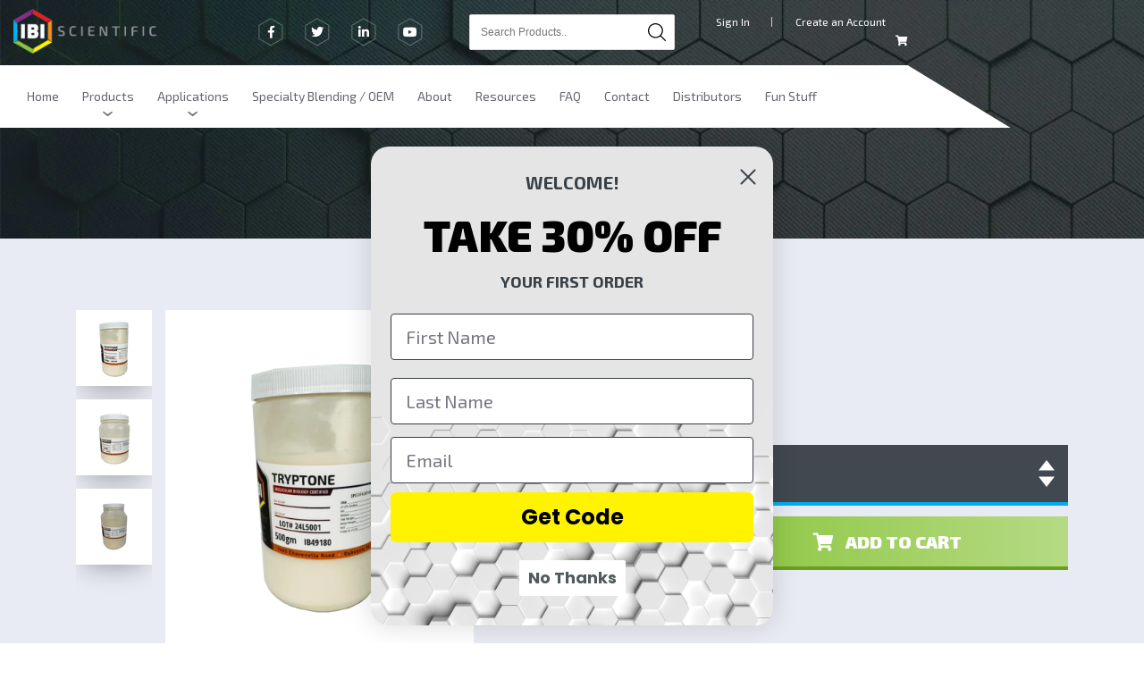

--- FILE ---
content_type: text/html; charset=utf-8
request_url: https://www.ibisci.com/collections/microbiology-biofilms/products/tryptone
body_size: 58413
content:
<!doctype html>
<html lang="en">
<head>
 
<title>Tryptone | Culture Media | Nutrient Broth | IBI Scientific</title>
<meta charset="utf-8">
<meta http-equiv="X-UA-Compatible" content="IE=edge">

<meta name="description" content="IBI’s Tryptone supports microbial growth and bacterial differentiation. Ideal for indole production and detecting bacteria in water and antibiotic test media">

<link rel="canonical" href="https://www.ibisci.com/products/tryptone">
<meta name="viewport" content="width=device-width,initial-scale=1">

<!-- Basic page needs ================================================== --> 
<link rel="shortcut icon" href="//www.ibisci.com/cdn/shop/t/40/assets/favicon.png?v=113211597875047780611731531257" type="image/png">

<!-- Social meta ================================================== -->


  <meta property="og:type" content="product">
  <meta property="og:title" content="Tryptone">
  <meta property="og:url" content="https://www.ibisci.com/products/tryptone">
  
  <meta property="og:image" content="http://www.ibisci.com/cdn/shop/files/TryptoneIB49180_grande.png?v=1741895482">
  <meta property="og:image:secure_url" content="https://www.ibisci.com/cdn/shop/files/TryptoneIB49180_grande.png?v=1741895482">
  
  <meta property="og:image" content="http://www.ibisci.com/cdn/shop/files/IB49181Tryptone_grande.png?v=1741895482">
  <meta property="og:image:secure_url" content="https://www.ibisci.com/cdn/shop/files/IB49181Tryptone_grande.png?v=1741895482">
  
  <meta property="og:image" content="http://www.ibisci.com/cdn/shop/files/IB49182Tryptone_grande.png?v=1741895482">
  <meta property="og:image:secure_url" content="https://www.ibisci.com/cdn/shop/files/IB49182Tryptone_grande.png?v=1741895482">
  
  <meta property="og:price:amount" content="94.63">
  <meta property="og:price:currency" content="USD">



  <meta property="og:description" content="IBI’s Tryptone supports microbial growth and bacterial differentiation. Ideal for indole production and detecting bacteria in water and antibiotic test media">


<meta property="og:site_name" content="IBI Scientific">



  <meta name="twitter:card" content="summary">




  <meta name="twitter:title" content="Tryptone">
  <meta name="twitter:description" content=" 
IBI’s Tryptone Overview
IBI’s Tryptone is a high-quality pancreatic digest of casein, primarily used as a nitrogen source in culture media. It effectively supports the growth of both fastidious and ">
  <meta name="twitter:image" content="https://www.ibisci.com/cdn/shop/files/TryptoneIB49180_large.png?v=1741895482">
  <meta name="twitter:image:width" content="480">
  <meta name="twitter:image:height" content="480">


<!-- Helpers ================================================== -->

<!-- <meta name="theme-color" content="#8cc63f"> -->
<link href="https://fonts.googleapis.com/css?family=Exo+2:300,400,400i,500,600,700,800,900&display=swap" rel="stylesheet">
<!-- Font Awesome -->
<link rel="stylesheet" href="https://cdnjs.cloudflare.com/ajax/libs/font-awesome/5.7.2/css/all.min.css">
<!-- CSS ================================================== -->
<link href="//www.ibisci.com/cdn/shop/t/40/assets/bootstrap.min.css?v=148502959013568460311731531257" rel="stylesheet" type="text/css" media="all" />
  <link href="//www.ibisci.com/cdn/shop/t/40/assets/theme.scss.css?v=36303728691919747961731531529" rel="stylesheet" type="text/css" media="all" />
  <link href="//www.ibisci.com/cdn/shop/t/40/assets/timber.scss.css?v=129697688029026025911731531529" rel="stylesheet" type="text/css" media="all" />
  <link href="//www.ibisci.com/cdn/shop/t/40/assets/all.css?v=128962629390574419581731531603" rel="stylesheet" type="text/css" media="all" />
  <link href="//www.ibisci.com/cdn/shop/t/40/assets/slick.css?v=56684115844647368901731531257" rel="stylesheet" type="text/css" media="all" />
  <link href="//www.ibisci.com/cdn/shop/t/40/assets/slick-theme.css?v=48764998787686931521731531257" rel="stylesheet" type="text/css" media="all" />
  <link href="//www.ibisci.com/cdn/shop/t/40/assets/easy-responsive-tabs.css?v=97029952687857156181731531257" rel="stylesheet" type="text/css" media="all" />
  <link href="//www.ibisci.com/cdn/shop/t/40/assets/animate.min.css?v=160807758707006361641731531257" rel="stylesheet" type="text/css" media="all" />

  <!-- Header hook for plugins -->
  <script>window.performance && window.performance.mark && window.performance.mark('shopify.content_for_header.start');</script><meta id="shopify-digital-wallet" name="shopify-digital-wallet" content="/17149939/digital_wallets/dialog">
<link rel="alternate" type="application/json+oembed" href="https://www.ibisci.com/products/tryptone.oembed">
<script async="async" src="/checkouts/internal/preloads.js?locale=en-US"></script>
<script id="shopify-features" type="application/json">{"accessToken":"499d1a45caa446d9ae94125f16369b93","betas":["rich-media-storefront-analytics"],"domain":"www.ibisci.com","predictiveSearch":true,"shopId":17149939,"locale":"en"}</script>
<script>var Shopify = Shopify || {};
Shopify.shop = "ibisci.myshopify.com";
Shopify.locale = "en";
Shopify.currency = {"active":"USD","rate":"1.0"};
Shopify.country = "US";
Shopify.theme = {"name":"Video Update Homepage","id":173178978617,"schema_name":null,"schema_version":null,"theme_store_id":null,"role":"main"};
Shopify.theme.handle = "null";
Shopify.theme.style = {"id":null,"handle":null};
Shopify.cdnHost = "www.ibisci.com/cdn";
Shopify.routes = Shopify.routes || {};
Shopify.routes.root = "/";</script>
<script type="module">!function(o){(o.Shopify=o.Shopify||{}).modules=!0}(window);</script>
<script>!function(o){function n(){var o=[];function n(){o.push(Array.prototype.slice.apply(arguments))}return n.q=o,n}var t=o.Shopify=o.Shopify||{};t.loadFeatures=n(),t.autoloadFeatures=n()}(window);</script>
<script id="shop-js-analytics" type="application/json">{"pageType":"product"}</script>
<script defer="defer" async type="module" src="//www.ibisci.com/cdn/shopifycloud/shop-js/modules/v2/client.init-shop-cart-sync_BT-GjEfc.en.esm.js"></script>
<script defer="defer" async type="module" src="//www.ibisci.com/cdn/shopifycloud/shop-js/modules/v2/chunk.common_D58fp_Oc.esm.js"></script>
<script defer="defer" async type="module" src="//www.ibisci.com/cdn/shopifycloud/shop-js/modules/v2/chunk.modal_xMitdFEc.esm.js"></script>
<script type="module">
  await import("//www.ibisci.com/cdn/shopifycloud/shop-js/modules/v2/client.init-shop-cart-sync_BT-GjEfc.en.esm.js");
await import("//www.ibisci.com/cdn/shopifycloud/shop-js/modules/v2/chunk.common_D58fp_Oc.esm.js");
await import("//www.ibisci.com/cdn/shopifycloud/shop-js/modules/v2/chunk.modal_xMitdFEc.esm.js");

  window.Shopify.SignInWithShop?.initShopCartSync?.({"fedCMEnabled":true,"windoidEnabled":true});

</script>
<script>(function() {
  var isLoaded = false;
  function asyncLoad() {
    if (isLoaded) return;
    isLoaded = true;
    var urls = ["\/\/www.webyze.com\/LiveThemeEditor\/theme-cde1fa1eb3656ea0a748e947c8fa810a7f187f3d.js?shop=ibisci.myshopify.com","https:\/\/d10lpsik1i8c69.cloudfront.net\/w.js?shop=ibisci.myshopify.com","https:\/\/schemaplusfiles.s3.amazonaws.com\/loader.min.js?shop=ibisci.myshopify.com","\/\/cdn.shopify.com\/s\/files\/1\/0875\/2064\/files\/easyvideo-1.0.0.js?shop=ibisci.myshopify.com","\/\/searchserverapi.com\/widgets\/shopify\/init.js?a=5I3Q0w6c2C\u0026shop=ibisci.myshopify.com","https:\/\/cdn.hextom.com\/js\/quickannouncementbar.js?shop=ibisci.myshopify.com"];
    for (var i = 0; i < urls.length; i++) {
      var s = document.createElement('script');
      s.type = 'text/javascript';
      s.async = true;
      s.src = urls[i];
      var x = document.getElementsByTagName('script')[0];
      x.parentNode.insertBefore(s, x);
    }
  };
  if(window.attachEvent) {
    window.attachEvent('onload', asyncLoad);
  } else {
    window.addEventListener('load', asyncLoad, false);
  }
})();</script>
<script id="__st">var __st={"a":17149939,"offset":-21600,"reqid":"4d481dea-50b8-46cf-8e47-05234ae29f53-1769372944","pageurl":"www.ibisci.com\/collections\/microbiology-biofilms\/products\/tryptone","u":"044ce30a38d6","p":"product","rtyp":"product","rid":4367347548271};</script>
<script>window.ShopifyPaypalV4VisibilityTracking = true;</script>
<script id="captcha-bootstrap">!function(){'use strict';const t='contact',e='account',n='new_comment',o=[[t,t],['blogs',n],['comments',n],[t,'customer']],c=[[e,'customer_login'],[e,'guest_login'],[e,'recover_customer_password'],[e,'create_customer']],r=t=>t.map((([t,e])=>`form[action*='/${t}']:not([data-nocaptcha='true']) input[name='form_type'][value='${e}']`)).join(','),a=t=>()=>t?[...document.querySelectorAll(t)].map((t=>t.form)):[];function s(){const t=[...o],e=r(t);return a(e)}const i='password',u='form_key',d=['recaptcha-v3-token','g-recaptcha-response','h-captcha-response',i],f=()=>{try{return window.sessionStorage}catch{return}},m='__shopify_v',_=t=>t.elements[u];function p(t,e,n=!1){try{const o=window.sessionStorage,c=JSON.parse(o.getItem(e)),{data:r}=function(t){const{data:e,action:n}=t;return t[m]||n?{data:e,action:n}:{data:t,action:n}}(c);for(const[e,n]of Object.entries(r))t.elements[e]&&(t.elements[e].value=n);n&&o.removeItem(e)}catch(o){console.error('form repopulation failed',{error:o})}}const l='form_type',E='cptcha';function T(t){t.dataset[E]=!0}const w=window,h=w.document,L='Shopify',v='ce_forms',y='captcha';let A=!1;((t,e)=>{const n=(g='f06e6c50-85a8-45c8-87d0-21a2b65856fe',I='https://cdn.shopify.com/shopifycloud/storefront-forms-hcaptcha/ce_storefront_forms_captcha_hcaptcha.v1.5.2.iife.js',D={infoText:'Protected by hCaptcha',privacyText:'Privacy',termsText:'Terms'},(t,e,n)=>{const o=w[L][v],c=o.bindForm;if(c)return c(t,g,e,D).then(n);var r;o.q.push([[t,g,e,D],n]),r=I,A||(h.body.append(Object.assign(h.createElement('script'),{id:'captcha-provider',async:!0,src:r})),A=!0)});var g,I,D;w[L]=w[L]||{},w[L][v]=w[L][v]||{},w[L][v].q=[],w[L][y]=w[L][y]||{},w[L][y].protect=function(t,e){n(t,void 0,e),T(t)},Object.freeze(w[L][y]),function(t,e,n,w,h,L){const[v,y,A,g]=function(t,e,n){const i=e?o:[],u=t?c:[],d=[...i,...u],f=r(d),m=r(i),_=r(d.filter((([t,e])=>n.includes(e))));return[a(f),a(m),a(_),s()]}(w,h,L),I=t=>{const e=t.target;return e instanceof HTMLFormElement?e:e&&e.form},D=t=>v().includes(t);t.addEventListener('submit',(t=>{const e=I(t);if(!e)return;const n=D(e)&&!e.dataset.hcaptchaBound&&!e.dataset.recaptchaBound,o=_(e),c=g().includes(e)&&(!o||!o.value);(n||c)&&t.preventDefault(),c&&!n&&(function(t){try{if(!f())return;!function(t){const e=f();if(!e)return;const n=_(t);if(!n)return;const o=n.value;o&&e.removeItem(o)}(t);const e=Array.from(Array(32),(()=>Math.random().toString(36)[2])).join('');!function(t,e){_(t)||t.append(Object.assign(document.createElement('input'),{type:'hidden',name:u})),t.elements[u].value=e}(t,e),function(t,e){const n=f();if(!n)return;const o=[...t.querySelectorAll(`input[type='${i}']`)].map((({name:t})=>t)),c=[...d,...o],r={};for(const[a,s]of new FormData(t).entries())c.includes(a)||(r[a]=s);n.setItem(e,JSON.stringify({[m]:1,action:t.action,data:r}))}(t,e)}catch(e){console.error('failed to persist form',e)}}(e),e.submit())}));const S=(t,e)=>{t&&!t.dataset[E]&&(n(t,e.some((e=>e===t))),T(t))};for(const o of['focusin','change'])t.addEventListener(o,(t=>{const e=I(t);D(e)&&S(e,y())}));const B=e.get('form_key'),M=e.get(l),P=B&&M;t.addEventListener('DOMContentLoaded',(()=>{const t=y();if(P)for(const e of t)e.elements[l].value===M&&p(e,B);[...new Set([...A(),...v().filter((t=>'true'===t.dataset.shopifyCaptcha))])].forEach((e=>S(e,t)))}))}(h,new URLSearchParams(w.location.search),n,t,e,['guest_login'])})(!0,!0)}();</script>
<script integrity="sha256-4kQ18oKyAcykRKYeNunJcIwy7WH5gtpwJnB7kiuLZ1E=" data-source-attribution="shopify.loadfeatures" defer="defer" src="//www.ibisci.com/cdn/shopifycloud/storefront/assets/storefront/load_feature-a0a9edcb.js" crossorigin="anonymous"></script>
<script data-source-attribution="shopify.dynamic_checkout.dynamic.init">var Shopify=Shopify||{};Shopify.PaymentButton=Shopify.PaymentButton||{isStorefrontPortableWallets:!0,init:function(){window.Shopify.PaymentButton.init=function(){};var t=document.createElement("script");t.src="https://www.ibisci.com/cdn/shopifycloud/portable-wallets/latest/portable-wallets.en.js",t.type="module",document.head.appendChild(t)}};
</script>
<script data-source-attribution="shopify.dynamic_checkout.buyer_consent">
  function portableWalletsHideBuyerConsent(e){var t=document.getElementById("shopify-buyer-consent"),n=document.getElementById("shopify-subscription-policy-button");t&&n&&(t.classList.add("hidden"),t.setAttribute("aria-hidden","true"),n.removeEventListener("click",e))}function portableWalletsShowBuyerConsent(e){var t=document.getElementById("shopify-buyer-consent"),n=document.getElementById("shopify-subscription-policy-button");t&&n&&(t.classList.remove("hidden"),t.removeAttribute("aria-hidden"),n.addEventListener("click",e))}window.Shopify?.PaymentButton&&(window.Shopify.PaymentButton.hideBuyerConsent=portableWalletsHideBuyerConsent,window.Shopify.PaymentButton.showBuyerConsent=portableWalletsShowBuyerConsent);
</script>
<script>
  function portableWalletsCleanup(e){e&&e.src&&console.error("Failed to load portable wallets script "+e.src);var t=document.querySelectorAll("shopify-accelerated-checkout .shopify-payment-button__skeleton, shopify-accelerated-checkout-cart .wallet-cart-button__skeleton"),e=document.getElementById("shopify-buyer-consent");for(let e=0;e<t.length;e++)t[e].remove();e&&e.remove()}function portableWalletsNotLoadedAsModule(e){e instanceof ErrorEvent&&"string"==typeof e.message&&e.message.includes("import.meta")&&"string"==typeof e.filename&&e.filename.includes("portable-wallets")&&(window.removeEventListener("error",portableWalletsNotLoadedAsModule),window.Shopify.PaymentButton.failedToLoad=e,"loading"===document.readyState?document.addEventListener("DOMContentLoaded",window.Shopify.PaymentButton.init):window.Shopify.PaymentButton.init())}window.addEventListener("error",portableWalletsNotLoadedAsModule);
</script>

<script type="module" src="https://www.ibisci.com/cdn/shopifycloud/portable-wallets/latest/portable-wallets.en.js" onError="portableWalletsCleanup(this)" crossorigin="anonymous"></script>
<script nomodule>
  document.addEventListener("DOMContentLoaded", portableWalletsCleanup);
</script>

<script id='scb4127' type='text/javascript' async='' src='https://www.ibisci.com/cdn/shopifycloud/privacy-banner/storefront-banner.js'></script><link id="shopify-accelerated-checkout-styles" rel="stylesheet" media="screen" href="https://www.ibisci.com/cdn/shopifycloud/portable-wallets/latest/accelerated-checkout-backwards-compat.css" crossorigin="anonymous">
<style id="shopify-accelerated-checkout-cart">
        #shopify-buyer-consent {
  margin-top: 1em;
  display: inline-block;
  width: 100%;
}

#shopify-buyer-consent.hidden {
  display: none;
}

#shopify-subscription-policy-button {
  background: none;
  border: none;
  padding: 0;
  text-decoration: underline;
  font-size: inherit;
  cursor: pointer;
}

#shopify-subscription-policy-button::before {
  box-shadow: none;
}

      </style>

<script>window.performance && window.performance.mark && window.performance.mark('shopify.content_for_header.end');</script>
  
  

<!--[if lt IE 9]>
<script src="//cdnjs.cloudflare.com/ajax/libs/html5shiv/3.7.2/html5shiv.min.js" type="text/javascript"></script>
<script src="//www.ibisci.com/cdn/shop/t/40/assets/respond.min.js?v=52248677837542619231731531257" type="text/javascript"></script>
<link href="//www.ibisci.com/cdn/shop/t/40/assets/respond-proxy.html" id="respond-proxy" rel="respond-proxy" />
<link href="//www.ibisci.com/search?q=0d9e6265c32e15d561f87e98e897cee3" id="respond-redirect" rel="respond-redirect" />
<script src="//www.ibisci.com/search?q=0d9e6265c32e15d561f87e98e897cee3" type="text/javascript"></script>
<![endif]-->





<script src="//ajax.googleapis.com/ajax/libs/jquery/1.11.0/jquery.min.js"></script>
<script src="//www.ibisci.com/cdn/shop/t/40/assets/menuclick.js?v=112837711618615064771731531257"></script>

<!-- <script src="https://www.google.com/recaptcha/api.js?onload=onloadCallback&render=explicit" async defer></script> -->

<!-- BeginConsistentCartAddon -->  
<script>  Shopify.customer_logged_in = false ;  Shopify.customer_email = "" ;  Shopify.log_uuids = true;  </script>  
<!-- EndConsistentCartAddon --> 

  <script>
    jQuery(document).ready(function($){
      var query_var = false;
      query_var = getUrlParameter('contact_posted');
      if(query_var == 'true'){
        window.location.replace("https://www.ibisci.com/pages/thank-you");
        //console.log("___working "+query_var);
      } 
      //console.log("___outside "+query_var);
    });   

    var getUrlParameter = function getUrlParameter(sParam) {
        var sPageURL = window.location.search.substring(1),
            sURLVariables = sPageURL.split('&'),
            sParameterName,
            i;

        for (i = 0; i < sURLVariables.length; i++) {
            sParameterName = sURLVariables[i].split('=');

            if (sParameterName[0] === sParam) {
                return sParameterName[1] === undefined ? true : decodeURIComponent(sParameterName[1]);
            }
        }
    }; 

  </script>
  <script>
  /*var doofinder_script ='//cdn.doofinder.com/media/js/doofinder-fullscreen.7.latest.min.js';
  (function(d,t){var f=d.createElement(t),s=d.getElementsByTagName(t)[0];f.async=1;
  f.src=('https:'==location.protocol?'https:':'http:')+doofinder_script;
  f.setAttribute('charset','utf-8');
  s.parentNode.insertBefore(f,s)}(document,'script'));

  var dfFullscreenLayers = [{
    "hashid": "a5cd742ca36b4e9b410c0e72bbd0045f",
    "zone": "eu1",
    "display": {
      "lang": "en",
      "templateVars": {
        "topbarLogo": "https://cdn.shopify.com/s/files/1/1714/9939/files/ibi-logo.png",
        "topbarLogoLink": "https://www.ibisci.com/"
      }
    },
    "toggleInput": "input[name='q']"
  }];*/
  </script>



<!-- BeginConsistentCartAddon -->  <script>    Shopify.customer_logged_in = false ;  Shopify.customer_email = "" ;  Shopify.log_uuids = true;    </script>  <!-- EndConsistentCartAddon -->
<!--DOOFINDER-SHOPIFY-->  <!--/DOOFINDER-SHOPIFY-->


<!-- BEGIN app block: shopify://apps/pagefly-page-builder/blocks/app-embed/83e179f7-59a0-4589-8c66-c0dddf959200 -->

<!-- BEGIN app snippet: pagefly-cro-ab-testing-main -->







<script>
  ;(function () {
    const url = new URL(window.location)
    const viewParam = url.searchParams.get('view')
    if (viewParam && viewParam.includes('variant-pf-')) {
      url.searchParams.set('pf_v', viewParam)
      url.searchParams.delete('view')
      window.history.replaceState({}, '', url)
    }
  })()
</script>



<script type='module'>
  
  window.PAGEFLY_CRO = window.PAGEFLY_CRO || {}

  window.PAGEFLY_CRO['data_debug'] = {
    original_template_suffix: "all_products",
    allow_ab_test: false,
    ab_test_start_time: 0,
    ab_test_end_time: 0,
    today_date_time: 1769372944000,
  }
  window.PAGEFLY_CRO['GA4'] = { enabled: false}
</script>

<!-- END app snippet -->








  <script src='https://cdn.shopify.com/extensions/019bb4f9-aed6-78a3-be91-e9d44663e6bf/pagefly-page-builder-215/assets/pagefly-helper.js' defer='defer'></script>

  <script src='https://cdn.shopify.com/extensions/019bb4f9-aed6-78a3-be91-e9d44663e6bf/pagefly-page-builder-215/assets/pagefly-general-helper.js' defer='defer'></script>

  <script src='https://cdn.shopify.com/extensions/019bb4f9-aed6-78a3-be91-e9d44663e6bf/pagefly-page-builder-215/assets/pagefly-snap-slider.js' defer='defer'></script>

  <script src='https://cdn.shopify.com/extensions/019bb4f9-aed6-78a3-be91-e9d44663e6bf/pagefly-page-builder-215/assets/pagefly-slideshow-v3.js' defer='defer'></script>

  <script src='https://cdn.shopify.com/extensions/019bb4f9-aed6-78a3-be91-e9d44663e6bf/pagefly-page-builder-215/assets/pagefly-slideshow-v4.js' defer='defer'></script>

  <script src='https://cdn.shopify.com/extensions/019bb4f9-aed6-78a3-be91-e9d44663e6bf/pagefly-page-builder-215/assets/pagefly-glider.js' defer='defer'></script>

  <script src='https://cdn.shopify.com/extensions/019bb4f9-aed6-78a3-be91-e9d44663e6bf/pagefly-page-builder-215/assets/pagefly-slideshow-v1-v2.js' defer='defer'></script>

  <script src='https://cdn.shopify.com/extensions/019bb4f9-aed6-78a3-be91-e9d44663e6bf/pagefly-page-builder-215/assets/pagefly-product-media.js' defer='defer'></script>

  <script src='https://cdn.shopify.com/extensions/019bb4f9-aed6-78a3-be91-e9d44663e6bf/pagefly-page-builder-215/assets/pagefly-product.js' defer='defer'></script>


<script id='pagefly-helper-data' type='application/json'>
  {
    "page_optimization": {
      "assets_prefetching": false
    },
    "elements_asset_mapper": {
      "Accordion": "https://cdn.shopify.com/extensions/019bb4f9-aed6-78a3-be91-e9d44663e6bf/pagefly-page-builder-215/assets/pagefly-accordion.js",
      "Accordion3": "https://cdn.shopify.com/extensions/019bb4f9-aed6-78a3-be91-e9d44663e6bf/pagefly-page-builder-215/assets/pagefly-accordion3.js",
      "CountDown": "https://cdn.shopify.com/extensions/019bb4f9-aed6-78a3-be91-e9d44663e6bf/pagefly-page-builder-215/assets/pagefly-countdown.js",
      "GMap1": "https://cdn.shopify.com/extensions/019bb4f9-aed6-78a3-be91-e9d44663e6bf/pagefly-page-builder-215/assets/pagefly-gmap.js",
      "GMap2": "https://cdn.shopify.com/extensions/019bb4f9-aed6-78a3-be91-e9d44663e6bf/pagefly-page-builder-215/assets/pagefly-gmap.js",
      "GMapBasicV2": "https://cdn.shopify.com/extensions/019bb4f9-aed6-78a3-be91-e9d44663e6bf/pagefly-page-builder-215/assets/pagefly-gmap.js",
      "GMapAdvancedV2": "https://cdn.shopify.com/extensions/019bb4f9-aed6-78a3-be91-e9d44663e6bf/pagefly-page-builder-215/assets/pagefly-gmap.js",
      "HTML.Video": "https://cdn.shopify.com/extensions/019bb4f9-aed6-78a3-be91-e9d44663e6bf/pagefly-page-builder-215/assets/pagefly-htmlvideo.js",
      "HTML.Video2": "https://cdn.shopify.com/extensions/019bb4f9-aed6-78a3-be91-e9d44663e6bf/pagefly-page-builder-215/assets/pagefly-htmlvideo2.js",
      "HTML.Video3": "https://cdn.shopify.com/extensions/019bb4f9-aed6-78a3-be91-e9d44663e6bf/pagefly-page-builder-215/assets/pagefly-htmlvideo2.js",
      "BackgroundVideo": "https://cdn.shopify.com/extensions/019bb4f9-aed6-78a3-be91-e9d44663e6bf/pagefly-page-builder-215/assets/pagefly-htmlvideo2.js",
      "Instagram": "https://cdn.shopify.com/extensions/019bb4f9-aed6-78a3-be91-e9d44663e6bf/pagefly-page-builder-215/assets/pagefly-instagram.js",
      "Instagram2": "https://cdn.shopify.com/extensions/019bb4f9-aed6-78a3-be91-e9d44663e6bf/pagefly-page-builder-215/assets/pagefly-instagram.js",
      "Insta3": "https://cdn.shopify.com/extensions/019bb4f9-aed6-78a3-be91-e9d44663e6bf/pagefly-page-builder-215/assets/pagefly-instagram3.js",
      "Tabs": "https://cdn.shopify.com/extensions/019bb4f9-aed6-78a3-be91-e9d44663e6bf/pagefly-page-builder-215/assets/pagefly-tab.js",
      "Tabs3": "https://cdn.shopify.com/extensions/019bb4f9-aed6-78a3-be91-e9d44663e6bf/pagefly-page-builder-215/assets/pagefly-tab3.js",
      "ProductBox": "https://cdn.shopify.com/extensions/019bb4f9-aed6-78a3-be91-e9d44663e6bf/pagefly-page-builder-215/assets/pagefly-cart.js",
      "FBPageBox2": "https://cdn.shopify.com/extensions/019bb4f9-aed6-78a3-be91-e9d44663e6bf/pagefly-page-builder-215/assets/pagefly-facebook.js",
      "FBLikeButton2": "https://cdn.shopify.com/extensions/019bb4f9-aed6-78a3-be91-e9d44663e6bf/pagefly-page-builder-215/assets/pagefly-facebook.js",
      "TwitterFeed2": "https://cdn.shopify.com/extensions/019bb4f9-aed6-78a3-be91-e9d44663e6bf/pagefly-page-builder-215/assets/pagefly-twitter.js",
      "Paragraph4": "https://cdn.shopify.com/extensions/019bb4f9-aed6-78a3-be91-e9d44663e6bf/pagefly-page-builder-215/assets/pagefly-paragraph4.js",

      "AliReviews": "https://cdn.shopify.com/extensions/019bb4f9-aed6-78a3-be91-e9d44663e6bf/pagefly-page-builder-215/assets/pagefly-3rd-elements.js",
      "BackInStock": "https://cdn.shopify.com/extensions/019bb4f9-aed6-78a3-be91-e9d44663e6bf/pagefly-page-builder-215/assets/pagefly-3rd-elements.js",
      "GloboBackInStock": "https://cdn.shopify.com/extensions/019bb4f9-aed6-78a3-be91-e9d44663e6bf/pagefly-page-builder-215/assets/pagefly-3rd-elements.js",
      "GrowaveWishlist": "https://cdn.shopify.com/extensions/019bb4f9-aed6-78a3-be91-e9d44663e6bf/pagefly-page-builder-215/assets/pagefly-3rd-elements.js",
      "InfiniteOptionsShopPad": "https://cdn.shopify.com/extensions/019bb4f9-aed6-78a3-be91-e9d44663e6bf/pagefly-page-builder-215/assets/pagefly-3rd-elements.js",
      "InkybayProductPersonalizer": "https://cdn.shopify.com/extensions/019bb4f9-aed6-78a3-be91-e9d44663e6bf/pagefly-page-builder-215/assets/pagefly-3rd-elements.js",
      "LimeSpot": "https://cdn.shopify.com/extensions/019bb4f9-aed6-78a3-be91-e9d44663e6bf/pagefly-page-builder-215/assets/pagefly-3rd-elements.js",
      "Loox": "https://cdn.shopify.com/extensions/019bb4f9-aed6-78a3-be91-e9d44663e6bf/pagefly-page-builder-215/assets/pagefly-3rd-elements.js",
      "Opinew": "https://cdn.shopify.com/extensions/019bb4f9-aed6-78a3-be91-e9d44663e6bf/pagefly-page-builder-215/assets/pagefly-3rd-elements.js",
      "Powr": "https://cdn.shopify.com/extensions/019bb4f9-aed6-78a3-be91-e9d44663e6bf/pagefly-page-builder-215/assets/pagefly-3rd-elements.js",
      "ProductReviews": "https://cdn.shopify.com/extensions/019bb4f9-aed6-78a3-be91-e9d44663e6bf/pagefly-page-builder-215/assets/pagefly-3rd-elements.js",
      "PushOwl": "https://cdn.shopify.com/extensions/019bb4f9-aed6-78a3-be91-e9d44663e6bf/pagefly-page-builder-215/assets/pagefly-3rd-elements.js",
      "ReCharge": "https://cdn.shopify.com/extensions/019bb4f9-aed6-78a3-be91-e9d44663e6bf/pagefly-page-builder-215/assets/pagefly-3rd-elements.js",
      "Rivyo": "https://cdn.shopify.com/extensions/019bb4f9-aed6-78a3-be91-e9d44663e6bf/pagefly-page-builder-215/assets/pagefly-3rd-elements.js",
      "TrackingMore": "https://cdn.shopify.com/extensions/019bb4f9-aed6-78a3-be91-e9d44663e6bf/pagefly-page-builder-215/assets/pagefly-3rd-elements.js",
      "Vitals": "https://cdn.shopify.com/extensions/019bb4f9-aed6-78a3-be91-e9d44663e6bf/pagefly-page-builder-215/assets/pagefly-3rd-elements.js",
      "Wiser": "https://cdn.shopify.com/extensions/019bb4f9-aed6-78a3-be91-e9d44663e6bf/pagefly-page-builder-215/assets/pagefly-3rd-elements.js"
    },
    "custom_elements_mapper": {
      "pf-click-action-element": "https://cdn.shopify.com/extensions/019bb4f9-aed6-78a3-be91-e9d44663e6bf/pagefly-page-builder-215/assets/pagefly-click-action-element.js",
      "pf-dialog-element": "https://cdn.shopify.com/extensions/019bb4f9-aed6-78a3-be91-e9d44663e6bf/pagefly-page-builder-215/assets/pagefly-dialog-element.js"
    }
  }
</script>


<!-- END app block --><!-- BEGIN app block: shopify://apps/hulk-form-builder/blocks/app-embed/b6b8dd14-356b-4725-a4ed-77232212b3c3 --><!-- BEGIN app snippet: hulkapps-formbuilder-theme-ext --><script type="text/javascript">
  
  if (typeof window.formbuilder_customer != "object") {
        window.formbuilder_customer = {}
  }

  window.hulkFormBuilder = {
    form_data: {},
    shop_data: {"shop_mg2MV_80TFrRHkWJsIE4mQ":{"shop_uuid":"mg2MV_80TFrRHkWJsIE4mQ","shop_timezone":"America\/Chicago","shop_id":69777,"shop_is_after_submit_enabled":true,"shop_shopify_plan":"Shopify","shop_shopify_domain":"ibisci.myshopify.com","shop_created_at":"2022-08-17T05:25:17.997Z","is_skip_metafield":false,"shop_deleted":false,"shop_disabled":false}},
    settings_data: {"shop_settings":{"shop_customise_msgs":[],"default_customise_msgs":{"is_required":"is required","thank_you":"Thank you! The form was submitted successfully.","processing":"Processing...","valid_data":"Please provide valid data","valid_email":"Provide valid email format","valid_tags":"HTML Tags are not allowed","valid_phone":"Provide valid phone number","valid_captcha":"Please provide valid captcha response","valid_url":"Provide valid URL","only_number_alloud":"Provide valid number in","number_less":"must be less than","number_more":"must be more than","image_must_less":"Image must be less than 20MB","image_number":"Images allowed","image_extension":"Invalid extension! Please provide image file","error_image_upload":"Error in image upload. Please try again.","error_file_upload":"Error in file upload. Please try again.","your_response":"Your response","error_form_submit":"Error occur.Please try again after sometime.","email_submitted":"Form with this email is already submitted","invalid_email_by_zerobounce":"The email address you entered appears to be invalid. Please check it and try again.","download_file":"Download file","card_details_invalid":"Your card details are invalid","card_details":"Card details","please_enter_card_details":"Please enter card details","card_number":"Card number","exp_mm":"Exp MM","exp_yy":"Exp YY","crd_cvc":"CVV","payment_value":"Payment amount","please_enter_payment_amount":"Please enter payment amount","address1":"Address line 1","address2":"Address line 2","city":"City","province":"Province","zipcode":"Zip code","country":"Country","blocked_domain":"This form does not accept addresses from","file_must_less":"File must be less than 20MB","file_extension":"Invalid extension! Please provide file","only_file_number_alloud":"files allowed","previous":"Previous","next":"Next","must_have_a_input":"Please enter at least one field.","please_enter_required_data":"Please enter required data","atleast_one_special_char":"Include at least one special character","atleast_one_lowercase_char":"Include at least one lowercase character","atleast_one_uppercase_char":"Include at least one uppercase character","atleast_one_number":"Include at least one number","must_have_8_chars":"Must have 8 characters long","be_between_8_and_12_chars":"Be between 8 and 12 characters long","please_select":"Please Select","phone_submitted":"Form with this phone number is already submitted","user_res_parse_error":"Error while submitting the form","valid_same_values":"values must be same","product_choice_clear_selection":"Clear Selection","picture_choice_clear_selection":"Clear Selection","remove_all_for_file_image_upload":"Remove All","invalid_file_type_for_image_upload":"You can't upload files of this type.","invalid_file_type_for_signature_upload":"You can't upload files of this type.","max_files_exceeded_for_file_upload":"You can not upload any more files.","max_files_exceeded_for_image_upload":"You can not upload any more files.","file_already_exist":"File already uploaded","max_limit_exceed":"You have added the maximum number of text fields.","cancel_upload_for_file_upload":"Cancel upload","cancel_upload_for_image_upload":"Cancel upload","cancel_upload_for_signature_upload":"Cancel upload"},"shop_blocked_domains":[]}},
    features_data: {"shop_plan_features":{"shop_plan_features":["unlimited-forms","full-design-customization","export-form-submissions","multiple-recipients-for-form-submissions","multiple-admin-notifications","enable-captcha","unlimited-file-uploads","save-submitted-form-data","set-auto-response-message","conditional-logic","form-banner","save-as-draft-facility","include-user-response-in-admin-email","disable-form-submission","file-upload"]}},
    shop: null,
    shop_id: null,
    plan_features: null,
    validateDoubleQuotes: false,
    assets: {
      extraFunctions: "https://cdn.shopify.com/extensions/019bb5ee-ec40-7527-955d-c1b8751eb060/form-builder-by-hulkapps-50/assets/extra-functions.js",
      extraStyles: "https://cdn.shopify.com/extensions/019bb5ee-ec40-7527-955d-c1b8751eb060/form-builder-by-hulkapps-50/assets/extra-styles.css",
      bootstrapStyles: "https://cdn.shopify.com/extensions/019bb5ee-ec40-7527-955d-c1b8751eb060/form-builder-by-hulkapps-50/assets/theme-app-extension-bootstrap.css"
    },
    translations: {
      htmlTagNotAllowed: "HTML Tags are not allowed",
      sqlQueryNotAllowed: "SQL Queries are not allowed",
      doubleQuoteNotAllowed: "Double quotes are not allowed",
      vorwerkHttpWwwNotAllowed: "The words \u0026#39;http\u0026#39; and \u0026#39;www\u0026#39; are not allowed. Please remove them and try again.",
      maxTextFieldsReached: "You have added the maximum number of text fields.",
      avoidNegativeWords: "Avoid negative words: Don\u0026#39;t use negative words in your contact message.",
      customDesignOnly: "This form is for custom designs requests. For general inquiries please contact our team at info@stagheaddesigns.com",
      zerobounceApiErrorMsg: "We couldn\u0026#39;t verify your email due to a technical issue. Please try again later.",
    }

  }

  

  window.FbThemeAppExtSettingsHash = {}
  
</script><!-- END app snippet --><!-- END app block --><!-- BEGIN app block: shopify://apps/seowill-redirects/blocks/brokenlink-404/cc7b1996-e567-42d0-8862-356092041863 -->
<script type="text/javascript">
    !function(t){var e={};function r(n){if(e[n])return e[n].exports;var o=e[n]={i:n,l:!1,exports:{}};return t[n].call(o.exports,o,o.exports,r),o.l=!0,o.exports}r.m=t,r.c=e,r.d=function(t,e,n){r.o(t,e)||Object.defineProperty(t,e,{enumerable:!0,get:n})},r.r=function(t){"undefined"!==typeof Symbol&&Symbol.toStringTag&&Object.defineProperty(t,Symbol.toStringTag,{value:"Module"}),Object.defineProperty(t,"__esModule",{value:!0})},r.t=function(t,e){if(1&e&&(t=r(t)),8&e)return t;if(4&e&&"object"===typeof t&&t&&t.__esModule)return t;var n=Object.create(null);if(r.r(n),Object.defineProperty(n,"default",{enumerable:!0,value:t}),2&e&&"string"!=typeof t)for(var o in t)r.d(n,o,function(e){return t[e]}.bind(null,o));return n},r.n=function(t){var e=t&&t.__esModule?function(){return t.default}:function(){return t};return r.d(e,"a",e),e},r.o=function(t,e){return Object.prototype.hasOwnProperty.call(t,e)},r.p="",r(r.s=11)}([function(t,e,r){"use strict";var n=r(2),o=Object.prototype.toString;function i(t){return"[object Array]"===o.call(t)}function a(t){return"undefined"===typeof t}function u(t){return null!==t&&"object"===typeof t}function s(t){return"[object Function]"===o.call(t)}function c(t,e){if(null!==t&&"undefined"!==typeof t)if("object"!==typeof t&&(t=[t]),i(t))for(var r=0,n=t.length;r<n;r++)e.call(null,t[r],r,t);else for(var o in t)Object.prototype.hasOwnProperty.call(t,o)&&e.call(null,t[o],o,t)}t.exports={isArray:i,isArrayBuffer:function(t){return"[object ArrayBuffer]"===o.call(t)},isBuffer:function(t){return null!==t&&!a(t)&&null!==t.constructor&&!a(t.constructor)&&"function"===typeof t.constructor.isBuffer&&t.constructor.isBuffer(t)},isFormData:function(t){return"undefined"!==typeof FormData&&t instanceof FormData},isArrayBufferView:function(t){return"undefined"!==typeof ArrayBuffer&&ArrayBuffer.isView?ArrayBuffer.isView(t):t&&t.buffer&&t.buffer instanceof ArrayBuffer},isString:function(t){return"string"===typeof t},isNumber:function(t){return"number"===typeof t},isObject:u,isUndefined:a,isDate:function(t){return"[object Date]"===o.call(t)},isFile:function(t){return"[object File]"===o.call(t)},isBlob:function(t){return"[object Blob]"===o.call(t)},isFunction:s,isStream:function(t){return u(t)&&s(t.pipe)},isURLSearchParams:function(t){return"undefined"!==typeof URLSearchParams&&t instanceof URLSearchParams},isStandardBrowserEnv:function(){return("undefined"===typeof navigator||"ReactNative"!==navigator.product&&"NativeScript"!==navigator.product&&"NS"!==navigator.product)&&("undefined"!==typeof window&&"undefined"!==typeof document)},forEach:c,merge:function t(){var e={};function r(r,n){"object"===typeof e[n]&&"object"===typeof r?e[n]=t(e[n],r):e[n]=r}for(var n=0,o=arguments.length;n<o;n++)c(arguments[n],r);return e},deepMerge:function t(){var e={};function r(r,n){"object"===typeof e[n]&&"object"===typeof r?e[n]=t(e[n],r):e[n]="object"===typeof r?t({},r):r}for(var n=0,o=arguments.length;n<o;n++)c(arguments[n],r);return e},extend:function(t,e,r){return c(e,(function(e,o){t[o]=r&&"function"===typeof e?n(e,r):e})),t},trim:function(t){return t.replace(/^\s*/,"").replace(/\s*$/,"")}}},function(t,e,r){t.exports=r(12)},function(t,e,r){"use strict";t.exports=function(t,e){return function(){for(var r=new Array(arguments.length),n=0;n<r.length;n++)r[n]=arguments[n];return t.apply(e,r)}}},function(t,e,r){"use strict";var n=r(0);function o(t){return encodeURIComponent(t).replace(/%40/gi,"@").replace(/%3A/gi,":").replace(/%24/g,"$").replace(/%2C/gi,",").replace(/%20/g,"+").replace(/%5B/gi,"[").replace(/%5D/gi,"]")}t.exports=function(t,e,r){if(!e)return t;var i;if(r)i=r(e);else if(n.isURLSearchParams(e))i=e.toString();else{var a=[];n.forEach(e,(function(t,e){null!==t&&"undefined"!==typeof t&&(n.isArray(t)?e+="[]":t=[t],n.forEach(t,(function(t){n.isDate(t)?t=t.toISOString():n.isObject(t)&&(t=JSON.stringify(t)),a.push(o(e)+"="+o(t))})))})),i=a.join("&")}if(i){var u=t.indexOf("#");-1!==u&&(t=t.slice(0,u)),t+=(-1===t.indexOf("?")?"?":"&")+i}return t}},function(t,e,r){"use strict";t.exports=function(t){return!(!t||!t.__CANCEL__)}},function(t,e,r){"use strict";(function(e){var n=r(0),o=r(19),i={"Content-Type":"application/x-www-form-urlencoded"};function a(t,e){!n.isUndefined(t)&&n.isUndefined(t["Content-Type"])&&(t["Content-Type"]=e)}var u={adapter:function(){var t;return("undefined"!==typeof XMLHttpRequest||"undefined"!==typeof e&&"[object process]"===Object.prototype.toString.call(e))&&(t=r(6)),t}(),transformRequest:[function(t,e){return o(e,"Accept"),o(e,"Content-Type"),n.isFormData(t)||n.isArrayBuffer(t)||n.isBuffer(t)||n.isStream(t)||n.isFile(t)||n.isBlob(t)?t:n.isArrayBufferView(t)?t.buffer:n.isURLSearchParams(t)?(a(e,"application/x-www-form-urlencoded;charset=utf-8"),t.toString()):n.isObject(t)?(a(e,"application/json;charset=utf-8"),JSON.stringify(t)):t}],transformResponse:[function(t){if("string"===typeof t)try{t=JSON.parse(t)}catch(e){}return t}],timeout:0,xsrfCookieName:"XSRF-TOKEN",xsrfHeaderName:"X-XSRF-TOKEN",maxContentLength:-1,validateStatus:function(t){return t>=200&&t<300},headers:{common:{Accept:"application/json, text/plain, */*"}}};n.forEach(["delete","get","head"],(function(t){u.headers[t]={}})),n.forEach(["post","put","patch"],(function(t){u.headers[t]=n.merge(i)})),t.exports=u}).call(this,r(18))},function(t,e,r){"use strict";var n=r(0),o=r(20),i=r(3),a=r(22),u=r(25),s=r(26),c=r(7);t.exports=function(t){return new Promise((function(e,f){var l=t.data,p=t.headers;n.isFormData(l)&&delete p["Content-Type"];var h=new XMLHttpRequest;if(t.auth){var d=t.auth.username||"",m=t.auth.password||"";p.Authorization="Basic "+btoa(d+":"+m)}var y=a(t.baseURL,t.url);if(h.open(t.method.toUpperCase(),i(y,t.params,t.paramsSerializer),!0),h.timeout=t.timeout,h.onreadystatechange=function(){if(h&&4===h.readyState&&(0!==h.status||h.responseURL&&0===h.responseURL.indexOf("file:"))){var r="getAllResponseHeaders"in h?u(h.getAllResponseHeaders()):null,n={data:t.responseType&&"text"!==t.responseType?h.response:h.responseText,status:h.status,statusText:h.statusText,headers:r,config:t,request:h};o(e,f,n),h=null}},h.onabort=function(){h&&(f(c("Request aborted",t,"ECONNABORTED",h)),h=null)},h.onerror=function(){f(c("Network Error",t,null,h)),h=null},h.ontimeout=function(){var e="timeout of "+t.timeout+"ms exceeded";t.timeoutErrorMessage&&(e=t.timeoutErrorMessage),f(c(e,t,"ECONNABORTED",h)),h=null},n.isStandardBrowserEnv()){var v=r(27),g=(t.withCredentials||s(y))&&t.xsrfCookieName?v.read(t.xsrfCookieName):void 0;g&&(p[t.xsrfHeaderName]=g)}if("setRequestHeader"in h&&n.forEach(p,(function(t,e){"undefined"===typeof l&&"content-type"===e.toLowerCase()?delete p[e]:h.setRequestHeader(e,t)})),n.isUndefined(t.withCredentials)||(h.withCredentials=!!t.withCredentials),t.responseType)try{h.responseType=t.responseType}catch(w){if("json"!==t.responseType)throw w}"function"===typeof t.onDownloadProgress&&h.addEventListener("progress",t.onDownloadProgress),"function"===typeof t.onUploadProgress&&h.upload&&h.upload.addEventListener("progress",t.onUploadProgress),t.cancelToken&&t.cancelToken.promise.then((function(t){h&&(h.abort(),f(t),h=null)})),void 0===l&&(l=null),h.send(l)}))}},function(t,e,r){"use strict";var n=r(21);t.exports=function(t,e,r,o,i){var a=new Error(t);return n(a,e,r,o,i)}},function(t,e,r){"use strict";var n=r(0);t.exports=function(t,e){e=e||{};var r={},o=["url","method","params","data"],i=["headers","auth","proxy"],a=["baseURL","url","transformRequest","transformResponse","paramsSerializer","timeout","withCredentials","adapter","responseType","xsrfCookieName","xsrfHeaderName","onUploadProgress","onDownloadProgress","maxContentLength","validateStatus","maxRedirects","httpAgent","httpsAgent","cancelToken","socketPath"];n.forEach(o,(function(t){"undefined"!==typeof e[t]&&(r[t]=e[t])})),n.forEach(i,(function(o){n.isObject(e[o])?r[o]=n.deepMerge(t[o],e[o]):"undefined"!==typeof e[o]?r[o]=e[o]:n.isObject(t[o])?r[o]=n.deepMerge(t[o]):"undefined"!==typeof t[o]&&(r[o]=t[o])})),n.forEach(a,(function(n){"undefined"!==typeof e[n]?r[n]=e[n]:"undefined"!==typeof t[n]&&(r[n]=t[n])}));var u=o.concat(i).concat(a),s=Object.keys(e).filter((function(t){return-1===u.indexOf(t)}));return n.forEach(s,(function(n){"undefined"!==typeof e[n]?r[n]=e[n]:"undefined"!==typeof t[n]&&(r[n]=t[n])})),r}},function(t,e,r){"use strict";function n(t){this.message=t}n.prototype.toString=function(){return"Cancel"+(this.message?": "+this.message:"")},n.prototype.__CANCEL__=!0,t.exports=n},function(t,e,r){t.exports=r(13)},function(t,e,r){t.exports=r(30)},function(t,e,r){var n=function(t){"use strict";var e=Object.prototype,r=e.hasOwnProperty,n="function"===typeof Symbol?Symbol:{},o=n.iterator||"@@iterator",i=n.asyncIterator||"@@asyncIterator",a=n.toStringTag||"@@toStringTag";function u(t,e,r){return Object.defineProperty(t,e,{value:r,enumerable:!0,configurable:!0,writable:!0}),t[e]}try{u({},"")}catch(S){u=function(t,e,r){return t[e]=r}}function s(t,e,r,n){var o=e&&e.prototype instanceof l?e:l,i=Object.create(o.prototype),a=new L(n||[]);return i._invoke=function(t,e,r){var n="suspendedStart";return function(o,i){if("executing"===n)throw new Error("Generator is already running");if("completed"===n){if("throw"===o)throw i;return j()}for(r.method=o,r.arg=i;;){var a=r.delegate;if(a){var u=x(a,r);if(u){if(u===f)continue;return u}}if("next"===r.method)r.sent=r._sent=r.arg;else if("throw"===r.method){if("suspendedStart"===n)throw n="completed",r.arg;r.dispatchException(r.arg)}else"return"===r.method&&r.abrupt("return",r.arg);n="executing";var s=c(t,e,r);if("normal"===s.type){if(n=r.done?"completed":"suspendedYield",s.arg===f)continue;return{value:s.arg,done:r.done}}"throw"===s.type&&(n="completed",r.method="throw",r.arg=s.arg)}}}(t,r,a),i}function c(t,e,r){try{return{type:"normal",arg:t.call(e,r)}}catch(S){return{type:"throw",arg:S}}}t.wrap=s;var f={};function l(){}function p(){}function h(){}var d={};d[o]=function(){return this};var m=Object.getPrototypeOf,y=m&&m(m(T([])));y&&y!==e&&r.call(y,o)&&(d=y);var v=h.prototype=l.prototype=Object.create(d);function g(t){["next","throw","return"].forEach((function(e){u(t,e,(function(t){return this._invoke(e,t)}))}))}function w(t,e){var n;this._invoke=function(o,i){function a(){return new e((function(n,a){!function n(o,i,a,u){var s=c(t[o],t,i);if("throw"!==s.type){var f=s.arg,l=f.value;return l&&"object"===typeof l&&r.call(l,"__await")?e.resolve(l.__await).then((function(t){n("next",t,a,u)}),(function(t){n("throw",t,a,u)})):e.resolve(l).then((function(t){f.value=t,a(f)}),(function(t){return n("throw",t,a,u)}))}u(s.arg)}(o,i,n,a)}))}return n=n?n.then(a,a):a()}}function x(t,e){var r=t.iterator[e.method];if(void 0===r){if(e.delegate=null,"throw"===e.method){if(t.iterator.return&&(e.method="return",e.arg=void 0,x(t,e),"throw"===e.method))return f;e.method="throw",e.arg=new TypeError("The iterator does not provide a 'throw' method")}return f}var n=c(r,t.iterator,e.arg);if("throw"===n.type)return e.method="throw",e.arg=n.arg,e.delegate=null,f;var o=n.arg;return o?o.done?(e[t.resultName]=o.value,e.next=t.nextLoc,"return"!==e.method&&(e.method="next",e.arg=void 0),e.delegate=null,f):o:(e.method="throw",e.arg=new TypeError("iterator result is not an object"),e.delegate=null,f)}function b(t){var e={tryLoc:t[0]};1 in t&&(e.catchLoc=t[1]),2 in t&&(e.finallyLoc=t[2],e.afterLoc=t[3]),this.tryEntries.push(e)}function E(t){var e=t.completion||{};e.type="normal",delete e.arg,t.completion=e}function L(t){this.tryEntries=[{tryLoc:"root"}],t.forEach(b,this),this.reset(!0)}function T(t){if(t){var e=t[o];if(e)return e.call(t);if("function"===typeof t.next)return t;if(!isNaN(t.length)){var n=-1,i=function e(){for(;++n<t.length;)if(r.call(t,n))return e.value=t[n],e.done=!1,e;return e.value=void 0,e.done=!0,e};return i.next=i}}return{next:j}}function j(){return{value:void 0,done:!0}}return p.prototype=v.constructor=h,h.constructor=p,p.displayName=u(h,a,"GeneratorFunction"),t.isGeneratorFunction=function(t){var e="function"===typeof t&&t.constructor;return!!e&&(e===p||"GeneratorFunction"===(e.displayName||e.name))},t.mark=function(t){return Object.setPrototypeOf?Object.setPrototypeOf(t,h):(t.__proto__=h,u(t,a,"GeneratorFunction")),t.prototype=Object.create(v),t},t.awrap=function(t){return{__await:t}},g(w.prototype),w.prototype[i]=function(){return this},t.AsyncIterator=w,t.async=function(e,r,n,o,i){void 0===i&&(i=Promise);var a=new w(s(e,r,n,o),i);return t.isGeneratorFunction(r)?a:a.next().then((function(t){return t.done?t.value:a.next()}))},g(v),u(v,a,"Generator"),v[o]=function(){return this},v.toString=function(){return"[object Generator]"},t.keys=function(t){var e=[];for(var r in t)e.push(r);return e.reverse(),function r(){for(;e.length;){var n=e.pop();if(n in t)return r.value=n,r.done=!1,r}return r.done=!0,r}},t.values=T,L.prototype={constructor:L,reset:function(t){if(this.prev=0,this.next=0,this.sent=this._sent=void 0,this.done=!1,this.delegate=null,this.method="next",this.arg=void 0,this.tryEntries.forEach(E),!t)for(var e in this)"t"===e.charAt(0)&&r.call(this,e)&&!isNaN(+e.slice(1))&&(this[e]=void 0)},stop:function(){this.done=!0;var t=this.tryEntries[0].completion;if("throw"===t.type)throw t.arg;return this.rval},dispatchException:function(t){if(this.done)throw t;var e=this;function n(r,n){return a.type="throw",a.arg=t,e.next=r,n&&(e.method="next",e.arg=void 0),!!n}for(var o=this.tryEntries.length-1;o>=0;--o){var i=this.tryEntries[o],a=i.completion;if("root"===i.tryLoc)return n("end");if(i.tryLoc<=this.prev){var u=r.call(i,"catchLoc"),s=r.call(i,"finallyLoc");if(u&&s){if(this.prev<i.catchLoc)return n(i.catchLoc,!0);if(this.prev<i.finallyLoc)return n(i.finallyLoc)}else if(u){if(this.prev<i.catchLoc)return n(i.catchLoc,!0)}else{if(!s)throw new Error("try statement without catch or finally");if(this.prev<i.finallyLoc)return n(i.finallyLoc)}}}},abrupt:function(t,e){for(var n=this.tryEntries.length-1;n>=0;--n){var o=this.tryEntries[n];if(o.tryLoc<=this.prev&&r.call(o,"finallyLoc")&&this.prev<o.finallyLoc){var i=o;break}}i&&("break"===t||"continue"===t)&&i.tryLoc<=e&&e<=i.finallyLoc&&(i=null);var a=i?i.completion:{};return a.type=t,a.arg=e,i?(this.method="next",this.next=i.finallyLoc,f):this.complete(a)},complete:function(t,e){if("throw"===t.type)throw t.arg;return"break"===t.type||"continue"===t.type?this.next=t.arg:"return"===t.type?(this.rval=this.arg=t.arg,this.method="return",this.next="end"):"normal"===t.type&&e&&(this.next=e),f},finish:function(t){for(var e=this.tryEntries.length-1;e>=0;--e){var r=this.tryEntries[e];if(r.finallyLoc===t)return this.complete(r.completion,r.afterLoc),E(r),f}},catch:function(t){for(var e=this.tryEntries.length-1;e>=0;--e){var r=this.tryEntries[e];if(r.tryLoc===t){var n=r.completion;if("throw"===n.type){var o=n.arg;E(r)}return o}}throw new Error("illegal catch attempt")},delegateYield:function(t,e,r){return this.delegate={iterator:T(t),resultName:e,nextLoc:r},"next"===this.method&&(this.arg=void 0),f}},t}(t.exports);try{regeneratorRuntime=n}catch(o){Function("r","regeneratorRuntime = r")(n)}},function(t,e,r){"use strict";var n=r(0),o=r(2),i=r(14),a=r(8);function u(t){var e=new i(t),r=o(i.prototype.request,e);return n.extend(r,i.prototype,e),n.extend(r,e),r}var s=u(r(5));s.Axios=i,s.create=function(t){return u(a(s.defaults,t))},s.Cancel=r(9),s.CancelToken=r(28),s.isCancel=r(4),s.all=function(t){return Promise.all(t)},s.spread=r(29),t.exports=s,t.exports.default=s},function(t,e,r){"use strict";var n=r(0),o=r(3),i=r(15),a=r(16),u=r(8);function s(t){this.defaults=t,this.interceptors={request:new i,response:new i}}s.prototype.request=function(t){"string"===typeof t?(t=arguments[1]||{}).url=arguments[0]:t=t||{},(t=u(this.defaults,t)).method?t.method=t.method.toLowerCase():this.defaults.method?t.method=this.defaults.method.toLowerCase():t.method="get";var e=[a,void 0],r=Promise.resolve(t);for(this.interceptors.request.forEach((function(t){e.unshift(t.fulfilled,t.rejected)})),this.interceptors.response.forEach((function(t){e.push(t.fulfilled,t.rejected)}));e.length;)r=r.then(e.shift(),e.shift());return r},s.prototype.getUri=function(t){return t=u(this.defaults,t),o(t.url,t.params,t.paramsSerializer).replace(/^\?/,"")},n.forEach(["delete","get","head","options"],(function(t){s.prototype[t]=function(e,r){return this.request(n.merge(r||{},{method:t,url:e}))}})),n.forEach(["post","put","patch"],(function(t){s.prototype[t]=function(e,r,o){return this.request(n.merge(o||{},{method:t,url:e,data:r}))}})),t.exports=s},function(t,e,r){"use strict";var n=r(0);function o(){this.handlers=[]}o.prototype.use=function(t,e){return this.handlers.push({fulfilled:t,rejected:e}),this.handlers.length-1},o.prototype.eject=function(t){this.handlers[t]&&(this.handlers[t]=null)},o.prototype.forEach=function(t){n.forEach(this.handlers,(function(e){null!==e&&t(e)}))},t.exports=o},function(t,e,r){"use strict";var n=r(0),o=r(17),i=r(4),a=r(5);function u(t){t.cancelToken&&t.cancelToken.throwIfRequested()}t.exports=function(t){return u(t),t.headers=t.headers||{},t.data=o(t.data,t.headers,t.transformRequest),t.headers=n.merge(t.headers.common||{},t.headers[t.method]||{},t.headers),n.forEach(["delete","get","head","post","put","patch","common"],(function(e){delete t.headers[e]})),(t.adapter||a.adapter)(t).then((function(e){return u(t),e.data=o(e.data,e.headers,t.transformResponse),e}),(function(e){return i(e)||(u(t),e&&e.response&&(e.response.data=o(e.response.data,e.response.headers,t.transformResponse))),Promise.reject(e)}))}},function(t,e,r){"use strict";var n=r(0);t.exports=function(t,e,r){return n.forEach(r,(function(r){t=r(t,e)})),t}},function(t,e){var r,n,o=t.exports={};function i(){throw new Error("setTimeout has not been defined")}function a(){throw new Error("clearTimeout has not been defined")}function u(t){if(r===setTimeout)return setTimeout(t,0);if((r===i||!r)&&setTimeout)return r=setTimeout,setTimeout(t,0);try{return r(t,0)}catch(e){try{return r.call(null,t,0)}catch(e){return r.call(this,t,0)}}}!function(){try{r="function"===typeof setTimeout?setTimeout:i}catch(t){r=i}try{n="function"===typeof clearTimeout?clearTimeout:a}catch(t){n=a}}();var s,c=[],f=!1,l=-1;function p(){f&&s&&(f=!1,s.length?c=s.concat(c):l=-1,c.length&&h())}function h(){if(!f){var t=u(p);f=!0;for(var e=c.length;e;){for(s=c,c=[];++l<e;)s&&s[l].run();l=-1,e=c.length}s=null,f=!1,function(t){if(n===clearTimeout)return clearTimeout(t);if((n===a||!n)&&clearTimeout)return n=clearTimeout,clearTimeout(t);try{n(t)}catch(e){try{return n.call(null,t)}catch(e){return n.call(this,t)}}}(t)}}function d(t,e){this.fun=t,this.array=e}function m(){}o.nextTick=function(t){var e=new Array(arguments.length-1);if(arguments.length>1)for(var r=1;r<arguments.length;r++)e[r-1]=arguments[r];c.push(new d(t,e)),1!==c.length||f||u(h)},d.prototype.run=function(){this.fun.apply(null,this.array)},o.title="browser",o.browser=!0,o.env={},o.argv=[],o.version="",o.versions={},o.on=m,o.addListener=m,o.once=m,o.off=m,o.removeListener=m,o.removeAllListeners=m,o.emit=m,o.prependListener=m,o.prependOnceListener=m,o.listeners=function(t){return[]},o.binding=function(t){throw new Error("process.binding is not supported")},o.cwd=function(){return"/"},o.chdir=function(t){throw new Error("process.chdir is not supported")},o.umask=function(){return 0}},function(t,e,r){"use strict";var n=r(0);t.exports=function(t,e){n.forEach(t,(function(r,n){n!==e&&n.toUpperCase()===e.toUpperCase()&&(t[e]=r,delete t[n])}))}},function(t,e,r){"use strict";var n=r(7);t.exports=function(t,e,r){var o=r.config.validateStatus;!o||o(r.status)?t(r):e(n("Request failed with status code "+r.status,r.config,null,r.request,r))}},function(t,e,r){"use strict";t.exports=function(t,e,r,n,o){return t.config=e,r&&(t.code=r),t.request=n,t.response=o,t.isAxiosError=!0,t.toJSON=function(){return{message:this.message,name:this.name,description:this.description,number:this.number,fileName:this.fileName,lineNumber:this.lineNumber,columnNumber:this.columnNumber,stack:this.stack,config:this.config,code:this.code}},t}},function(t,e,r){"use strict";var n=r(23),o=r(24);t.exports=function(t,e){return t&&!n(e)?o(t,e):e}},function(t,e,r){"use strict";t.exports=function(t){return/^([a-z][a-z\d\+\-\.]*:)?\/\//i.test(t)}},function(t,e,r){"use strict";t.exports=function(t,e){return e?t.replace(/\/+$/,"")+"/"+e.replace(/^\/+/,""):t}},function(t,e,r){"use strict";var n=r(0),o=["age","authorization","content-length","content-type","etag","expires","from","host","if-modified-since","if-unmodified-since","last-modified","location","max-forwards","proxy-authorization","referer","retry-after","user-agent"];t.exports=function(t){var e,r,i,a={};return t?(n.forEach(t.split("\n"),(function(t){if(i=t.indexOf(":"),e=n.trim(t.substr(0,i)).toLowerCase(),r=n.trim(t.substr(i+1)),e){if(a[e]&&o.indexOf(e)>=0)return;a[e]="set-cookie"===e?(a[e]?a[e]:[]).concat([r]):a[e]?a[e]+", "+r:r}})),a):a}},function(t,e,r){"use strict";var n=r(0);t.exports=n.isStandardBrowserEnv()?function(){var t,e=/(msie|trident)/i.test(navigator.userAgent),r=document.createElement("a");function o(t){var n=t;return e&&(r.setAttribute("href",n),n=r.href),r.setAttribute("href",n),{href:r.href,protocol:r.protocol?r.protocol.replace(/:$/,""):"",host:r.host,search:r.search?r.search.replace(/^\?/,""):"",hash:r.hash?r.hash.replace(/^#/,""):"",hostname:r.hostname,port:r.port,pathname:"/"===r.pathname.charAt(0)?r.pathname:"/"+r.pathname}}return t=o(window.location.href),function(e){var r=n.isString(e)?o(e):e;return r.protocol===t.protocol&&r.host===t.host}}():function(){return!0}},function(t,e,r){"use strict";var n=r(0);t.exports=n.isStandardBrowserEnv()?{write:function(t,e,r,o,i,a){var u=[];u.push(t+"="+encodeURIComponent(e)),n.isNumber(r)&&u.push("expires="+new Date(r).toGMTString()),n.isString(o)&&u.push("path="+o),n.isString(i)&&u.push("domain="+i),!0===a&&u.push("secure"),document.cookie=u.join("; ")},read:function(t){var e=document.cookie.match(new RegExp("(^|;\\s*)("+t+")=([^;]*)"));return e?decodeURIComponent(e[3]):null},remove:function(t){this.write(t,"",Date.now()-864e5)}}:{write:function(){},read:function(){return null},remove:function(){}}},function(t,e,r){"use strict";var n=r(9);function o(t){if("function"!==typeof t)throw new TypeError("executor must be a function.");var e;this.promise=new Promise((function(t){e=t}));var r=this;t((function(t){r.reason||(r.reason=new n(t),e(r.reason))}))}o.prototype.throwIfRequested=function(){if(this.reason)throw this.reason},o.source=function(){var t;return{token:new o((function(e){t=e})),cancel:t}},t.exports=o},function(t,e,r){"use strict";t.exports=function(t){return function(e){return t.apply(null,e)}}},function(t,e,r){"use strict";r.r(e);var n=r(1),o=r.n(n);function i(t,e,r,n,o,i,a){try{var u=t[i](a),s=u.value}catch(c){return void r(c)}u.done?e(s):Promise.resolve(s).then(n,o)}function a(t){return function(){var e=this,r=arguments;return new Promise((function(n,o){var a=t.apply(e,r);function u(t){i(a,n,o,u,s,"next",t)}function s(t){i(a,n,o,u,s,"throw",t)}u(void 0)}))}}var u=r(10),s=r.n(u);var c=function(t){return function(t){var e=arguments.length>1&&void 0!==arguments[1]?arguments[1]:{},r=arguments.length>2&&void 0!==arguments[2]?arguments[2]:"GET";return r=r.toUpperCase(),new Promise((function(n){var o;"GET"===r&&(o=s.a.get(t,{params:e})),o.then((function(t){n(t.data)}))}))}("https://api-brokenlinkmanager.seoant.com/api/v1/receive_id",t,"GET")};function f(){return(f=a(o.a.mark((function t(e,r,n){var i;return o.a.wrap((function(t){for(;;)switch(t.prev=t.next){case 0:return i={shop:e,code:r,gbaid:n},t.next=3,c(i);case 3:t.sent;case 4:case"end":return t.stop()}}),t)})))).apply(this,arguments)}var l=window.location.href;if(-1!=l.indexOf("gbaid")){var p=l.split("gbaid");if(void 0!=p[1]){var h=window.location.pathname+window.location.search;window.history.pushState({},0,h),function(t,e,r){f.apply(this,arguments)}("ibisci.myshopify.com","",p[1])}}}]);
</script><!-- END app block --><!-- BEGIN app block: shopify://apps/klaviyo-email-marketing-sms/blocks/klaviyo-onsite-embed/2632fe16-c075-4321-a88b-50b567f42507 -->












  <script async src="https://static.klaviyo.com/onsite/js/MenwDE/klaviyo.js?company_id=MenwDE"></script>
  <script>!function(){if(!window.klaviyo){window._klOnsite=window._klOnsite||[];try{window.klaviyo=new Proxy({},{get:function(n,i){return"push"===i?function(){var n;(n=window._klOnsite).push.apply(n,arguments)}:function(){for(var n=arguments.length,o=new Array(n),w=0;w<n;w++)o[w]=arguments[w];var t="function"==typeof o[o.length-1]?o.pop():void 0,e=new Promise((function(n){window._klOnsite.push([i].concat(o,[function(i){t&&t(i),n(i)}]))}));return e}}})}catch(n){window.klaviyo=window.klaviyo||[],window.klaviyo.push=function(){var n;(n=window._klOnsite).push.apply(n,arguments)}}}}();</script>

  
    <script id="viewed_product">
      if (item == null) {
        var _learnq = _learnq || [];

        var MetafieldReviews = null
        var MetafieldYotpoRating = null
        var MetafieldYotpoCount = null
        var MetafieldLooxRating = null
        var MetafieldLooxCount = null
        var okendoProduct = null
        var okendoProductReviewCount = null
        var okendoProductReviewAverageValue = null
        try {
          // The following fields are used for Customer Hub recently viewed in order to add reviews.
          // This information is not part of __kla_viewed. Instead, it is part of __kla_viewed_reviewed_items
          MetafieldReviews = {"rating":{"scale_min":"1.0","scale_max":"5.0","value":"5.0"},"rating_count":4};
          MetafieldYotpoRating = null
          MetafieldYotpoCount = null
          MetafieldLooxRating = null
          MetafieldLooxCount = null

          okendoProduct = null
          // If the okendo metafield is not legacy, it will error, which then requires the new json formatted data
          if (okendoProduct && 'error' in okendoProduct) {
            okendoProduct = null
          }
          okendoProductReviewCount = okendoProduct ? okendoProduct.reviewCount : null
          okendoProductReviewAverageValue = okendoProduct ? okendoProduct.reviewAverageValue : null
        } catch (error) {
          console.error('Error in Klaviyo onsite reviews tracking:', error);
        }

        var item = {
          Name: "Tryptone",
          ProductID: 4367347548271,
          Categories: ["Best Selling Products","Cell Culture","Culture Media","Dry Culture Media","FREA","Microbiology \u0026 Biofilms","Newest Products","Products","Tryptone"],
          ImageURL: "https://www.ibisci.com/cdn/shop/files/TryptoneIB49180_grande.png?v=1741895482",
          URL: "https://www.ibisci.com/products/tryptone",
          Brand: "IBI Scientific",
          Price: "$94.63",
          Value: "94.63",
          CompareAtPrice: "$0.00"
        };
        _learnq.push(['track', 'Viewed Product', item]);
        _learnq.push(['trackViewedItem', {
          Title: item.Name,
          ItemId: item.ProductID,
          Categories: item.Categories,
          ImageUrl: item.ImageURL,
          Url: item.URL,
          Metadata: {
            Brand: item.Brand,
            Price: item.Price,
            Value: item.Value,
            CompareAtPrice: item.CompareAtPrice
          },
          metafields:{
            reviews: MetafieldReviews,
            yotpo:{
              rating: MetafieldYotpoRating,
              count: MetafieldYotpoCount,
            },
            loox:{
              rating: MetafieldLooxRating,
              count: MetafieldLooxCount,
            },
            okendo: {
              rating: okendoProductReviewAverageValue,
              count: okendoProductReviewCount,
            }
          }
        }]);
      }
    </script>
  




  <script>
    window.klaviyoReviewsProductDesignMode = false
  </script>







<!-- END app block --><script src="https://cdn.shopify.com/extensions/019bb5ee-ec40-7527-955d-c1b8751eb060/form-builder-by-hulkapps-50/assets/form-builder-script.js" type="text/javascript" defer="defer"></script>
<script src="https://cdn.shopify.com/extensions/019bc098-4b6b-7915-8a57-2fb28fbf501f/smartbot-145/assets/st_p.js" type="text/javascript" defer="defer"></script>
<link href="https://cdn.shopify.com/extensions/019bc098-4b6b-7915-8a57-2fb28fbf501f/smartbot-145/assets/st_p.css" rel="stylesheet" type="text/css" media="all">
<link href="https://monorail-edge.shopifysvc.com" rel="dns-prefetch">
<script>(function(){if ("sendBeacon" in navigator && "performance" in window) {try {var session_token_from_headers = performance.getEntriesByType('navigation')[0].serverTiming.find(x => x.name == '_s').description;} catch {var session_token_from_headers = undefined;}var session_cookie_matches = document.cookie.match(/_shopify_s=([^;]*)/);var session_token_from_cookie = session_cookie_matches && session_cookie_matches.length === 2 ? session_cookie_matches[1] : "";var session_token = session_token_from_headers || session_token_from_cookie || "";function handle_abandonment_event(e) {var entries = performance.getEntries().filter(function(entry) {return /monorail-edge.shopifysvc.com/.test(entry.name);});if (!window.abandonment_tracked && entries.length === 0) {window.abandonment_tracked = true;var currentMs = Date.now();var navigation_start = performance.timing.navigationStart;var payload = {shop_id: 17149939,url: window.location.href,navigation_start,duration: currentMs - navigation_start,session_token,page_type: "product"};window.navigator.sendBeacon("https://monorail-edge.shopifysvc.com/v1/produce", JSON.stringify({schema_id: "online_store_buyer_site_abandonment/1.1",payload: payload,metadata: {event_created_at_ms: currentMs,event_sent_at_ms: currentMs}}));}}window.addEventListener('pagehide', handle_abandonment_event);}}());</script>
<script id="web-pixels-manager-setup">(function e(e,d,r,n,o){if(void 0===o&&(o={}),!Boolean(null===(a=null===(i=window.Shopify)||void 0===i?void 0:i.analytics)||void 0===a?void 0:a.replayQueue)){var i,a;window.Shopify=window.Shopify||{};var t=window.Shopify;t.analytics=t.analytics||{};var s=t.analytics;s.replayQueue=[],s.publish=function(e,d,r){return s.replayQueue.push([e,d,r]),!0};try{self.performance.mark("wpm:start")}catch(e){}var l=function(){var e={modern:/Edge?\/(1{2}[4-9]|1[2-9]\d|[2-9]\d{2}|\d{4,})\.\d+(\.\d+|)|Firefox\/(1{2}[4-9]|1[2-9]\d|[2-9]\d{2}|\d{4,})\.\d+(\.\d+|)|Chrom(ium|e)\/(9{2}|\d{3,})\.\d+(\.\d+|)|(Maci|X1{2}).+ Version\/(15\.\d+|(1[6-9]|[2-9]\d|\d{3,})\.\d+)([,.]\d+|)( \(\w+\)|)( Mobile\/\w+|) Safari\/|Chrome.+OPR\/(9{2}|\d{3,})\.\d+\.\d+|(CPU[ +]OS|iPhone[ +]OS|CPU[ +]iPhone|CPU IPhone OS|CPU iPad OS)[ +]+(15[._]\d+|(1[6-9]|[2-9]\d|\d{3,})[._]\d+)([._]\d+|)|Android:?[ /-](13[3-9]|1[4-9]\d|[2-9]\d{2}|\d{4,})(\.\d+|)(\.\d+|)|Android.+Firefox\/(13[5-9]|1[4-9]\d|[2-9]\d{2}|\d{4,})\.\d+(\.\d+|)|Android.+Chrom(ium|e)\/(13[3-9]|1[4-9]\d|[2-9]\d{2}|\d{4,})\.\d+(\.\d+|)|SamsungBrowser\/([2-9]\d|\d{3,})\.\d+/,legacy:/Edge?\/(1[6-9]|[2-9]\d|\d{3,})\.\d+(\.\d+|)|Firefox\/(5[4-9]|[6-9]\d|\d{3,})\.\d+(\.\d+|)|Chrom(ium|e)\/(5[1-9]|[6-9]\d|\d{3,})\.\d+(\.\d+|)([\d.]+$|.*Safari\/(?![\d.]+ Edge\/[\d.]+$))|(Maci|X1{2}).+ Version\/(10\.\d+|(1[1-9]|[2-9]\d|\d{3,})\.\d+)([,.]\d+|)( \(\w+\)|)( Mobile\/\w+|) Safari\/|Chrome.+OPR\/(3[89]|[4-9]\d|\d{3,})\.\d+\.\d+|(CPU[ +]OS|iPhone[ +]OS|CPU[ +]iPhone|CPU IPhone OS|CPU iPad OS)[ +]+(10[._]\d+|(1[1-9]|[2-9]\d|\d{3,})[._]\d+)([._]\d+|)|Android:?[ /-](13[3-9]|1[4-9]\d|[2-9]\d{2}|\d{4,})(\.\d+|)(\.\d+|)|Mobile Safari.+OPR\/([89]\d|\d{3,})\.\d+\.\d+|Android.+Firefox\/(13[5-9]|1[4-9]\d|[2-9]\d{2}|\d{4,})\.\d+(\.\d+|)|Android.+Chrom(ium|e)\/(13[3-9]|1[4-9]\d|[2-9]\d{2}|\d{4,})\.\d+(\.\d+|)|Android.+(UC? ?Browser|UCWEB|U3)[ /]?(15\.([5-9]|\d{2,})|(1[6-9]|[2-9]\d|\d{3,})\.\d+)\.\d+|SamsungBrowser\/(5\.\d+|([6-9]|\d{2,})\.\d+)|Android.+MQ{2}Browser\/(14(\.(9|\d{2,})|)|(1[5-9]|[2-9]\d|\d{3,})(\.\d+|))(\.\d+|)|K[Aa][Ii]OS\/(3\.\d+|([4-9]|\d{2,})\.\d+)(\.\d+|)/},d=e.modern,r=e.legacy,n=navigator.userAgent;return n.match(d)?"modern":n.match(r)?"legacy":"unknown"}(),u="modern"===l?"modern":"legacy",c=(null!=n?n:{modern:"",legacy:""})[u],f=function(e){return[e.baseUrl,"/wpm","/b",e.hashVersion,"modern"===e.buildTarget?"m":"l",".js"].join("")}({baseUrl:d,hashVersion:r,buildTarget:u}),m=function(e){var d=e.version,r=e.bundleTarget,n=e.surface,o=e.pageUrl,i=e.monorailEndpoint;return{emit:function(e){var a=e.status,t=e.errorMsg,s=(new Date).getTime(),l=JSON.stringify({metadata:{event_sent_at_ms:s},events:[{schema_id:"web_pixels_manager_load/3.1",payload:{version:d,bundle_target:r,page_url:o,status:a,surface:n,error_msg:t},metadata:{event_created_at_ms:s}}]});if(!i)return console&&console.warn&&console.warn("[Web Pixels Manager] No Monorail endpoint provided, skipping logging."),!1;try{return self.navigator.sendBeacon.bind(self.navigator)(i,l)}catch(e){}var u=new XMLHttpRequest;try{return u.open("POST",i,!0),u.setRequestHeader("Content-Type","text/plain"),u.send(l),!0}catch(e){return console&&console.warn&&console.warn("[Web Pixels Manager] Got an unhandled error while logging to Monorail."),!1}}}}({version:r,bundleTarget:l,surface:e.surface,pageUrl:self.location.href,monorailEndpoint:e.monorailEndpoint});try{o.browserTarget=l,function(e){var d=e.src,r=e.async,n=void 0===r||r,o=e.onload,i=e.onerror,a=e.sri,t=e.scriptDataAttributes,s=void 0===t?{}:t,l=document.createElement("script"),u=document.querySelector("head"),c=document.querySelector("body");if(l.async=n,l.src=d,a&&(l.integrity=a,l.crossOrigin="anonymous"),s)for(var f in s)if(Object.prototype.hasOwnProperty.call(s,f))try{l.dataset[f]=s[f]}catch(e){}if(o&&l.addEventListener("load",o),i&&l.addEventListener("error",i),u)u.appendChild(l);else{if(!c)throw new Error("Did not find a head or body element to append the script");c.appendChild(l)}}({src:f,async:!0,onload:function(){if(!function(){var e,d;return Boolean(null===(d=null===(e=window.Shopify)||void 0===e?void 0:e.analytics)||void 0===d?void 0:d.initialized)}()){var d=window.webPixelsManager.init(e)||void 0;if(d){var r=window.Shopify.analytics;r.replayQueue.forEach((function(e){var r=e[0],n=e[1],o=e[2];d.publishCustomEvent(r,n,o)})),r.replayQueue=[],r.publish=d.publishCustomEvent,r.visitor=d.visitor,r.initialized=!0}}},onerror:function(){return m.emit({status:"failed",errorMsg:"".concat(f," has failed to load")})},sri:function(e){var d=/^sha384-[A-Za-z0-9+/=]+$/;return"string"==typeof e&&d.test(e)}(c)?c:"",scriptDataAttributes:o}),m.emit({status:"loading"})}catch(e){m.emit({status:"failed",errorMsg:(null==e?void 0:e.message)||"Unknown error"})}}})({shopId: 17149939,storefrontBaseUrl: "https://www.ibisci.com",extensionsBaseUrl: "https://extensions.shopifycdn.com/cdn/shopifycloud/web-pixels-manager",monorailEndpoint: "https://monorail-edge.shopifysvc.com/unstable/produce_batch",surface: "storefront-renderer",enabledBetaFlags: ["2dca8a86"],webPixelsConfigList: [{"id":"2192671033","configuration":"{\"accountID\":\"MenwDE\",\"webPixelConfig\":\"eyJlbmFibGVBZGRlZFRvQ2FydEV2ZW50cyI6IHRydWV9\"}","eventPayloadVersion":"v1","runtimeContext":"STRICT","scriptVersion":"524f6c1ee37bacdca7657a665bdca589","type":"APP","apiClientId":123074,"privacyPurposes":["ANALYTICS","MARKETING"],"dataSharingAdjustments":{"protectedCustomerApprovalScopes":["read_customer_address","read_customer_email","read_customer_name","read_customer_personal_data","read_customer_phone"]}},{"id":"829063481","configuration":"{\"config\":\"{\\\"pixel_id\\\":\\\"G-WL6L1WLDBC\\\",\\\"gtag_events\\\":[{\\\"type\\\":\\\"purchase\\\",\\\"action_label\\\":\\\"G-WL6L1WLDBC\\\"},{\\\"type\\\":\\\"page_view\\\",\\\"action_label\\\":\\\"G-WL6L1WLDBC\\\"},{\\\"type\\\":\\\"view_item\\\",\\\"action_label\\\":\\\"G-WL6L1WLDBC\\\"},{\\\"type\\\":\\\"search\\\",\\\"action_label\\\":\\\"G-WL6L1WLDBC\\\"},{\\\"type\\\":\\\"add_to_cart\\\",\\\"action_label\\\":\\\"G-WL6L1WLDBC\\\"},{\\\"type\\\":\\\"begin_checkout\\\",\\\"action_label\\\":\\\"G-WL6L1WLDBC\\\"},{\\\"type\\\":\\\"add_payment_info\\\",\\\"action_label\\\":\\\"G-WL6L1WLDBC\\\"}],\\\"enable_monitoring_mode\\\":false}\"}","eventPayloadVersion":"v1","runtimeContext":"OPEN","scriptVersion":"b2a88bafab3e21179ed38636efcd8a93","type":"APP","apiClientId":1780363,"privacyPurposes":[],"dataSharingAdjustments":{"protectedCustomerApprovalScopes":["read_customer_address","read_customer_email","read_customer_name","read_customer_personal_data","read_customer_phone"]}},{"id":"791380281","configuration":"{\"domain\":\"ibisci.myshopify.com\"}","eventPayloadVersion":"v1","runtimeContext":"STRICT","scriptVersion":"f356b076c690d280b5ef4a9a188223b2","type":"APP","apiClientId":43899617281,"privacyPurposes":["ANALYTICS","MARKETING","SALE_OF_DATA"],"dataSharingAdjustments":{"protectedCustomerApprovalScopes":["read_customer_address","read_customer_email","read_customer_name","read_customer_personal_data","read_customer_phone"]}},{"id":"267977017","configuration":"{\"pixel_id\":\"153552879104737\",\"pixel_type\":\"facebook_pixel\",\"metaapp_system_user_token\":\"-\"}","eventPayloadVersion":"v1","runtimeContext":"OPEN","scriptVersion":"ca16bc87fe92b6042fbaa3acc2fbdaa6","type":"APP","apiClientId":2329312,"privacyPurposes":["ANALYTICS","MARKETING","SALE_OF_DATA"],"dataSharingAdjustments":{"protectedCustomerApprovalScopes":["read_customer_address","read_customer_email","read_customer_name","read_customer_personal_data","read_customer_phone"]}},{"id":"138346809","eventPayloadVersion":"v1","runtimeContext":"LAX","scriptVersion":"1","type":"CUSTOM","privacyPurposes":["MARKETING"],"name":"Meta pixel (migrated)"},{"id":"shopify-app-pixel","configuration":"{}","eventPayloadVersion":"v1","runtimeContext":"STRICT","scriptVersion":"0450","apiClientId":"shopify-pixel","type":"APP","privacyPurposes":["ANALYTICS","MARKETING"]},{"id":"shopify-custom-pixel","eventPayloadVersion":"v1","runtimeContext":"LAX","scriptVersion":"0450","apiClientId":"shopify-pixel","type":"CUSTOM","privacyPurposes":["ANALYTICS","MARKETING"]}],isMerchantRequest: false,initData: {"shop":{"name":"IBI Scientific","paymentSettings":{"currencyCode":"USD"},"myshopifyDomain":"ibisci.myshopify.com","countryCode":"US","storefrontUrl":"https:\/\/www.ibisci.com"},"customer":null,"cart":null,"checkout":null,"productVariants":[{"price":{"amount":94.63,"currencyCode":"USD"},"product":{"title":"Tryptone","vendor":"IBI Scientific","id":"4367347548271","untranslatedTitle":"Tryptone","url":"\/products\/tryptone","type":"Culture Media"},"id":"31245657047151","image":{"src":"\/\/www.ibisci.com\/cdn\/shop\/files\/TryptoneIB49180.png?v=1741895482"},"sku":"IB49180","title":"500 g","untranslatedTitle":"500 g"},{"price":{"amount":149.37,"currencyCode":"USD"},"product":{"title":"Tryptone","vendor":"IBI Scientific","id":"4367347548271","untranslatedTitle":"Tryptone","url":"\/products\/tryptone","type":"Culture Media"},"id":"31245657079919","image":{"src":"\/\/www.ibisci.com\/cdn\/shop\/files\/IB49181Tryptone.png?v=1741895482"},"sku":"IB49181","title":"1 Kg","untranslatedTitle":"1 Kg"},{"price":{"amount":266.22,"currencyCode":"USD"},"product":{"title":"Tryptone","vendor":"IBI Scientific","id":"4367347548271","untranslatedTitle":"Tryptone","url":"\/products\/tryptone","type":"Culture Media"},"id":"31245657112687","image":{"src":"\/\/www.ibisci.com\/cdn\/shop\/files\/IB49182Tryptone.png?v=1741895482"},"sku":"IB49182","title":"2 Kg","untranslatedTitle":"2 Kg"}],"purchasingCompany":null},},"https://www.ibisci.com/cdn","fcfee988w5aeb613cpc8e4bc33m6693e112",{"modern":"","legacy":""},{"shopId":"17149939","storefrontBaseUrl":"https:\/\/www.ibisci.com","extensionBaseUrl":"https:\/\/extensions.shopifycdn.com\/cdn\/shopifycloud\/web-pixels-manager","surface":"storefront-renderer","enabledBetaFlags":"[\"2dca8a86\"]","isMerchantRequest":"false","hashVersion":"fcfee988w5aeb613cpc8e4bc33m6693e112","publish":"custom","events":"[[\"page_viewed\",{}],[\"product_viewed\",{\"productVariant\":{\"price\":{\"amount\":94.63,\"currencyCode\":\"USD\"},\"product\":{\"title\":\"Tryptone\",\"vendor\":\"IBI Scientific\",\"id\":\"4367347548271\",\"untranslatedTitle\":\"Tryptone\",\"url\":\"\/products\/tryptone\",\"type\":\"Culture Media\"},\"id\":\"31245657047151\",\"image\":{\"src\":\"\/\/www.ibisci.com\/cdn\/shop\/files\/TryptoneIB49180.png?v=1741895482\"},\"sku\":\"IB49180\",\"title\":\"500 g\",\"untranslatedTitle\":\"500 g\"}}]]"});</script><script>
  window.ShopifyAnalytics = window.ShopifyAnalytics || {};
  window.ShopifyAnalytics.meta = window.ShopifyAnalytics.meta || {};
  window.ShopifyAnalytics.meta.currency = 'USD';
  var meta = {"product":{"id":4367347548271,"gid":"gid:\/\/shopify\/Product\/4367347548271","vendor":"IBI Scientific","type":"Culture Media","handle":"tryptone","variants":[{"id":31245657047151,"price":9463,"name":"Tryptone - 500 g","public_title":"500 g","sku":"IB49180"},{"id":31245657079919,"price":14937,"name":"Tryptone - 1 Kg","public_title":"1 Kg","sku":"IB49181"},{"id":31245657112687,"price":26622,"name":"Tryptone - 2 Kg","public_title":"2 Kg","sku":"IB49182"}],"remote":false},"page":{"pageType":"product","resourceType":"product","resourceId":4367347548271,"requestId":"4d481dea-50b8-46cf-8e47-05234ae29f53-1769372944"}};
  for (var attr in meta) {
    window.ShopifyAnalytics.meta[attr] = meta[attr];
  }
</script>
<script class="analytics">
  (function () {
    var customDocumentWrite = function(content) {
      var jquery = null;

      if (window.jQuery) {
        jquery = window.jQuery;
      } else if (window.Checkout && window.Checkout.$) {
        jquery = window.Checkout.$;
      }

      if (jquery) {
        jquery('body').append(content);
      }
    };

    var hasLoggedConversion = function(token) {
      if (token) {
        return document.cookie.indexOf('loggedConversion=' + token) !== -1;
      }
      return false;
    }

    var setCookieIfConversion = function(token) {
      if (token) {
        var twoMonthsFromNow = new Date(Date.now());
        twoMonthsFromNow.setMonth(twoMonthsFromNow.getMonth() + 2);

        document.cookie = 'loggedConversion=' + token + '; expires=' + twoMonthsFromNow;
      }
    }

    var trekkie = window.ShopifyAnalytics.lib = window.trekkie = window.trekkie || [];
    if (trekkie.integrations) {
      return;
    }
    trekkie.methods = [
      'identify',
      'page',
      'ready',
      'track',
      'trackForm',
      'trackLink'
    ];
    trekkie.factory = function(method) {
      return function() {
        var args = Array.prototype.slice.call(arguments);
        args.unshift(method);
        trekkie.push(args);
        return trekkie;
      };
    };
    for (var i = 0; i < trekkie.methods.length; i++) {
      var key = trekkie.methods[i];
      trekkie[key] = trekkie.factory(key);
    }
    trekkie.load = function(config) {
      trekkie.config = config || {};
      trekkie.config.initialDocumentCookie = document.cookie;
      var first = document.getElementsByTagName('script')[0];
      var script = document.createElement('script');
      script.type = 'text/javascript';
      script.onerror = function(e) {
        var scriptFallback = document.createElement('script');
        scriptFallback.type = 'text/javascript';
        scriptFallback.onerror = function(error) {
                var Monorail = {
      produce: function produce(monorailDomain, schemaId, payload) {
        var currentMs = new Date().getTime();
        var event = {
          schema_id: schemaId,
          payload: payload,
          metadata: {
            event_created_at_ms: currentMs,
            event_sent_at_ms: currentMs
          }
        };
        return Monorail.sendRequest("https://" + monorailDomain + "/v1/produce", JSON.stringify(event));
      },
      sendRequest: function sendRequest(endpointUrl, payload) {
        // Try the sendBeacon API
        if (window && window.navigator && typeof window.navigator.sendBeacon === 'function' && typeof window.Blob === 'function' && !Monorail.isIos12()) {
          var blobData = new window.Blob([payload], {
            type: 'text/plain'
          });

          if (window.navigator.sendBeacon(endpointUrl, blobData)) {
            return true;
          } // sendBeacon was not successful

        } // XHR beacon

        var xhr = new XMLHttpRequest();

        try {
          xhr.open('POST', endpointUrl);
          xhr.setRequestHeader('Content-Type', 'text/plain');
          xhr.send(payload);
        } catch (e) {
          console.log(e);
        }

        return false;
      },
      isIos12: function isIos12() {
        return window.navigator.userAgent.lastIndexOf('iPhone; CPU iPhone OS 12_') !== -1 || window.navigator.userAgent.lastIndexOf('iPad; CPU OS 12_') !== -1;
      }
    };
    Monorail.produce('monorail-edge.shopifysvc.com',
      'trekkie_storefront_load_errors/1.1',
      {shop_id: 17149939,
      theme_id: 173178978617,
      app_name: "storefront",
      context_url: window.location.href,
      source_url: "//www.ibisci.com/cdn/s/trekkie.storefront.8d95595f799fbf7e1d32231b9a28fd43b70c67d3.min.js"});

        };
        scriptFallback.async = true;
        scriptFallback.src = '//www.ibisci.com/cdn/s/trekkie.storefront.8d95595f799fbf7e1d32231b9a28fd43b70c67d3.min.js';
        first.parentNode.insertBefore(scriptFallback, first);
      };
      script.async = true;
      script.src = '//www.ibisci.com/cdn/s/trekkie.storefront.8d95595f799fbf7e1d32231b9a28fd43b70c67d3.min.js';
      first.parentNode.insertBefore(script, first);
    };
    trekkie.load(
      {"Trekkie":{"appName":"storefront","development":false,"defaultAttributes":{"shopId":17149939,"isMerchantRequest":null,"themeId":173178978617,"themeCityHash":"18078091155955978034","contentLanguage":"en","currency":"USD","eventMetadataId":"bb5d1a8d-7378-4477-b2b4-6f60dc6175a0"},"isServerSideCookieWritingEnabled":true,"monorailRegion":"shop_domain","enabledBetaFlags":["65f19447"]},"Session Attribution":{},"S2S":{"facebookCapiEnabled":true,"source":"trekkie-storefront-renderer","apiClientId":580111}}
    );

    var loaded = false;
    trekkie.ready(function() {
      if (loaded) return;
      loaded = true;

      window.ShopifyAnalytics.lib = window.trekkie;

      var originalDocumentWrite = document.write;
      document.write = customDocumentWrite;
      try { window.ShopifyAnalytics.merchantGoogleAnalytics.call(this); } catch(error) {};
      document.write = originalDocumentWrite;

      window.ShopifyAnalytics.lib.page(null,{"pageType":"product","resourceType":"product","resourceId":4367347548271,"requestId":"4d481dea-50b8-46cf-8e47-05234ae29f53-1769372944","shopifyEmitted":true});

      var match = window.location.pathname.match(/checkouts\/(.+)\/(thank_you|post_purchase)/)
      var token = match? match[1]: undefined;
      if (!hasLoggedConversion(token)) {
        setCookieIfConversion(token);
        window.ShopifyAnalytics.lib.track("Viewed Product",{"currency":"USD","variantId":31245657047151,"productId":4367347548271,"productGid":"gid:\/\/shopify\/Product\/4367347548271","name":"Tryptone - 500 g","price":"94.63","sku":"IB49180","brand":"IBI Scientific","variant":"500 g","category":"Culture Media","nonInteraction":true,"remote":false},undefined,undefined,{"shopifyEmitted":true});
      window.ShopifyAnalytics.lib.track("monorail:\/\/trekkie_storefront_viewed_product\/1.1",{"currency":"USD","variantId":31245657047151,"productId":4367347548271,"productGid":"gid:\/\/shopify\/Product\/4367347548271","name":"Tryptone - 500 g","price":"94.63","sku":"IB49180","brand":"IBI Scientific","variant":"500 g","category":"Culture Media","nonInteraction":true,"remote":false,"referer":"https:\/\/www.ibisci.com\/collections\/microbiology-biofilms\/products\/tryptone"});
      }
    });


        var eventsListenerScript = document.createElement('script');
        eventsListenerScript.async = true;
        eventsListenerScript.src = "//www.ibisci.com/cdn/shopifycloud/storefront/assets/shop_events_listener-3da45d37.js";
        document.getElementsByTagName('head')[0].appendChild(eventsListenerScript);

})();</script>
  <script>
  if (!window.ga || (window.ga && typeof window.ga !== 'function')) {
    window.ga = function ga() {
      (window.ga.q = window.ga.q || []).push(arguments);
      if (window.Shopify && window.Shopify.analytics && typeof window.Shopify.analytics.publish === 'function') {
        window.Shopify.analytics.publish("ga_stub_called", {}, {sendTo: "google_osp_migration"});
      }
      console.error("Shopify's Google Analytics stub called with:", Array.from(arguments), "\nSee https://help.shopify.com/manual/promoting-marketing/pixels/pixel-migration#google for more information.");
    };
    if (window.Shopify && window.Shopify.analytics && typeof window.Shopify.analytics.publish === 'function') {
      window.Shopify.analytics.publish("ga_stub_initialized", {}, {sendTo: "google_osp_migration"});
    }
  }
</script>
<script
  defer
  src="https://www.ibisci.com/cdn/shopifycloud/perf-kit/shopify-perf-kit-3.0.4.min.js"
  data-application="storefront-renderer"
  data-shop-id="17149939"
  data-render-region="gcp-us-east1"
  data-page-type="product"
  data-theme-instance-id="173178978617"
  data-theme-name=""
  data-theme-version=""
  data-monorail-region="shop_domain"
  data-resource-timing-sampling-rate="10"
  data-shs="true"
  data-shs-beacon="true"
  data-shs-export-with-fetch="true"
  data-shs-logs-sample-rate="1"
  data-shs-beacon-endpoint="https://www.ibisci.com/api/collect"
></script>
</head>
<body id="tryptone-culture-media-nutrient-broth-ibi-scientific" class="template-product" >
<div id="fb-root"></div>
<script async defer crossorigin="anonymous" src="https://connect.facebook.net/en_US/sdk.js#xfbml=1&version=v7.0&appId=589327414416539&autoLogAppEvents=1"></script>
<div id="wrapper"> <div id="shopify-section-header" class="shopify-section"><header id="header">
  <script src="https://analytics.ahrefs.com/analytics.js" data-key="Vl0DpCpbz94SIyBikOElqw" async></script>
    <div class="logo-holder position-absolute">
        <strong class="logo d-block">
            <a href="/"
                ><img
                    class="d-block"
                    src="//www.ibisci.com/cdn/shop/files/logo.png?v=1613795973"
                    alt="IBI Scientific"
            /></a>
        </strong>
    </div>
    <div class="container-fluid">
        <div class="row">
            <div class="col-12 pb-3 d-none d-md-block">
                <div class="row align-items-center justify-content-center">
                    <div class="col-4 text-right">
                        <ul class="hd-social list-inline social-networks m-0">
                            <li class="list-inline-item">
                                <div
                                    class="fb-like"
                                    data-href="https://web.facebook.com/ibisci"
                                    data-width=""
                                    data-layout="button"
                                    data-action="like"
                                    data-size="small"
                                    data-share="false"
                                ></div>
                            </li>
                            
                            <li class="list-inline-item">
                                <a href="https://www.facebook.com/ibisci/" target="_blank"
                                    ><i class="fab fa-facebook-f"></i
                                ></a>
                            </li>
                             
                            <li class="list-inline-item">
                                <a href="https://twitter.com/ibiscientific" target="_blank"
                                    ><i class="fab fa-twitter"></i
                                ></a>
                            </li>
                             
                            <li class="list-inline-item">
                                <a href="https://www.linkedin.com/company/ibi-scientific/" target="_blank"
                                    ><i class="fab fa-linkedin-in"></i
                                ></a>
                            </li>
                             
                            <li class="list-inline-item">
                                <a href="https://www.youtube.com/channel/UCxGupHUqRbEcft5Z_6f88xg/videos" target="_blank"
                                    ><i class="fab fa-youtube"></i
                                ></a>
                            </li>
                            
                        </ul>
                    </div>

                    <div class="col-4 header-for-des">
                        <div class="text-center header-search">
                            <form action="/search" method="get" role="search" class="product-search">
                                <input type="hidden" name="type" value="product" />
                                <input type="hidden" name="options[prefix]" value="last" />
                                <input
                                    type="search"
                                    name="q"
                                    value=""
                                    placeholder="Search Products.."
                                    class="search-field"
                                />

                                <span class="search-button">
                                    <svg
                                        xmlns="http://www.w3.org/2000/svg"
                                        version="1.1"
                                        xmlns:xlink="http://www.w3.org/1999/xlink"
                                        xmlns:svgjs="http://svgjs.com/svgjs"
                                        width="512"
                                        height="512"
                                        x="0"
                                        y="0"
                                        viewBox="0 0 612.01 612.01"
                                        style="enable-background: new 0 0 512 512"
                                        xml:space="preserve"
                                        class=""
                                    >
                                        <g>
                                            <g xmlns="http://www.w3.org/2000/svg">
                                                <g id="_x34__4_">
                                                    <g>
                                                        <path
                                                            d="M606.209,578.714L448.198,423.228C489.576,378.272,515,318.817,515,253.393C514.98,113.439,399.704,0,257.493,0     C115.282,0,0.006,113.439,0.006,253.393s115.276,253.393,257.487,253.393c61.445,0,117.801-21.253,162.068-56.586     l158.624,156.099c7.729,7.614,20.277,7.614,28.006,0C613.938,598.686,613.938,586.328,606.209,578.714z M257.493,467.8     c-120.326,0-217.869-95.993-217.869-214.407S137.167,38.986,257.493,38.986c120.327,0,217.869,95.993,217.869,214.407     S377.82,467.8,257.493,467.8z"
                                                            fill="#000000"
                                                            data-original="#000000"
                                                            class=""
                                                        ></path>
                                                    </g>
                                                </g>
                                            </g>
                                        </g>
                                    </svg>
                                </span>
                            </form>
                        </div>
                    </div>

                    <div class="col-4 text-right">
                        <ul class="list-inline user-links m-0">
                            <li class="list-inline-item">
                              
                                <a href="/account/login" class="text-white">Sign In</a>
                              
                            </li>
                            <li class="list-inline-item ml-4">
                                <a href="/account/register" class="text-white">Create an Account</a>
                            </li>
                            <li class="list-inline-item ml-1">
                                <a href="/cart" class="text-white shopping-cart">
                                     <i class="fas fa-shopping-cart"></i>
                                </a>
                            </li>
                        </ul>
                    </div>
                </div>
            </div>
        </div>
    </div>
    <div class="header_bottom_row">
    <div class="row">
    <div class="col-12">
        <nav class="navbar navbar-expand-md navbar-expand-lg p-0">
          <button class="navbar-toggler" type="button" data-toggle="collapse" data-target="#navbar" aria-controls="navbar" aria-expanded="false" aria-label="Toggle navigation"> <span class="bar top"></span> <span class="bar middle"></span> <span class="bar bottom"></span> </button>
          <div class="collapse navbar-collapse" id="navbar">
            <ul class="list-inline social-networks social-networks-mob m-0 d-flex justify-content-center mt-5 mb-4 d-md-none">
              
              <li class="list-inline-item"><a href="https://www.facebook.com/ibisci/" target="_blank"><i class="fab fa-facebook-f"></i></a></li>
              
              
              <li class="list-inline-item"><a href="https://twitter.com/ibiscientific" target="_blank"><i class="fab fa-twitter"></i></a></li>
              
              
              <li class="list-inline-item"><a href="https://www.linkedin.com/company/ibi-scientific/" target="_blank"><i class="fab fa-linkedin-in"></i></a></li>
              
              
              <li class="list-inline-item"><a href="https://www.youtube.com/channel/UCxGupHUqRbEcft5Z_6f88xg/videos" target="_blank"><i class="fab fa-youtube"></i></a></li>
              
              <li class="list-inline-item"> <a href="/cart" class="text-white shopping-cart position-relative"> <span class="count">0</span> <i class="fas fa-shopping-cart"></i> </a> </li>
            </ul>
            <ul class="navbar-nav" id="tr_nav_head">
              
              
              
              
              
              
              <li  class="not_mega nav-item ">
              <a class="nav-link" href="/">Home</a>
              </li>
              
              
              
              
              
              
              
              <li class="not_mega_applications nav-item position-relative  tr_dropdown"><a class="nav-link tr_products_toggle" href="/pages/products" onmouseover="megaProductsMenu(event);" id="tr_show_mega" > Products </a><a class="mobile_dropdown" href="javascript:void(0);"><i class="fa fa-angle-down" aria-hidden="true"></i></a>
                <div class="tr_child_menu mega-dropdown"> 
                  
                  
                  
                    
                      

                      <div class="tr_set first-col"> 
                        <strong> Lab Equipment <i class="fa fa-angle-down"></i> </strong>
                        <ul class="tr_content m-0">
                          
                          
                          
                          <li><a href="/collections/orbital-shakers">Orbital Shakers</a></li>
                          
                          <li><a href="/collections/rocking-shaker">Rocking Shaker</a></li>
                          
                          <li><a href="/collections/roller">Roller</a></li>
                          
                          <li><a href="/collections/shaking-water-bath">Shaking Water Bath</a></li>
                          
                          <li><a href="/collections/lab-mixer-rotator">Lab Mixer / Rotator</a></li>
                          
                          <li><a href="/collections/western-blot-machine">Western Blot Machine</a></li>
                          
                          
                        </ul>
                      </div>
                    
                  
                  
                  
                    
                      

                      <div class="tr_set second-col"> 
                        <strong> Electrophoresis & Blotting <i class="fa fa-angle-down"></i> </strong>
                        <ul class="tr_content m-0">
                          
                          
                          
                          <li><a href="/collections/acrylamides-catalysts">Acrylamides & Catalysts</a></li>
                          
                          <li><a href="/collections/agarose">Agarose</a></li>
                          
                          <li><a href="/collections/blot-boxes">Blot Boxes</a></li>
                          
                          <li><a href="/collections/blotting-products">Blotting Products</a></li>
                          
                          <li><a href="/collections/electrophoresis-combs">Combs</a></li>
                          
                          <li><a href="/collections/dna-ladders">DNA Ladders</a></li>
                          
                          <li><a href="/collections/dna-dyes-stains">Dyes & Stains</a></li>
                          
                          <li><a href="/collections/agarose-gel-electrophoresis">Horizontal Electrophoresis</a></li>
                          
                          <li><a href="/collections/dna-running-buffers">Running Buffers</a></li>
                          
                          <li><a href="/collections/vertical-electrophoresis">Vertical Electrophoresis</a></li>
                          
                          
                        </ul>
                      </div>
                    
                  
                  
                  
                    
                      

                      <div class="tr_set third-col"> 
                        <strong> DNA Extraction <i class="fa fa-angle-down"></i> </strong>
                        <ul class="tr_content m-0">
                          
                          
                          
                          <li><a href="/collections/bacterial-dna-kits">Bacterial DNA Kits</a></li>
                          
                          <li><a href="/collections/blood-extraction">Blood Extraction</a></li>
                          
                          <li><a href="/collections/buccal-swab-kits">Buccal Swab Kits</a></li>
                          
                          <li><a href="/collections/circulating-cell-free-dna-rna-kits">Circulating Cell-Free DNA/RNA Kits</a></li>
                          
                          <li><a href="/collections/clean-up-extraction-kits">Clean Up/Extraction Kits</a></li>
                          
                          <li><a href="/collections/cultured-cells-extraction">Cultured Cells Extraction</a></li>
                          
                          <li><a href="/collections/dna-extraction-chemicals">DNA Extraction Chemicals</a></li>
                          
                          <li><a href="/collections/dna-rna-protein-extraction-kits">DNA-RNA-Protein Extraction Kits</a></li>
                          
                          <li><a href="/collections/dna-soil-kits">DNA Soil Kits</a></li>
                          
                          <li><a href="/collections/dntp-removal-desalting">dNTP Removal & Desalting</a></li>
                          
                          <li><a href="/collections/epigenetics">Epigenetics</a></li>
                          
                          <li><a href="/collections/fecal-dna-kits">Fecal DNA Kits</a></li>
                          
                          <li><a href="/collections/genomic-dna-plant-kits">Genomic DNA Plant Kits</a></li>
                          
                          <li><a href="/collections/genomic-dna-yeast-kits">Genomic DNA Yeast Kits</a></li>
                          
                          <li><a href="/collections/isolate-kits">Isolate Kits</a></li>
                          
                          <li><a href="/collections/plasmid-kits">Plasmid Kits</a></li>
                          
                          <li><a href="/collections/dna-replacement-columns-and-collection-tubes">Replacement Columns & Collection Tubes</a></li>
                          
                          <li><a href="/collections/tissue-extraction">Tissue Extraction</a></li>
                          
                          <li><a href="/collections/viral-dna-extractions-kits">Viral DNA Extractions Kits</a></li>
                          
                          
                        </ul>
                      </div>
                    
                  
                  
                  
                    
                      

                      <div class="tr_set fourth-col"> 
                        <strong> RNA Extraction <i class="fa fa-angle-down"></i> </strong>
                        <ul class="tr_content m-0">
                          
                          
                          
                          <li><a href="/products/rnastabil">*NEW* RNA Stabilization Solution</a></li>
                          
                          <li><a href="/collections/circulating-cell-free-dna-rna-kits">Circulating Cell-Free DNA/RNA Kits</a></li>
                          
                          <li><a href="/collections/dna-rna-protein-extraction-kits">DNA-RNA-Protein Extraction Kits</a></li>
                          
                          <li><a href="/collections/isolate-kits">Isolate Kits</a></li>
                          
                          <li><a href="/collections/mirna-kits">miRNA Kits</a></li>
                          
                          <li><a href="/collections/rna-extraction-chemicals">RNA Extraction Chemicals</a></li>
                          
                          <li><a href="/collections/total-rna-bacteria-kits">Total RNA Bacteria Kits</a></li>
                          
                          <li><a href="/collections/total-rna-blood-kits">Total RNA Blood Kits</a></li>
                          
                          <li><a href="/collections/total-rna-cultured-cell-kits">Total RNA Cultured Cell Kits</a></li>
                          
                          <li><a href="/collections/total-rna-plant-kits">Total RNA Plant Kits</a></li>
                          
                          <li><a href="/collections/total-rna-tissue-kits">Total RNA Tissue Kits</a></li>
                          
                          <li><a href="/collections/viral-dna-extractions-kits">Viral DNA/RNA Isolation</a></li>
                          
                          <li><a href="/collections/yeast-rna-isolation-kits">Yeast RNA Isolation Kits</a></li>
                          
                          <li><a href="/products/mini-total-rna-columns-collection-tubes">RNA Columns And Collection Tubes</a></li>
                          
                          
                        </ul>
                      </div>
                    
                  
                  
                  
                    
                      

                      <div class="tr_set fifth-col"> 
                        <strong> BETA Radiation Protection <i class="fa fa-angle-down"></i> </strong>
                        <ul class="tr_content m-0">
                          
                          
                          
                          <li><a href="/collections/shields">Shields</a></li>
                          
                          <li><a href="/collections/storage-containers">Storage Containers</a></li>
                          
                          <li><a href="/collections/waste-containers">Waste Containers</a></li>
                          
                          <li><a href="/collections/beta-radiation-work-station">BETA Radiation Work Station</a></li>
                          
                          
                        </ul>
                      </div>
                    
                  
                  
                  
                    
                      

                      <div class="tr_set first-col"> 
                        <strong> Lab Accessories <i class="fa fa-angle-down"></i> </strong>
                        <ul class="tr_content m-0">
                          
                          
                          
                          <li><a href="/collections/glove-box-holders">Glove Box Holders</a></li>
                          
                          <li><a href="/collections/kimwipe-holders">Kimwipe Holders</a></li>
                          
                          <li><a href="/collections/pipet-holders">Pipet Holders</a></li>
                          
                          <li><a href="/products/saniqwik-5-bleach-solution">SaniQuik 5% Bleach Solution</a></li>
                          
                          <li><a href="/products/ibi-ultra-fine-sharpie-2-pk">Ultra-Fine Sharpies</a></li>
                          
                          
                        </ul>
                      </div>
                    
                  
                  
                  
                    
                      

                      <div class="tr_set second-col"> 
                        <strong> Ultra Pure Water <i class="fa fa-angle-down"></i> </strong>
                        <ul class="tr_content m-0">
                          
                          
                          
                          <li><a href="/collections/cell-culture-grade-water">Cell Culture Grade Water</a></li>
                          
                          <li><a href="/collections/molecular-biology-grade-water">Molecular Biology Grade Water</a></li>
                          
                          <li><a href="/collections/pcr-water">PCR Water</a></li>
                          
                          
                        </ul>
                      </div>
                    
                  
                  
                  
                    
                      

                      <div class="tr_set third-col"> 
                        <strong> Lab Animal Products <i class="fa fa-angle-down"></i> </strong>
                        <ul class="tr_content m-0">
                          
                          
                          
                          <li><a href="/collections/micro-injection-molds-for-zebrafish">Micro-Injection Molds for Zebrafish</a></li>
                          
                          <li><a href="/collections/mouse-holders-accessories">Mouse Holders & Accessories</a></li>
                          
                          <li><a href="/collections/rat-holders-accessories">Rat Holders & Accessories</a></li>
                          
                          
                        </ul>
                      </div>
                    
                  
                  
                  
                    
                      

                      <div class="tr_set fourth-col"> 
                        <strong> Culture Media <i class="fa fa-angle-down"></i> </strong>
                        <ul class="tr_content m-0">
                          
                          
                          
                          <li><a href="/collections/agars">Agars</a></li>
                          
                          <li><a href="/collections/antibiotics">Antibiotics</a></li>
                          
                          <li><a href="/collections/broths">Broths</a></li>
                          
                          <li><a href="/collections/tunair-erlenmeyer-flasks">Cell Culture Flasks & Accessories</a></li>
                          
                          <li><a href="/collections/culture-media">Dry Culture Media</a></li>
                          
                          <li><a href="/collections/misc-culture-reagents">Reagents</a></li>
                          
                          <li><a href="/collections/tryptone">Tryptone</a></li>
                          
                          <li><a href="/collections/yeast-extract">Yeast Extract</a></li>
                          
                          
                        </ul>
                      </div>
                    
                  
                  
                  
                    
                      

                      <div class="tr_set fifth-col"> 
                        <strong> PCR Products <i class="fa fa-angle-down"></i> </strong>
                        <ul class="tr_content m-0">
                          
                          
                          
                          <li><a href="/collections/clean-up-extraction-kits">Clean Up/Extraction Kits</a></li>
                          
                          <li><a href="/collections/pcr-water">PCR Water</a></li>
                          
                          <li><a href="/collections/sephadex-columns">Sephadex Columns</a></li>
                          
                          
                        </ul>
                      </div>
                    
                  
                  
                  
                    
                  
                  
                  
                    
                  
                  
                  
                    
                  
                  
                  
                    
                  
                  
                  
                    
                  
                  
                  
                    
                  
                  
                  
                    
                  
                  
                  
                    
                  
                  
                  
                    
                  
                  
                  
                    
                  
                  
                  
                    
                      

                      <div class="tr_set first-col"> 
                        <strong> Biofilms <i class="fa fa-angle-down"></i> </strong>
                        <ul class="tr_content m-0">
                          
                          
                          
                          <li><a href="/collections/3-channel-flow-cells">3-Channel Flow Cells</a></li>
                          
                          <li><a href="/collections/convertible-flow-cells">Convertible Flow Cells</a></li>
                          
                          <li><a href="/collections/peristaltic-pumps">Peristaltic Pumps</a></li>
                          
                          
                        </ul>
                      </div>
                    
                  
                  
                  
                    
                      

                      <div class="tr_set second-col"> 
                        <strong> Epigenetics <i class="fa fa-angle-down"></i> </strong>
                        <ul class="tr_content m-0">
                          
                          
                          
                          <li><a href="/collections/saliva-collection">Saliva Collection</a></li>
                          
                          <li><a href="/collections/smoking-cessation">Smoking Cessation</a></li>
                          
                          <li><a href="/collections/buccal-swab">Buccal Swab</a></li>
                          
                          
                        </ul>
                      </div>
                    
                  
                  
                  
                    
                      

                      <div class="tr_set third-col"> 
                        <strong> Recombinant Proteins <i class="fa fa-angle-down"></i> </strong>
                        <ul class="tr_content m-0">
                          
                          
                          
                          <li><a href="/collections/human-proteins">Human Proteins</a></li>
                          
                          <li><a href="/collections/mouse-proteins">Mouse Proteins</a></li>
                          
                          <li><a href="/collections/rat-proteins">Rat Proteins</a></li>
                          
                          
                        </ul>
                      </div>
                    
                  
                  
                  
                    
                  
                  
                  
                    
                      

                      <div class="tr_set fourth-col"> 
                        <strong> Protein Purification & Dialysis <i class="fa fa-angle-down"></i> </strong>
                        <ul class="tr_content m-0">
                          
                          
                          
                          <li><a href="/collections/immunohistochemistry">Immunohistochemistry</a></li>
                          
                          <li><a href="/collections/mini-flex-tube">Mini Flex Tubes</a></li>
                          
                          <li><a href="/collections/midi-flex-tube">Midi Flex Tubes</a></li>
                          
                          <li><a href="/collections/maxi-flex-tube">Maxi Flex Tubes</a></li>
                          
                          <li><a href="/collections/mega-flex-tube">Mega Flex Tubes</a></li>
                          
                          <li><a href="/collections/protein-extraction">Protein Extraction </a></li>
                          
                          <li><a href="/collections/protein-solubilization">Protein Solubilization</a></li>
                          
                          <li><a href="/collections/ms-buffer">Reagents for Electroelution</a></li>
                          
                          <li><a href="/collections/recombinant-proteins">Recombinant Proteins</a></li>
                          
                          <li><a href="/collections/rna-extraction">RNA Extraction</a></li>
                          
                          
                        </ul>
                      </div>
                    
                  
                   
                </div>
              </li>
              
              
              
              
              
              
              
              
              
              <li class="not_mega_products nav-item position-relative  tr_dropdown"><a class="nav-link tr_applications_toggle" href="/pages/applications?ref=app&cache=false" onmouseover="megaApplicationsMenu(event);" id="tr_show_mega_2" > Applications </a><a class="mobile_dropdown_2" href="javascript:void(0);"><i class="fa fa-angle-down" aria-hidden="true"></i></a>
                <div class="tr_child_menu_2 mega-dropdown"> 

                  
                  
                  
                    
                  
                  
                  
                    
                  
                  
                  
                    
                  
                  
                  
                    
                  
                  
                  
                    
                  
                  
                  
                    
                  
                  
                  
                    
                  
                  
                  
                    
                  
                  
                  
                    
                  
                  
                  
                    
                  
                  
                  
                    
                      

                      <div class="tr_set first-col"> 

                        <strong> Animal Holders <i class="fa fa-angle-down"></i> </strong>
                        <ul class="tr_content m-0">
                          
                          
                          
                          <li><a href="/collections/basic-agarose?ref=apps&cache=false">Basic Agarose</a></li>
                          
                          <li><a href="/collections/micro-injection-molds-for-zebrafish?ref=apps&cache=false">Micro-Injection Molds for Zebrafish</a></li>
                          
                          <li><a href="/collections/mouse-holders-accessories?ref=apps&cache=false">Mouse Holders & Accessories</a></li>
                          
                          <li><a href="/collections/rat-holders-accessories?ref=apps&cache=false">Rat Holders & Accessories</a></li>
                          
                          
                        </ul>
                      </div>

                    
                  
                  
                  
                    
                      

                      <div class="tr_set second-col"> 

                        <strong> Cell Culture <i class="fa fa-angle-down"></i> </strong>
                        <ul class="tr_content m-0">
                          
                          
                          
                          <li><a href="/collections/10x-sterile-pbs?ref=apps&cache=false">10X Sterile PBS</a></li>
                          
                          <li><a href="/collections/agars?ref=apps&cache=false">Agars</a></li>
                          
                          <li><a href="/collections/antibiotics?ref=apps&cache=false">Antibiotics</a></li>
                          
                          <li><a href="/collections/broths?ref=apps&cache=false">Broths</a></li>
                          
                          <li><a href="/collections/cell-culture-grade-water?ref=apps&cache=false">Cell Culture Grade Water</a></li>
                          
                          <li><a href="/collections/cell-culture-reagents?ref=apps&cache=false">Cell Culture Reagents</a></li>
                          
                          <li><a href="/collections/dna-extraction-from-cultured-cells?ref=apps&cache=false">DNA Extraction from Cultured Cells</a></li>
                          
                          <li><a href="/collections/rna-extraction-from-cultured-cells?ref=apps&cache=false">RNA Extraction from Cultured Cells</a></li>
                          
                          <li><a href="/collections/pipet-holders-serological-racks?ref=apps&cache=false">Pipet Holders/ Serological Racks</a></li>
                          
                          <li><a href="/collections/recombinant-proteins?ref=apps&cache=false">Recombinant Proteins</a></li>
                          
                          <li><a href="/collections/orbital-shakers?ref=apps&cache=false">Orbital Shakers</a></li>
                          
                          <li><a href="/collections/tunair-erlenmeyer-flasks?ref=apps&cache=false">TUNAIR Shake Flasks</a></li>
                          
                          <li><a href="/collections/tryptone?ref=apps&cache=false">Tryptone</a></li>
                          
                          <li><a href="/collections/yeast-extract?ref=apps&cache=false">Yeast Extract</a></li>
                          
                          <li><a href="/collections/rocking-shaker?ref=apps&cache=false">Rocking Shaker</a></li>
                          
                          
                        </ul>
                      </div>

                    
                  
                  
                  
                    
                      

                      <div class="tr_set third-col"> 

                        <strong> DNA Extraction <i class="fa fa-angle-down"></i> </strong>
                        <ul class="tr_content m-0">
                          
                          
                          
                          <li><a href="/collections/circulating-cell-free-dna-rna-isolation?ref=apps&cache=false">Circulating Cell-Free DNA/RNA Isolation</a></li>
                          
                          <li><a href="/collections/dna-rna-protein-extraction?ref=apps&cache=false">DNA-RNA-Protein Extraction</a></li>
                          
                          <li><a href="/collections/dna-extraction-chemicals?ref=apps&cache=false">DNA Extraction Chemicals</a></li>
                          
                          <li><a href="/collections/dntp-removal-desalting?ref=apps&cache=false">dNTP Removal & Desalting</a></li>
                          
                          <li><a href="/collections/epigenetics?ref=apps&cache=false">Epigenetics</a></li>
                          
                          <li><a href="/collections/genomic-dna-from-bacteria?ref=apps&cache=false">Genomic DNA from Bacteria</a></li>
                          
                          <li><a href="/collections/genomic-dna-from-blood?ref=apps&cache=false">Genomic DNA from Blood</a></li>
                          
                          <li><a href="/collections/genomic-dna-from-buccal-swabs?ref=apps&cache=false">Genomic DNA from Buccal Swabs</a></li>
                          
                          <li><a href="/collections/genomic-dna-from-cultured-cells?ref=apps&cache=false">Genomic DNA from Cultured Cells</a></li>
                          
                          <li><a href="/collections/genomic-dna-from-fecal-material?ref=apps&cache=false">Genomic DNA from Fecal Material</a></li>
                          
                          <li><a href="/collections/genomic-dna-from-plants?ref=apps&cache=false">Genomic DNA from Plants</a></li>
                          
                          <li><a href="/collections/genomic-dna-from-soil?ref=apps&cache=false">Genomic DNA from Soil</a></li>
                          
                          <li><a href="/collections/genomic-dna-from-tissue?ref=apps&cache=false">Genomic DNA from Tissue</a></li>
                          
                          <li><a href="/collections/genomic-dna-from-yeast?ref=apps&cache=false">Genomic DNA from Yeast</a></li>
                          
                          <li><a href="/collections/isolate-kits?ref=apps&cache=false">Isolate Kits</a></li>
                          
                          <li><a href="/collections/pcr-clean-up-gel-extraction?ref=apps&cache=false">PCR Clean-Up/ Gel Extraction</a></li>
                          
                          <li><a href="/collections/plasmid-dna-from-e-coli?ref=apps&cache=false">Plasmid DNA from E.coli</a></li>
                          
                          <li><a href="/collections/dna-replacement-columns-and-collection-tubes?ref=apps&cache=false">Replacement Columns and Collection Tubes</a></li>
                          
                          <li><a href="/collections/viral-dna-rna-isolation?ref=apps&cache=false">Viral DNA/RNA Isolation</a></li>
                          
                          
                        </ul>
                      </div>

                    
                  
                  
                  
                    
                      

                      <div class="tr_set fourth-col"> 

                        <strong> RNA Extraction <i class="fa fa-angle-down"></i> </strong>
                        <ul class="tr_content m-0">
                          
                          
                          
                          <li><a href="/products/rnastabil?ref=apps&cache=false">*NEW* RNA Stabilization Solution</a></li>
                          
                          <li><a href="/collections/circulating-cell-free-dna-rna-extraction?ref=apps&cache=false">Circulating Cell Free DNA/RNA Extraction</a></li>
                          
                          <li><a href="/collections/dna-rna-protein-extraction?ref=apps&cache=false">DNA-RNA-Protein Extraction</a></li>
                          
                          <li><a href="/collections/isolate-kits?ref=apps&cache=false">Isolate Kits</a></li>
                          
                          <li><a href="/collections/mirna-isolation?ref=apps&cache=false">miRNA Isolation</a></li>
                          
                          <li><a href="/collections/rna-extraction-chemicals?ref=apps&cache=false">RNA Extraction Chemicals</a></li>
                          
                          <li><a href="/collections/total-rna-from-bacteria?ref=apps&cache=false">Total RNA from Bacteria</a></li>
                          
                          <li><a href="/collections/total-rna-from-blood?ref=apps&cache=false">Total RNA from Blood</a></li>
                          
                          <li><a href="/collections/total-rna-from-cultured-cells?ref=apps&cache=false">Total RNA from Cultured Cells</a></li>
                          
                          <li><a href="/collections/total-rna-from-plant?ref=apps&cache=false">Total RNA from Plant</a></li>
                          
                          <li><a href="/collections/total-rna-from-tissue?ref=apps&cache=false">Total RNA from Tissue</a></li>
                          
                          <li><a href="/collections/total-rna-from-yeast-fungus?ref=apps&cache=false">Total RNA from Yeast & Fungus</a></li>
                          
                          <li><a href="/collections/viral-dna-extractions-kits?ref=apps&cache=false">Viral DNA/RNA Isolation </a></li>
                          
                          <li><a href="/products/mini-total-rna-columns-collection-tubes?ref=apps&cache=false">RNA Columns And Collection Tubes</a></li>
                          
                          
                        </ul>
                      </div>

                    
                  
                  
                  
                    
                      

                      <div class="tr_set fifth-col"> 

                        <strong> Electrophoresis & Blotting <i class="fa fa-angle-down"></i> </strong>
                        <ul class="tr_content m-0">
                          
                          
                          
                          <li><a href="/collections/acrylamides-catalysts?ref=apps&cache=false">Acrylamides & Catalysts</a></li>
                          
                          <li><a href="/collections/agarose?ref=apps&cache=false">Agarose</a></li>
                          
                          <li><a href="/collections/blot-boxes?ref=apps&cache=false">Blot Boxes</a></li>
                          
                          <li><a href="/collections/electrophoresis-combs?ref=apps&cache=false">Combs</a></li>
                          
                          <li><a href="/collections/dna-dyes-stains?ref=apps&cache=false">DNA Dyes & Stains</a></li>
                          
                          <li><a href="/collections/dna-ladders?ref=apps&cache=false">DNA Ladders</a></li>
                          
                          <li><a href="/collections/dna-running-buffers?ref=apps&cache=false">DNA Running Buffers</a></li>
                          
                          <li><a href="/collections/horizontal-electrophoresis?ref=apps&cache=false">Horizontal Electrophoresis</a></li>
                          
                          <li><a href="/collections/vertical-electrophoresis?ref=apps&cache=false">Vertical Electrophoresis</a></li>
                          
                          <li><a href="/collections/western-blotting?ref=apps&cache=false">Western Blotting</a></li>
                          
                          
                        </ul>
                      </div>

                    
                  
                  
                  
                    
                      

                      <div class="tr_set first-col"> 

                        <strong> Protein Science <i class="fa fa-angle-down"></i> </strong>
                        <ul class="tr_content m-0">
                          
                          
                          
                          <li><a href="/collections/immunohistochemistry?ref=apps&cache=false">Immunohistochemistry</a></li>
                          
                          <li><a href="/collections/mini-flex-tube?ref=apps&cache=false">Mini Flex Tubes</a></li>
                          
                          <li><a href="/collections/midi-flex-tube?ref=apps&cache=false">Midi Flex Tubes</a></li>
                          
                          <li><a href="/collections/maxi-flex-tube?ref=apps&cache=false">Maxi Flex Tubes</a></li>
                          
                          <li><a href="/collections/mega-flex-tube?ref=apps&cache=false">Mega Flex Tubes</a></li>
                          
                          <li><a href="/collections/protein-extraction?ref=apps&cache=false">Protein Extraction </a></li>
                          
                          <li><a href="/collections/protein-solubilization?ref=apps&cache=false">Protein Solubilization</a></li>
                          
                          <li><a href="/collections/ms-buffer?ref=apps&cache=false">Reagents for Electroelution</a></li>
                          
                          <li><a href="/collections/recombinant-proteins?ref=apps&cache=false">Recombinant Proteins</a></li>
                          
                          <li><a href="/collections/rna-extraction?ref=apps&cache=false">RNA Extraction</a></li>
                          
                          
                        </ul>
                      </div>

                    
                  
                  
                  
                    
                      

                      <div class="tr_set second-col"> 

                        <strong> Microbiology & Biofilms <i class="fa fa-angle-down"></i> </strong>
                        <ul class="tr_content m-0">
                          
                          
                          
                          <li><a href="/collections/agars?ref=apps&cache=false">Agars</a></li>
                          
                          <li><a href="/collections/antibiotics?ref=apps&cache=false">Antibiotics</a></li>
                          
                          <li><a href="/collections/bacterial-dna-kits?ref=apps&cache=false">Bacterial DNA Kits</a></li>
                          
                          <li><a href="/collections/broths?ref=apps&cache=false">Broths</a></li>
                          
                          <li><a href="/collections/flow-cells-for-biofilms?ref=apps&cache=false">Flow Cells for Biofilms</a></li>
                          
                          <li><a href="/collections/genomic-dna-yeast-kits?ref=apps&cache=false">Genomic DNA Yeast Kits</a></li>
                          
                          <li><a href="/collections/microbiology-reagents?ref=apps&cache=false">Microbiology Reagents</a></li>
                          
                          <li><a href="/collections/total-rna-bacteria-kits?ref=apps&cache=false">Total RNA Bacteria Kits</a></li>
                          
                          <li><a href="/collections/tryptone?ref=apps&cache=false">Tryptone</a></li>
                          
                          <li><a href="/collections/tunair-erlenmeyer-flasks?ref=apps&cache=false">TUNAIR Shake Flasks</a></li>
                          
                          <li><a href="/collections/yeast-extract?ref=apps&cache=false">Yeast Extract</a></li>
                          
                          <li><a href="/collections/yeast-rna-isolation-kits?ref=apps&cache=false">Yeast RNA Isolation Kits</a></li>
                          
                          
                        </ul>
                      </div>

                    
                  
                  
                  
                    
                      

                      <div class="tr_set third-col"> 

                        <strong> PCR Reagents <i class="fa fa-angle-down"></i> </strong>
                        <ul class="tr_content m-0">
                          
                          
                          
                          <li><a href="/collections/dntp-removal-desalting?ref=apps&cache=false">dNTP Removal & Desalting</a></li>
                          
                          <li><a href="/collections/pcr-clean-up?ref=apps&cache=false">PCR Clean-up</a></li>
                          
                          <li><a href="/collections/pcr-water?ref=apps&cache=false">PCR Water</a></li>
                          
                          
                        </ul>
                      </div>

                    
                  
                  
                  
                    
                      

                      <div class="tr_set fourth-col"> 

                        <strong> BETA Radiation Protection <i class="fa fa-angle-down"></i> </strong>
                        <ul class="tr_content m-0">
                          
                          
                          
                          <li><a href="/collections/beta-gard-angled-shields?ref=apps&cache=false">BETA-GARD Angled Shields</a></li>
                          
                          <li><a href="/collections/beta-gard-straight-shields?ref=apps&cache=false">BETA-GARD Straight Shields</a></li>
                          
                          <li><a href="/collections/beta-gard-storage-containers?ref=apps&cache=false">BETA-GARD Storage Containers</a></li>
                          
                          <li><a href="/collections/beta-gard-waste-containers?ref=apps&cache=false">BETA-GARD Waste Containers</a></li>
                          
                          
                        </ul>
                      </div>

                    
                  
                  
                  
                    
                      

                      <div class="tr_set fifth-col"> 

                        <strong> Ultra Pure Water <i class="fa fa-angle-down"></i> </strong>
                        <ul class="tr_content m-0">
                          
                          
                          
                          <li><a href="/collections/cell-culture-grade-water?ref=apps&cache=false">Cell Culture Grade Water</a></li>
                          
                          <li><a href="/collections/molecular-biology-grade-water?ref=apps&cache=false">Molecular Biology Grade Water</a></li>
                          
                          <li><a href="/collections/pcr-water?ref=apps&cache=false">PCR Water</a></li>
                          
                          
                        </ul>
                      </div>

                    
                  
                  
                  
                    
                  
                  
                  
                    
                  
                  
                  
                    
                  
                  
                  
                    
                      

                      <div class="tr_set first-col"> 

                        <strong> Lab Organization Products <i class="fa fa-angle-down"></i> </strong>
                        <ul class="tr_content m-0">
                          
                          
                          
                          <li><a href="/collections/pipet-holders?ref=apps&cache=false">Pipet Holders</a></li>
                          
                          <li><a href="/collections/glove-box-holders?ref=apps&cache=false">Glove Box Holders</a></li>
                          
                          <li><a href="/collections/kimwipe-holders?ref=apps&cache=false">Kimwipe Holders</a></li>
                          
                          
                        </ul>
                      </div>

                    
                  
                  
                  
                    
                  
                   
                </div>
              </li>
              
              
              
              
              
              
              
              <li  class="not_mega nav-item ">
              <a class="nav-link" href="/pages/specialty-blending-oem">Specialty Blending / OEM</a>
              </li>
              
              
              
              
              
              <li  class="not_mega nav-item ">
              <a class="nav-link" href="/pages/about-us">About</a>
              </li>
              
              
              
              
              
              <li  class="not_mega nav-item ">
              <a class="nav-link" href="/blogs/news">Resources</a>
              </li>
              
              
              
              
              
              <li  class="not_mega nav-item ">
              <a class="nav-link" href="/pages/faq">FAQ</a>
              </li>
              
              
              
              
              
              <li  class="not_mega nav-item ">
              <a class="nav-link" href="#contact">Contact</a>
              </li>
              
              
              
              
              
              <li  class="not_mega nav-item ">
              <a class="nav-link" href="/pages/distributors">Distributors</a>
              </li>
              
              
              
              
              
              <li  class="not_mega nav-item ">
              <a class="nav-link" href="/pages/fun-stuff">Fun Stuff</a>
              </li>
              
              
              
              
            </ul>
            <ul class="mobile_account">
              <li>
                
                  <a href="/account/login">Sign In</a>
                
              </li>
              <li><a href="/account/register">Create an Account</a></li>
            </ul>
          </div>
        </nav>
      </div>
    </div>
</div>
</header>


<div class="mega-dropdown tr_mega_drop" id="tr_mega_products">
  <div class="container-fluid"> 

    
    

      

        

        
        <div class="row"> 
        
          
          

          <div class="col-12 col-md first-col 
              menu-row-1
            "> 

            <a href="#" class="opener d-block d-md-none">Link 1</a>
            <div class="dropdown"> 
              <strong class="title d-block"><a href="/collections/lab-equipment">Lab Equipment</a></strong>
              <ul class="list-unstyled">
                
                
                
                <li><a href="/collections/orbital-shakers">Orbital Shakers</a></li>
                
                <li><a href="/collections/rocking-shaker">Rocking Shaker</a></li>
                
                <li><a href="/collections/roller">Roller</a></li>
                
                <li><a href="/collections/shaking-water-bath">Shaking Water Bath</a></li>
                
                <li><a href="/collections/lab-mixer-rotator">Lab Mixer / Rotator</a></li>
                
                <li><a href="/collections/western-blot-machine">Western Blot Machine</a></li>
                
                
              </ul>
            </div>

          </div>
        
        

      

    

      

        

        
          
          

          <div class="col-12 col-md second-col 
              menu-row-1
            "> 

            <a href="#" class="opener d-block d-md-none">Link 1</a>
            <div class="dropdown"> 
              <strong class="title d-block"><a href="/collections/electrophoresis-blotting">Electrophoresis & Blotting</a></strong>
              <ul class="list-unstyled">
                
                
                
                <li><a href="/collections/acrylamides-catalysts">Acrylamides & Catalysts</a></li>
                
                <li><a href="/collections/agarose">Agarose</a></li>
                
                <li><a href="/collections/blot-boxes">Blot Boxes</a></li>
                
                <li><a href="/collections/blotting-products">Blotting Products</a></li>
                
                <li><a href="/collections/electrophoresis-combs">Combs</a></li>
                
                <li><a href="/collections/dna-ladders">DNA Ladders</a></li>
                
                <li><a href="/collections/dna-dyes-stains">Dyes & Stains</a></li>
                
                <li><a href="/collections/agarose-gel-electrophoresis">Horizontal Electrophoresis</a></li>
                
                <li><a href="/collections/dna-running-buffers">Running Buffers</a></li>
                
                <li><a href="/collections/vertical-electrophoresis">Vertical Electrophoresis</a></li>
                
                
              </ul>
            </div>

          </div>
        
        

      

    

      

        

        
          
          

          <div class="col-12 col-md third-col 
              menu-row-1
            "> 

            <a href="#" class="opener d-block d-md-none">Link 1</a>
            <div class="dropdown"> 
              <strong class="title d-block"><a href="/collections/dna-extraction">DNA Extraction</a></strong>
              <ul class="list-unstyled">
                
                
                
                <li><a href="/collections/bacterial-dna-kits">Bacterial DNA Kits</a></li>
                
                <li><a href="/collections/blood-extraction">Blood Extraction</a></li>
                
                <li><a href="/collections/buccal-swab-kits">Buccal Swab Kits</a></li>
                
                <li><a href="/collections/circulating-cell-free-dna-rna-kits">Circulating Cell-Free DNA/RNA Kits</a></li>
                
                <li><a href="/collections/clean-up-extraction-kits">Clean Up/Extraction Kits</a></li>
                
                <li><a href="/collections/cultured-cells-extraction">Cultured Cells Extraction</a></li>
                
                <li><a href="/collections/dna-extraction-chemicals">DNA Extraction Chemicals</a></li>
                
                <li><a href="/collections/dna-rna-protein-extraction-kits">DNA-RNA-Protein Extraction Kits</a></li>
                
                <li><a href="/collections/dna-soil-kits">DNA Soil Kits</a></li>
                
                <li><a href="/collections/dntp-removal-desalting">dNTP Removal & Desalting</a></li>
                
                <li><a href="/collections/epigenetics">Epigenetics</a></li>
                
                <li><a href="/collections/fecal-dna-kits">Fecal DNA Kits</a></li>
                
                <li><a href="/collections/genomic-dna-plant-kits">Genomic DNA Plant Kits</a></li>
                
                <li><a href="/collections/genomic-dna-yeast-kits">Genomic DNA Yeast Kits</a></li>
                
                <li><a href="/collections/isolate-kits">Isolate Kits</a></li>
                
                <li><a href="/collections/plasmid-kits">Plasmid Kits</a></li>
                
                <li><a href="/collections/dna-replacement-columns-and-collection-tubes">Replacement Columns & Collection Tubes</a></li>
                
                <li><a href="/collections/tissue-extraction">Tissue Extraction</a></li>
                
                <li><a href="/collections/viral-dna-extractions-kits">Viral DNA Extractions Kits</a></li>
                
                
              </ul>
            </div>

          </div>
        
        

      

    

      

        

        
          
          

          <div class="col-12 col-md fourth-col 
              menu-row-1
            "> 

            <a href="#" class="opener d-block d-md-none">Link 1</a>
            <div class="dropdown"> 
              <strong class="title d-block"><a href="/collections/rna-extraction">RNA Extraction</a></strong>
              <ul class="list-unstyled">
                
                
                
                <li><a href="/products/rnastabil">*NEW* RNA Stabilization Solution</a></li>
                
                <li><a href="/collections/circulating-cell-free-dna-rna-kits">Circulating Cell-Free DNA/RNA Kits</a></li>
                
                <li><a href="/collections/dna-rna-protein-extraction-kits">DNA-RNA-Protein Extraction Kits</a></li>
                
                <li><a href="/collections/isolate-kits">Isolate Kits</a></li>
                
                <li><a href="/collections/mirna-kits">miRNA Kits</a></li>
                
                <li><a href="/collections/rna-extraction-chemicals">RNA Extraction Chemicals</a></li>
                
                <li><a href="/collections/total-rna-bacteria-kits">Total RNA Bacteria Kits</a></li>
                
                <li><a href="/collections/total-rna-blood-kits">Total RNA Blood Kits</a></li>
                
                <li><a href="/collections/total-rna-cultured-cell-kits">Total RNA Cultured Cell Kits</a></li>
                
                <li><a href="/collections/total-rna-plant-kits">Total RNA Plant Kits</a></li>
                
                <li><a href="/collections/total-rna-tissue-kits">Total RNA Tissue Kits</a></li>
                
                <li><a href="/collections/viral-dna-extractions-kits">Viral DNA/RNA Isolation</a></li>
                
                <li><a href="/collections/yeast-rna-isolation-kits">Yeast RNA Isolation Kits</a></li>
                
                <li><a href="/products/mini-total-rna-columns-collection-tubes">RNA Columns And Collection Tubes</a></li>
                
                
              </ul>
            </div>

          </div>
        
        

      

    

      

        

        
          
          

          <div class="col-12 col-md fifth-col 
              menu-row-1
            "> 

            <a href="#" class="opener d-block d-md-none">Link 1</a>
            <div class="dropdown"> 
              <strong class="title d-block"><a href="/collections/beta-radiation-protection">BETA Radiation Protection</a></strong>
              <ul class="list-unstyled">
                
                
                
                <li><a href="/collections/shields">Shields</a></li>
                
                <li><a href="/collections/storage-containers">Storage Containers</a></li>
                
                <li><a href="/collections/waste-containers">Waste Containers</a></li>
                
                <li><a href="/collections/beta-radiation-work-station">BETA Radiation Work Station</a></li>
                
                
              </ul>
            </div>

          </div>
        
         
        </div>
        

      

    

      

        

        
        <div class="row"> 
        
          
          

          <div class="col-12 col-md first-col 
              menu-row-2
            "> 

            <a href="#" class="opener d-block d-md-none">Link 1</a>
            <div class="dropdown"> 
              <strong class="title d-block"><a href="/collections/lab-accessories">Lab Accessories</a></strong>
              <ul class="list-unstyled">
                
                
                
                <li><a href="/collections/glove-box-holders">Glove Box Holders</a></li>
                
                <li><a href="/collections/kimwipe-holders">Kimwipe Holders</a></li>
                
                <li><a href="/collections/pipet-holders">Pipet Holders</a></li>
                
                <li><a href="/products/saniqwik-5-bleach-solution">SaniQuik 5% Bleach Solution</a></li>
                
                <li><a href="/products/ibi-ultra-fine-sharpie-2-pk">Ultra-Fine Sharpies</a></li>
                
                
              </ul>
            </div>

          </div>
        
        

      

    

      

        

        
          
          

          <div class="col-12 col-md second-col 
              menu-row-2
            "> 

            <a href="#" class="opener d-block d-md-none">Link 1</a>
            <div class="dropdown"> 
              <strong class="title d-block"><a href="/collections/ultra-pure-water">Ultra Pure Water</a></strong>
              <ul class="list-unstyled">
                
                
                
                <li><a href="/collections/cell-culture-grade-water">Cell Culture Grade Water</a></li>
                
                <li><a href="/collections/molecular-biology-grade-water">Molecular Biology Grade Water</a></li>
                
                <li><a href="/collections/pcr-water">PCR Water</a></li>
                
                
              </ul>
            </div>

          </div>
        
        

      

    

      

        

        
          
          

          <div class="col-12 col-md third-col 
              menu-row-2
            "> 

            <a href="#" class="opener d-block d-md-none">Link 1</a>
            <div class="dropdown"> 
              <strong class="title d-block"><a href="/collections/lab-animal-products">Lab Animal Products</a></strong>
              <ul class="list-unstyled">
                
                
                
                <li><a href="/collections/micro-injection-molds-for-zebrafish">Micro-Injection Molds for Zebrafish</a></li>
                
                <li><a href="/collections/mouse-holders-accessories">Mouse Holders & Accessories</a></li>
                
                <li><a href="/collections/rat-holders-accessories">Rat Holders & Accessories</a></li>
                
                
              </ul>
            </div>

          </div>
        
        

      

    

      

        

        
          
          

          <div class="col-12 col-md fourth-col 
              menu-row-2
            "> 

            <a href="#" class="opener d-block d-md-none">Link 1</a>
            <div class="dropdown"> 
              <strong class="title d-block"><a href="/collections/culture-media">Culture Media</a></strong>
              <ul class="list-unstyled">
                
                
                
                <li><a href="/collections/agars">Agars</a></li>
                
                <li><a href="/collections/antibiotics">Antibiotics</a></li>
                
                <li><a href="/collections/broths">Broths</a></li>
                
                <li><a href="/collections/tunair-erlenmeyer-flasks">Cell Culture Flasks & Accessories</a></li>
                
                <li><a href="/collections/culture-media">Dry Culture Media</a></li>
                
                <li><a href="/collections/misc-culture-reagents">Reagents</a></li>
                
                <li><a href="/collections/tryptone">Tryptone</a></li>
                
                <li><a href="/collections/yeast-extract">Yeast Extract</a></li>
                
                
              </ul>
            </div>

          </div>
        
        

      

    

      

        

        
          
          

          <div class="col-12 col-md fifth-col 
              menu-row-2
            "> 

            <a href="#" class="opener d-block d-md-none">Link 1</a>
            <div class="dropdown"> 
              <strong class="title d-block"><a href="/collections/pcr-products">PCR Products</a></strong>
              <ul class="list-unstyled">
                
                
                
                <li><a href="/collections/clean-up-extraction-kits">Clean Up/Extraction Kits</a></li>
                
                <li><a href="/collections/pcr-water">PCR Water</a></li>
                
                <li><a href="/collections/sephadex-columns">Sephadex Columns</a></li>
                
                
              </ul>
            </div>

          </div>
        
         
        </div>
        

      

    

      

    

      

    

      

    

      

    

      

    

      

    

      

    

      

    

      

    

      

    

      

        

        
        <div class="row"> 
        
          
          

          <div class="col-12 col-md first-col 
              menu-row-3
            "> 

            <a href="#" class="opener d-block d-md-none">Link 1</a>
            <div class="dropdown"> 
              <strong class="title d-block"><a href="/collections/biofilms">Biofilms</a></strong>
              <ul class="list-unstyled">
                
                
                
                <li><a href="/collections/3-channel-flow-cells">3-Channel Flow Cells</a></li>
                
                <li><a href="/collections/convertible-flow-cells">Convertible Flow Cells</a></li>
                
                <li><a href="/collections/peristaltic-pumps">Peristaltic Pumps</a></li>
                
                
              </ul>
            </div>

          </div>
        
        

      

    

      

        

        
          
          

          <div class="col-12 col-md second-col 
              menu-row-3
            "> 

            <a href="#" class="opener d-block d-md-none">Link 1</a>
            <div class="dropdown"> 
              <strong class="title d-block"><a href="/collections/epigenetics">Epigenetics</a></strong>
              <ul class="list-unstyled">
                
                
                
                <li><a href="/collections/saliva-collection">Saliva Collection</a></li>
                
                <li><a href="/collections/smoking-cessation">Smoking Cessation</a></li>
                
                <li><a href="/collections/buccal-swab">Buccal Swab</a></li>
                
                
              </ul>
            </div>

          </div>
        
        

      

    

      

        

        
          
          

          <div class="col-12 col-md third-col 
              menu-row-3
            "> 

            <a href="#" class="opener d-block d-md-none">Link 1</a>
            <div class="dropdown"> 
              <strong class="title d-block"><a href="/collections/recombinant-proteins">Recombinant Proteins</a></strong>
              <ul class="list-unstyled">
                
                
                
                <li><a href="/collections/human-proteins">Human Proteins</a></li>
                
                <li><a href="/collections/mouse-proteins">Mouse Proteins</a></li>
                
                <li><a href="/collections/rat-proteins">Rat Proteins</a></li>
                
                
              </ul>
            </div>

          </div>
        
        

      

    

      

    

      

        

        
          
          

          <div class="col-12 col-md fourth-col 
              menu-row-3
            "> 

            <a href="#" class="opener d-block d-md-none">Link 1</a>
            <div class="dropdown"> 
              <strong class="title d-block"><a href="https://www.ibisci.com/collections/protein-purification-dialysis">Protein Purification & Dialysis</a></strong>
              <ul class="list-unstyled">
                
                
                
                <li><a href="/collections/immunohistochemistry">Immunohistochemistry</a></li>
                
                <li><a href="/collections/mini-flex-tube">Mini Flex Tubes</a></li>
                
                <li><a href="/collections/midi-flex-tube">Midi Flex Tubes</a></li>
                
                <li><a href="/collections/maxi-flex-tube">Maxi Flex Tubes</a></li>
                
                <li><a href="/collections/mega-flex-tube">Mega Flex Tubes</a></li>
                
                <li><a href="/collections/protein-extraction">Protein Extraction </a></li>
                
                <li><a href="/collections/protein-solubilization">Protein Solubilization</a></li>
                
                <li><a href="/collections/ms-buffer">Reagents for Electroelution</a></li>
                
                <li><a href="/collections/recombinant-proteins">Recombinant Proteins</a></li>
                
                <li><a href="/collections/rna-extraction">RNA Extraction</a></li>
                
                
              </ul>
            </div>

          </div>
        
         
        </div>
        

      

     
  </div>
</div>



<div class="mega-dropdown tr_mega_drop" id="tr_mega_applications">
  <div class="container-fluid"> 
    
    

      

    

      

    

      

    

      

    

      

    

      

    

      

    

      

    

      

    

      

    

      

        
      
        
        <div class="row"> 
        

          

          <div class="col-12 col-md first-col 
              menu-row-1
            "> 
            <a href="#" class="opener d-block d-md-none">Link 1</a>
            <div class="dropdown"> 
              <strong class="title d-block"> <a href="/collections/animal-holders?ref=apps&cache=false">Animal Holders</a> </strong>
              <ul class="list-unstyled">
                
                
                  
                    <li><a href="/collections/basic-agarose?ref=apps&cache=false">Basic Agarose</a></li>
                  
                    <li><a href="/collections/micro-injection-molds-for-zebrafish?ref=apps&cache=false">Micro-Injection Molds for Zebrafish</a></li>
                  
                    <li><a href="/collections/mouse-holders-accessories?ref=apps&cache=false">Mouse Holders & Accessories</a></li>
                  
                    <li><a href="/collections/rat-holders-accessories?ref=apps&cache=false">Rat Holders & Accessories</a></li>
                  
                
              </ul>
            </div>
          </div>

        
      
      

    

      

        
      
        

          

          <div class="col-12 col-md second-col 
              menu-row-1
            "> 
            <a href="#" class="opener d-block d-md-none">Link 1</a>
            <div class="dropdown"> 
              <strong class="title d-block"> <a href="/collections/cell-culture?ref=apps&cache=false">Cell Culture</a> </strong>
              <ul class="list-unstyled">
                
                
                  
                    <li><a href="/collections/10x-sterile-pbs?ref=apps&cache=false">10X Sterile PBS</a></li>
                  
                    <li><a href="/collections/agars?ref=apps&cache=false">Agars</a></li>
                  
                    <li><a href="/collections/antibiotics?ref=apps&cache=false">Antibiotics</a></li>
                  
                    <li><a href="/collections/broths?ref=apps&cache=false">Broths</a></li>
                  
                    <li><a href="/collections/cell-culture-grade-water?ref=apps&cache=false">Cell Culture Grade Water</a></li>
                  
                    <li><a href="/collections/cell-culture-reagents?ref=apps&cache=false">Cell Culture Reagents</a></li>
                  
                    <li><a href="/collections/dna-extraction-from-cultured-cells?ref=apps&cache=false">DNA Extraction from Cultured Cells</a></li>
                  
                    <li><a href="/collections/rna-extraction-from-cultured-cells?ref=apps&cache=false">RNA Extraction from Cultured Cells</a></li>
                  
                    <li><a href="/collections/pipet-holders-serological-racks?ref=apps&cache=false">Pipet Holders/ Serological Racks</a></li>
                  
                    <li><a href="/collections/recombinant-proteins?ref=apps&cache=false">Recombinant Proteins</a></li>
                  
                    <li><a href="/collections/orbital-shakers?ref=apps&cache=false">Orbital Shakers</a></li>
                  
                    <li><a href="/collections/tunair-erlenmeyer-flasks?ref=apps&cache=false">TUNAIR Shake Flasks</a></li>
                  
                    <li><a href="/collections/tryptone?ref=apps&cache=false">Tryptone</a></li>
                  
                    <li><a href="/collections/yeast-extract?ref=apps&cache=false">Yeast Extract</a></li>
                  
                    <li><a href="/collections/rocking-shaker?ref=apps&cache=false">Rocking Shaker</a></li>
                  
                
              </ul>
            </div>
          </div>

        
      
      

    

      

        
      
        

          

          <div class="col-12 col-md third-col 
              menu-row-1
            "> 
            <a href="#" class="opener d-block d-md-none">Link 1</a>
            <div class="dropdown"> 
              <strong class="title d-block"> <a href="/collections/dna-extraction?ref=apps&cache=false">DNA Extraction</a> </strong>
              <ul class="list-unstyled">
                
                
                  
                    <li><a href="/collections/circulating-cell-free-dna-rna-isolation?ref=apps&cache=false">Circulating Cell-Free DNA/RNA Isolation</a></li>
                  
                    <li><a href="/collections/dna-rna-protein-extraction?ref=apps&cache=false">DNA-RNA-Protein Extraction</a></li>
                  
                    <li><a href="/collections/dna-extraction-chemicals?ref=apps&cache=false">DNA Extraction Chemicals</a></li>
                  
                    <li><a href="/collections/dntp-removal-desalting?ref=apps&cache=false">dNTP Removal & Desalting</a></li>
                  
                    <li><a href="/collections/epigenetics?ref=apps&cache=false">Epigenetics</a></li>
                  
                    <li><a href="/collections/genomic-dna-from-bacteria?ref=apps&cache=false">Genomic DNA from Bacteria</a></li>
                  
                    <li><a href="/collections/genomic-dna-from-blood?ref=apps&cache=false">Genomic DNA from Blood</a></li>
                  
                    <li><a href="/collections/genomic-dna-from-buccal-swabs?ref=apps&cache=false">Genomic DNA from Buccal Swabs</a></li>
                  
                    <li><a href="/collections/genomic-dna-from-cultured-cells?ref=apps&cache=false">Genomic DNA from Cultured Cells</a></li>
                  
                    <li><a href="/collections/genomic-dna-from-fecal-material?ref=apps&cache=false">Genomic DNA from Fecal Material</a></li>
                  
                    <li><a href="/collections/genomic-dna-from-plants?ref=apps&cache=false">Genomic DNA from Plants</a></li>
                  
                    <li><a href="/collections/genomic-dna-from-soil?ref=apps&cache=false">Genomic DNA from Soil</a></li>
                  
                    <li><a href="/collections/genomic-dna-from-tissue?ref=apps&cache=false">Genomic DNA from Tissue</a></li>
                  
                    <li><a href="/collections/genomic-dna-from-yeast?ref=apps&cache=false">Genomic DNA from Yeast</a></li>
                  
                    <li><a href="/collections/isolate-kits?ref=apps&cache=false">Isolate Kits</a></li>
                  
                    <li><a href="/collections/pcr-clean-up-gel-extraction?ref=apps&cache=false">PCR Clean-Up/ Gel Extraction</a></li>
                  
                    <li><a href="/collections/plasmid-dna-from-e-coli?ref=apps&cache=false">Plasmid DNA from E.coli</a></li>
                  
                    <li><a href="/collections/dna-replacement-columns-and-collection-tubes?ref=apps&cache=false">Replacement Columns and Collection Tubes</a></li>
                  
                    <li><a href="/collections/viral-dna-rna-isolation?ref=apps&cache=false">Viral DNA/RNA Isolation</a></li>
                  
                
              </ul>
            </div>
          </div>

        
      
      

    

      

        
      
        

          

          <div class="col-12 col-md fourth-col 
              menu-row-1
            "> 
            <a href="#" class="opener d-block d-md-none">Link 1</a>
            <div class="dropdown"> 
              <strong class="title d-block"> <a href="/collections/rna-extraction?ref=apps&cache=false">RNA Extraction</a> </strong>
              <ul class="list-unstyled">
                
                
                  
                    <li><a href="/products/rnastabil?ref=apps&cache=false">*NEW* RNA Stabilization Solution</a></li>
                  
                    <li><a href="/collections/circulating-cell-free-dna-rna-extraction?ref=apps&cache=false">Circulating Cell Free DNA/RNA Extraction</a></li>
                  
                    <li><a href="/collections/dna-rna-protein-extraction?ref=apps&cache=false">DNA-RNA-Protein Extraction</a></li>
                  
                    <li><a href="/collections/isolate-kits?ref=apps&cache=false">Isolate Kits</a></li>
                  
                    <li><a href="/collections/mirna-isolation?ref=apps&cache=false">miRNA Isolation</a></li>
                  
                    <li><a href="/collections/rna-extraction-chemicals?ref=apps&cache=false">RNA Extraction Chemicals</a></li>
                  
                    <li><a href="/collections/total-rna-from-bacteria?ref=apps&cache=false">Total RNA from Bacteria</a></li>
                  
                    <li><a href="/collections/total-rna-from-blood?ref=apps&cache=false">Total RNA from Blood</a></li>
                  
                    <li><a href="/collections/total-rna-from-cultured-cells?ref=apps&cache=false">Total RNA from Cultured Cells</a></li>
                  
                    <li><a href="/collections/total-rna-from-plant?ref=apps&cache=false">Total RNA from Plant</a></li>
                  
                    <li><a href="/collections/total-rna-from-tissue?ref=apps&cache=false">Total RNA from Tissue</a></li>
                  
                    <li><a href="/collections/total-rna-from-yeast-fungus?ref=apps&cache=false">Total RNA from Yeast & Fungus</a></li>
                  
                    <li><a href="/collections/viral-dna-extractions-kits?ref=apps&cache=false">Viral DNA/RNA Isolation </a></li>
                  
                    <li><a href="/products/mini-total-rna-columns-collection-tubes?ref=apps&cache=false">RNA Columns And Collection Tubes</a></li>
                  
                
              </ul>
            </div>
          </div>

        
      
      

    

      

        
      
        

          

          <div class="col-12 col-md fifth-col 
              menu-row-1
            "> 
            <a href="#" class="opener d-block d-md-none">Link 1</a>
            <div class="dropdown"> 
              <strong class="title d-block"> <a href="/collections/electrophoresis-blotting?ref=apps&cache=false">Electrophoresis & Blotting</a> </strong>
              <ul class="list-unstyled">
                
                
                  
                    <li><a href="/collections/acrylamides-catalysts?ref=apps&cache=false">Acrylamides & Catalysts</a></li>
                  
                    <li><a href="/collections/agarose?ref=apps&cache=false">Agarose</a></li>
                  
                    <li><a href="/collections/blot-boxes?ref=apps&cache=false">Blot Boxes</a></li>
                  
                    <li><a href="/collections/electrophoresis-combs?ref=apps&cache=false">Combs</a></li>
                  
                    <li><a href="/collections/dna-dyes-stains?ref=apps&cache=false">DNA Dyes & Stains</a></li>
                  
                    <li><a href="/collections/dna-ladders?ref=apps&cache=false">DNA Ladders</a></li>
                  
                    <li><a href="/collections/dna-running-buffers?ref=apps&cache=false">DNA Running Buffers</a></li>
                  
                    <li><a href="/collections/horizontal-electrophoresis?ref=apps&cache=false">Horizontal Electrophoresis</a></li>
                  
                    <li><a href="/collections/vertical-electrophoresis?ref=apps&cache=false">Vertical Electrophoresis</a></li>
                  
                    <li><a href="/collections/western-blotting?ref=apps&cache=false">Western Blotting</a></li>
                  
                
              </ul>
            </div>
          </div>

        
        </div>
        
      
      

    

      

        
      
        
        <div class="row"> 
        

          

          <div class="col-12 col-md first-col 
              menu-row-2
            "> 
            <a href="#" class="opener d-block d-md-none">Link 1</a>
            <div class="dropdown"> 
              <strong class="title d-block"> <a href="/collections/protein-science?ref=apps&cache=false">Protein Science</a> </strong>
              <ul class="list-unstyled">
                
                
                  
                    <li><a href="/collections/immunohistochemistry?ref=apps&cache=false">Immunohistochemistry</a></li>
                  
                    <li><a href="/collections/mini-flex-tube?ref=apps&cache=false">Mini Flex Tubes</a></li>
                  
                    <li><a href="/collections/midi-flex-tube?ref=apps&cache=false">Midi Flex Tubes</a></li>
                  
                    <li><a href="/collections/maxi-flex-tube?ref=apps&cache=false">Maxi Flex Tubes</a></li>
                  
                    <li><a href="/collections/mega-flex-tube?ref=apps&cache=false">Mega Flex Tubes</a></li>
                  
                    <li><a href="/collections/protein-extraction?ref=apps&cache=false">Protein Extraction </a></li>
                  
                    <li><a href="/collections/protein-solubilization?ref=apps&cache=false">Protein Solubilization</a></li>
                  
                    <li><a href="/collections/ms-buffer?ref=apps&cache=false">Reagents for Electroelution</a></li>
                  
                    <li><a href="/collections/recombinant-proteins?ref=apps&cache=false">Recombinant Proteins</a></li>
                  
                    <li><a href="/collections/rna-extraction?ref=apps&cache=false">RNA Extraction</a></li>
                  
                
              </ul>
            </div>
          </div>

        
      
      

    

      

        
      
        

          

          <div class="col-12 col-md second-col 
              menu-row-2
            "> 
            <a href="#" class="opener d-block d-md-none">Link 1</a>
            <div class="dropdown"> 
              <strong class="title d-block"> <a href="/collections/microbiology-biofilms?ref=apps&cache=false">Microbiology & Biofilms</a> </strong>
              <ul class="list-unstyled">
                
                
                  
                    <li><a href="/collections/agars?ref=apps&cache=false">Agars</a></li>
                  
                    <li><a href="/collections/antibiotics?ref=apps&cache=false">Antibiotics</a></li>
                  
                    <li><a href="/collections/bacterial-dna-kits?ref=apps&cache=false">Bacterial DNA Kits</a></li>
                  
                    <li><a href="/collections/broths?ref=apps&cache=false">Broths</a></li>
                  
                    <li><a href="/collections/flow-cells-for-biofilms?ref=apps&cache=false">Flow Cells for Biofilms</a></li>
                  
                    <li><a href="/collections/genomic-dna-yeast-kits?ref=apps&cache=false">Genomic DNA Yeast Kits</a></li>
                  
                    <li><a href="/collections/microbiology-reagents?ref=apps&cache=false">Microbiology Reagents</a></li>
                  
                    <li><a href="/collections/total-rna-bacteria-kits?ref=apps&cache=false">Total RNA Bacteria Kits</a></li>
                  
                    <li><a href="/collections/tryptone?ref=apps&cache=false">Tryptone</a></li>
                  
                    <li><a href="/collections/tunair-erlenmeyer-flasks?ref=apps&cache=false">TUNAIR Shake Flasks</a></li>
                  
                    <li><a href="/collections/yeast-extract?ref=apps&cache=false">Yeast Extract</a></li>
                  
                    <li><a href="/collections/yeast-rna-isolation-kits?ref=apps&cache=false">Yeast RNA Isolation Kits</a></li>
                  
                
              </ul>
            </div>
          </div>

        
      
      

    

      

        
      
        

          

          <div class="col-12 col-md third-col 
              menu-row-2
            "> 
            <a href="#" class="opener d-block d-md-none">Link 1</a>
            <div class="dropdown"> 
              <strong class="title d-block"> <a href="/collections/pcr-reagents?ref=apps&cache=false">PCR Reagents</a> </strong>
              <ul class="list-unstyled">
                
                
                  
                    <li><a href="/collections/dntp-removal-desalting?ref=apps&cache=false">dNTP Removal & Desalting</a></li>
                  
                    <li><a href="/collections/pcr-clean-up?ref=apps&cache=false">PCR Clean-up</a></li>
                  
                    <li><a href="/collections/pcr-water?ref=apps&cache=false">PCR Water</a></li>
                  
                
              </ul>
            </div>
          </div>

        
      
      

    

      

        
      
        

          

          <div class="col-12 col-md fourth-col 
              menu-row-2
            "> 
            <a href="#" class="opener d-block d-md-none">Link 1</a>
            <div class="dropdown"> 
              <strong class="title d-block"> <a href="/collections/beta-radiation-protection?ref=apps&cache=false">BETA Radiation Protection</a> </strong>
              <ul class="list-unstyled">
                
                
                  
                    <li><a href="/collections/beta-gard-angled-shields?ref=apps&cache=false">BETA-GARD Angled Shields</a></li>
                  
                    <li><a href="/collections/beta-gard-straight-shields?ref=apps&cache=false">BETA-GARD Straight Shields</a></li>
                  
                    <li><a href="/collections/beta-gard-storage-containers?ref=apps&cache=false">BETA-GARD Storage Containers</a></li>
                  
                    <li><a href="/collections/beta-gard-waste-containers?ref=apps&cache=false">BETA-GARD Waste Containers</a></li>
                  
                
              </ul>
            </div>
          </div>

        
      
      

    

      

        
      
        

          

          <div class="col-12 col-md fifth-col 
              menu-row-2
            "> 
            <a href="#" class="opener d-block d-md-none">Link 1</a>
            <div class="dropdown"> 
              <strong class="title d-block"> <a href="/collections/ultra-pure-water?ref=apps&cache=false">Ultra Pure Water</a> </strong>
              <ul class="list-unstyled">
                
                
                  
                    <li><a href="/collections/cell-culture-grade-water?ref=apps&cache=false">Cell Culture Grade Water</a></li>
                  
                    <li><a href="/collections/molecular-biology-grade-water?ref=apps&cache=false">Molecular Biology Grade Water</a></li>
                  
                    <li><a href="/collections/pcr-water?ref=apps&cache=false">PCR Water</a></li>
                  
                
              </ul>
            </div>
          </div>

        
        </div>
        
      
      

    

      

    

      

    

      

    

      

        
      
        
        <div class="row"> 
        

          

          <div class="col-12 col-md first-col 
              menu-row-3
            "> 
            <a href="#" class="opener d-block d-md-none">Link 1</a>
            <div class="dropdown"> 
              <strong class="title d-block"> <a href="/collections/lab-organization-products?ref=apps&cache=false">Lab Organization Products</a> </strong>
              <ul class="list-unstyled">
                
                
                  
                    <li><a href="/collections/pipet-holders?ref=apps&cache=false">Pipet Holders</a></li>
                  
                    <li><a href="/collections/glove-box-holders?ref=apps&cache=false">Glove Box Holders</a></li>
                  
                    <li><a href="/collections/kimwipe-holders?ref=apps&cache=false">Kimwipe Holders</a></li>
                  
                
              </ul>
            </div>
          </div>

        
        </div>
        
      
      

    

      

     
  </div>
</div>






 </div>
  <main id="main"> 
    
    <!-- <div class="modal hidden" id="download-modal"></div>
<div class="modal--overlay hidden"></div> -->
<section class="visual cat-template products-tamplate position-relative text-center overflow-hidden" style="background: url(//www.ibisci.com/cdn/shop/t/40/assets/bg-visual.jpg?v=145409370597379959891731531257);">
  <div class="container">
    <div class="row">
      <div class="col-12">
        <div class="content-box position-relative">

          

<nav role="navigation" aria-label="breadcrumbs">
  <ol class="breadcrumb justify-content-center">
  <li class="breadcrumb-item"><a href="/" title="Back to the front page">Home</a></li>

  

    
      
        
    <li class="breadcrumb-item"><a href="/collections/microbiology-biofilms" title="">Microbiology & Biofilms</a></li>
      
    
    <li class="breadcrumb-item">Tryptone</li>

  
  </ol>
</nav>

 </div>
      </div>
    </div>
  </div>
  <div class="layer-box"> <img src="//www.ibisci.com/cdn/shop/t/40/assets/banner-bottom-bg.png?v=124967746027869114401731531257" alt="image"> </div>
</section>
<div  itemtype="http://schema.org/Product">
  <meta itemprop="url" content="https://www.ibisci.com/products/tryptone">
  <meta itemprop="image" content="//www.ibisci.com/cdn/shop/files/TryptoneIB49180_grande.png?v=1741895482">
  <div class="product-single">
    <div class="container">
      <div id="saso-notifications" style="padding-top: 0px; "></div>
      <div class="grid product-single__hero">
        <div class="row">
          <div class="col-lg-5">
            <div class="pd-img-gallery grid__item large--one-half w-100 p-0"> 
              
              <div class="product-single__photos position-relative m-0" id="ProductPhoto"> 
                
                <a href="//www.ibisci.com/cdn/shop/files/TryptoneIB49180_1024x1024.png?v=1741895482" data-fancybox="product-gallery"><img class="w-100" src="//www.ibisci.com/cdn/shop/files/TryptoneIB49180_1024x1024.png?v=1741895482" alt="Tryptone 500gm by IBI Scientific "></a>
              </div>

              

              
              <ul class="product-single__thumbnails grid-uniform m-0 p-1 p-md-4" id="ProductThumbs">
                
                <li class="grid__item large--one-third medium-down--one-third p-0"> <a data-fancybox="product-gallery" data-image-id="50419262226745" href="//www.ibisci.com/cdn/shop/files/TryptoneIB49180_1024x1024.png?v=1741895482" class="product-single__thumbnail"> <img src="//www.ibisci.com/cdn/shop/files/TryptoneIB49180_85x85.png?v=1741895482" alt="Tryptone 500gm by IBI Scientific "> </a> </li>
                
                <li class="grid__item large--one-third medium-down--one-third p-0"> <a data-fancybox="product-gallery" data-image-id="50418107679033" href="//www.ibisci.com/cdn/shop/files/IB49181Tryptone_1024x1024.png?v=1741895482" class="product-single__thumbnail"> <img src="//www.ibisci.com/cdn/shop/files/IB49181Tryptone_85x85.png?v=1741895482" alt="Tryptone 1kg by IBI Scientific "> </a> </li>
                
                <li class="grid__item large--one-third medium-down--one-third p-0"> <a data-fancybox="product-gallery" data-image-id="50412435374393" href="//www.ibisci.com/cdn/shop/files/IB49182Tryptone_1024x1024.png?v=1741895482" class="product-single__thumbnail"> <img src="//www.ibisci.com/cdn/shop/files/IB49182Tryptone_85x85.png?v=1741895482" alt="Tryptone 2kg by IBI Scientific "> </a> </li>
                
              </ul>
              
              
              
              
              
              <ul class="gallery" class="hidden">
              
              <li data-image-id="50419262226745" class="gallery__item" data-mfp-src="//www.ibisci.com/cdn/shop/files/TryptoneIB49180_1024x1024.png?v=1741895482"></li>
              
              <li data-image-id="50418107679033" class="gallery__item" data-mfp-src="//www.ibisci.com/cdn/shop/files/IB49181Tryptone_1024x1024.png?v=1741895482"></li>
              
              <li data-image-id="50412435374393" class="gallery__item" data-mfp-src="//www.ibisci.com/cdn/shop/files/IB49182Tryptone_1024x1024.png?v=1741895482"></li>
              
              </ul>
               </div>
          </div>
          <div class="col-lg-7">
            <div class="grid__item large--one-half w-100 p-0"> 
              <h1 itemprop="name">Tryptone</h1>
              <!--<span class="shopify-product-reviews-badge" data-id="4367347548271"></span>-->
              
              <div itemprop="offers"  itemtype="http://schema.org/Offer"> 
                <p class="product-modal mb-4">Model Number IB49180</p>
                
                <!-- <div class="product-description rte mb-4" itemprop="description">
                    
                  </div> -->
                <meta itemprop="priceCurrency" content="USD">
                <link itemprop="availability" href="http://schema.org/InStock">
                <div class="product-single__prices"> 
                  $94.63
                </div>
                <div class="mb-5">
                  <!-- <form class="mb-2" action="/cart/add" method="post" enctype="multipart/form-data" id="AddToCartForm"> -->

                  
                  

                  <form method="post" action="/cart/add" id="AddToCartForm" accept-charset="UTF-8" class="mb-2" enctype="multipart/form-data"><input type="hidden" name="form_type" value="product" /><input type="hidden" name="utf8" value="✓" />

                    <select name="id" id="productSelect" class="product-single__variants"> 
                      
                        <option  selected="selected"  data-count="1" data-sku="IB49180" data-price="$94.63" data-img="//www.ibisci.com/cdn/shop/files/TryptoneIB49180_600x600.png?v=1741895482" value="31245657047151">
                          500 g - $94.63 USD
                        </option>
                      
                        <option  data-count="2" data-sku="IB49181" data-price="$149.37" data-img="//www.ibisci.com/cdn/shop/files/IB49181Tryptone_600x600.png?v=1741895482" value="31245657079919">
                          1 Kg - $149.37 USD
                        </option>
                      
                        <option  data-count="3" data-sku="IB49182" data-price="$266.22" data-img="//www.ibisci.com/cdn/shop/files/IB49182Tryptone_600x600.png?v=1741895482" value="31245657112687">
                          2 Kg - $266.22 USD
                        </option>
                      
                    </select>

                    <div class="am_add_cart d-lg-flex">
                      <div class="quantity-block position-relative"> 
                        <!--<label for="quantity">Quantity</label> -->
                        <div id="myform">
                          <input type="text" id="Quantity" name="quantity" value="1" min="1" class="quantity-selector qty">
                          <div class="buttons">
                            <button type="button" class="qtyplus" field="quantity"><i class="fas fa-plus"></i></button>
                            <button type="button" class="qtyminus" field="quantity"><i class="fas fa-minus"></i></button>
                          </div>
                        </div>
                      </div>
                      <button type="submit" name="add" id="AddToCart" class="btn btn-primary" onclick="addItem('AddToCartForm'); return false;"> <i class="fas fa-shopping-cart"></i> <span id="AddToCartText">Add to Cart</span> </button>
                      
      
                      <div class="hidden">
                        <div data-shopify="payment-button" class="shopify-payment-button"> <shopify-accelerated-checkout recommended="{&quot;supports_subs&quot;:true,&quot;supports_def_opts&quot;:false,&quot;name&quot;:&quot;google_pay&quot;,&quot;wallet_params&quot;:{&quot;sdkUrl&quot;:&quot;https://pay.google.com/gp/p/js/pay.js&quot;,&quot;paymentData&quot;:{&quot;apiVersion&quot;:2,&quot;apiVersionMinor&quot;:0,&quot;shippingAddressParameters&quot;:{&quot;allowedCountryCodes&quot;:[&quot;AC&quot;,&quot;AD&quot;,&quot;AE&quot;,&quot;AF&quot;,&quot;AG&quot;,&quot;AI&quot;,&quot;AL&quot;,&quot;AM&quot;,&quot;AO&quot;,&quot;AR&quot;,&quot;AT&quot;,&quot;AU&quot;,&quot;AW&quot;,&quot;AX&quot;,&quot;AZ&quot;,&quot;BA&quot;,&quot;BB&quot;,&quot;BD&quot;,&quot;BE&quot;,&quot;BF&quot;,&quot;BG&quot;,&quot;BH&quot;,&quot;BI&quot;,&quot;BJ&quot;,&quot;BL&quot;,&quot;BM&quot;,&quot;BN&quot;,&quot;BO&quot;,&quot;BQ&quot;,&quot;BR&quot;,&quot;BS&quot;,&quot;BT&quot;,&quot;BW&quot;,&quot;BY&quot;,&quot;BZ&quot;,&quot;CA&quot;,&quot;CC&quot;,&quot;CD&quot;,&quot;CF&quot;,&quot;CG&quot;,&quot;CH&quot;,&quot;CI&quot;,&quot;CK&quot;,&quot;CL&quot;,&quot;CM&quot;,&quot;CN&quot;,&quot;CO&quot;,&quot;CR&quot;,&quot;CV&quot;,&quot;CW&quot;,&quot;CX&quot;,&quot;CY&quot;,&quot;CZ&quot;,&quot;DE&quot;,&quot;DJ&quot;,&quot;DK&quot;,&quot;DM&quot;,&quot;DO&quot;,&quot;DZ&quot;,&quot;EC&quot;,&quot;EE&quot;,&quot;EG&quot;,&quot;EH&quot;,&quot;ER&quot;,&quot;ES&quot;,&quot;ET&quot;,&quot;FI&quot;,&quot;FJ&quot;,&quot;FK&quot;,&quot;FO&quot;,&quot;FR&quot;,&quot;GA&quot;,&quot;GB&quot;,&quot;GD&quot;,&quot;GE&quot;,&quot;GF&quot;,&quot;GG&quot;,&quot;GH&quot;,&quot;GI&quot;,&quot;GL&quot;,&quot;GM&quot;,&quot;GN&quot;,&quot;GP&quot;,&quot;GQ&quot;,&quot;GR&quot;,&quot;GS&quot;,&quot;GT&quot;,&quot;GW&quot;,&quot;GY&quot;,&quot;HK&quot;,&quot;HN&quot;,&quot;HR&quot;,&quot;HT&quot;,&quot;HU&quot;,&quot;ID&quot;,&quot;IE&quot;,&quot;IL&quot;,&quot;IM&quot;,&quot;IN&quot;,&quot;IO&quot;,&quot;IQ&quot;,&quot;IS&quot;,&quot;IT&quot;,&quot;JE&quot;,&quot;JM&quot;,&quot;JO&quot;,&quot;JP&quot;,&quot;KE&quot;,&quot;KG&quot;,&quot;KH&quot;,&quot;KI&quot;,&quot;KM&quot;,&quot;KN&quot;,&quot;KR&quot;,&quot;KW&quot;,&quot;KY&quot;,&quot;KZ&quot;,&quot;LA&quot;,&quot;LB&quot;,&quot;LC&quot;,&quot;LI&quot;,&quot;LK&quot;,&quot;LR&quot;,&quot;LS&quot;,&quot;LT&quot;,&quot;LU&quot;,&quot;LV&quot;,&quot;LY&quot;,&quot;MA&quot;,&quot;MC&quot;,&quot;MD&quot;,&quot;ME&quot;,&quot;MF&quot;,&quot;MG&quot;,&quot;MK&quot;,&quot;ML&quot;,&quot;MM&quot;,&quot;MN&quot;,&quot;MO&quot;,&quot;MQ&quot;,&quot;MR&quot;,&quot;MS&quot;,&quot;MT&quot;,&quot;MU&quot;,&quot;MV&quot;,&quot;MW&quot;,&quot;MX&quot;,&quot;MY&quot;,&quot;MZ&quot;,&quot;NA&quot;,&quot;NC&quot;,&quot;NE&quot;,&quot;NF&quot;,&quot;NG&quot;,&quot;NI&quot;,&quot;NL&quot;,&quot;NO&quot;,&quot;NP&quot;,&quot;NR&quot;,&quot;NU&quot;,&quot;NZ&quot;,&quot;OM&quot;,&quot;PA&quot;,&quot;PE&quot;,&quot;PF&quot;,&quot;PG&quot;,&quot;PH&quot;,&quot;PK&quot;,&quot;PL&quot;,&quot;PM&quot;,&quot;PN&quot;,&quot;PS&quot;,&quot;PT&quot;,&quot;PY&quot;,&quot;QA&quot;,&quot;RE&quot;,&quot;RO&quot;,&quot;RS&quot;,&quot;RU&quot;,&quot;RW&quot;,&quot;SA&quot;,&quot;SB&quot;,&quot;SC&quot;,&quot;SD&quot;,&quot;SE&quot;,&quot;SG&quot;,&quot;SH&quot;,&quot;SI&quot;,&quot;SJ&quot;,&quot;SK&quot;,&quot;SL&quot;,&quot;SM&quot;,&quot;SN&quot;,&quot;SO&quot;,&quot;SR&quot;,&quot;SS&quot;,&quot;ST&quot;,&quot;SV&quot;,&quot;SX&quot;,&quot;SZ&quot;,&quot;TA&quot;,&quot;TC&quot;,&quot;TD&quot;,&quot;TF&quot;,&quot;TG&quot;,&quot;TH&quot;,&quot;TJ&quot;,&quot;TK&quot;,&quot;TL&quot;,&quot;TM&quot;,&quot;TN&quot;,&quot;TO&quot;,&quot;TR&quot;,&quot;TT&quot;,&quot;TV&quot;,&quot;TW&quot;,&quot;TZ&quot;,&quot;UA&quot;,&quot;UG&quot;,&quot;UM&quot;,&quot;US&quot;,&quot;UY&quot;,&quot;UZ&quot;,&quot;VA&quot;,&quot;VC&quot;,&quot;VE&quot;,&quot;VG&quot;,&quot;VN&quot;,&quot;VU&quot;,&quot;WF&quot;,&quot;WS&quot;,&quot;XK&quot;,&quot;YE&quot;,&quot;YT&quot;,&quot;ZA&quot;,&quot;ZM&quot;,&quot;ZW&quot;],&quot;phoneNumberRequired&quot;:true},&quot;merchantInfo&quot;:{&quot;merchantName&quot;:&quot;IBI Scientific&quot;,&quot;merchantId&quot;:&quot;16708973830884969730&quot;,&quot;merchantOrigin&quot;:&quot;www.ibisci.com&quot;},&quot;allowedPaymentMethods&quot;:[{&quot;type&quot;:&quot;CARD&quot;,&quot;parameters&quot;:{&quot;allowedCardNetworks&quot;:[&quot;VISA&quot;,&quot;MASTERCARD&quot;,&quot;DISCOVER&quot;,&quot;AMEX&quot;,&quot;JCB&quot;],&quot;allowedAuthMethods&quot;:[&quot;PAN_ONLY&quot;,&quot;CRYPTOGRAM_3DS&quot;],&quot;billingAddressRequired&quot;:true,&quot;billingAddressParameters&quot;:{&quot;format&quot;:&quot;FULL&quot;,&quot;phoneNumberRequired&quot;:true}},&quot;tokenizationSpecification&quot;:{&quot;type&quot;:&quot;PAYMENT_GATEWAY&quot;,&quot;parameters&quot;:{&quot;gateway&quot;:&quot;shopify&quot;,&quot;gatewayMerchantId&quot;:&quot;17149939&quot;}}}],&quot;emailRequired&quot;:true},&quot;customerAccountEmail&quot;:null,&quot;environment&quot;:&quot;PRODUCTION&quot;,&quot;availablePresentmentCurrencies&quot;:[&quot;USD&quot;],&quot;auth&quot;:[{&quot;jwt&quot;:&quot;eyJ0eXAiOiJKV1QiLCJhbGciOiJFUzI1NiJ9.eyJtZXJjaGFudElkIjoiMTY3MDg5NzM4MzA4ODQ5Njk3MzAiLCJtZXJjaGFudE9yaWdpbiI6Ind3dy5pYmlzY2kuY29tIiwiaWF0IjoxNzY5MzcyOTQ0fQ.17AkFXP6XXMiqxq5elGh_xXRL360VvPcUr80byD0NqUdIkneu6OYwN3zD1Fft4yeRuYCg6zSmje6mnCaWlXkLw&quot;,&quot;expiresAt&quot;:1769416144},{&quot;jwt&quot;:&quot;eyJ0eXAiOiJKV1QiLCJhbGciOiJFUzI1NiJ9.eyJtZXJjaGFudElkIjoiMTY3MDg5NzM4MzA4ODQ5Njk3MzAiLCJtZXJjaGFudE9yaWdpbiI6Ind3dy5pYmlzY2kuY29tIiwiaWF0IjoxNzY5NDE2MTQ0fQ.MXU30vPTI6ToumiSMwKH-yImWp3xo3xJ1EjSjt1CtRnh9JWh4pXkwPLQHjzc2zVPmsev3ojqDluam-BJK1N4Sg&quot;,&quot;expiresAt&quot;:1769459344}]}}" fallback="{&quot;supports_subs&quot;:true,&quot;supports_def_opts&quot;:true,&quot;name&quot;:&quot;buy_it_now&quot;,&quot;wallet_params&quot;:{}}" access-token="499d1a45caa446d9ae94125f16369b93" buyer-country="US" buyer-locale="en" buyer-currency="USD" variant-params="[{&quot;id&quot;:31245657047151,&quot;requiresShipping&quot;:true},{&quot;id&quot;:31245657079919,&quot;requiresShipping&quot;:true},{&quot;id&quot;:31245657112687,&quot;requiresShipping&quot;:true}]" shop-id="17149939" enabled-flags="[&quot;ae0f5bf6&quot;]" > <div class="shopify-payment-button__button" role="button" disabled aria-hidden="true" style="background-color: transparent; border: none"> <div class="shopify-payment-button__skeleton">&nbsp;</div> </div> <div class="shopify-payment-button__more-options shopify-payment-button__skeleton" role="button" disabled aria-hidden="true">&nbsp;</div> </shopify-accelerated-checkout> <small id="shopify-buyer-consent" class="hidden" aria-hidden="true" data-consent-type="subscription"> This item is a recurring or deferred purchase. By continuing, I agree to the <span id="shopify-subscription-policy-button">cancellation policy</span> and authorize you to charge my payment method at the prices, frequency and dates listed on this page until my order is fulfilled or I cancel, if permitted. </small> </div>
                      </div>
                    </div>
                  <input type="hidden" name="product-id" value="4367347548271" /></form>

                  <div class="addtocart-msg"></div>

                </div>
                
                 
              </div>
            </div>
          </div>
        </div>
        <div class="row">

          

         
            <div class="col-12"> 
              


  <style type='text/css'>
    #tabs,
    .custom-desc-tabs {
        background: transparent !important;
        border: none !important;
    }
    
    #judgeme_product_reviews {
        border: none !important;
    }
    
    #tabs-app-accordion {
        overflow: hidden;
        margin-bottom: 10px;
        padding-bottom: 2px;
    }
    
    #tabs > div,
    .custom-desc-tabs > div,
    #tabs-app-accordion > div {
        background: #ffffff;
        margin-top: 0px;
        color: #333333;
        border: solid 1px #dddddd;
        -moz-border-radius: 3px;
        -webkit-border-radius: 3px;
        border-radius: 3px;
        -moz-border-radius-topleft: 0px;
        -webkit-border-top-left-radius: 0px;
        border-top-left-radius: 0;
        padding: 10px;
        display: none;
        overflow: hidden;
        clear: both;
    }
    
    #tabs-app-accordion > div {
        -moz-border-radius: 0px;
        -webkit-border-radius: 0px;
        border-radius: 0px;
        border-top: 0;
        border-bottom: 0;
    }
    
    #tabs-app-accordion > div:last-child {
        border-bottom: solid 1px #dddddd;
        -moz-border-radius-bottomleft: 3px;
        -webkit-border-bottom-left-radius: 3px;
        border-bottom-left-radius: 3px;
        -moz-border-radius-bottomright: 3px;
        -webkit-border-bottom-right-radius: 3px;
        border-bottom-right-radius: 3px;
    }
    
    #tabs > div[aria-hidden='false'],
    .custom-desc-tabs > div[aria-hidden='false'] {
        display: block;
    }
    
    #tabs .spr-container,
    .custom-desc-tabs > .spr-container {
        border: none;
    }
    
    #tabs > div > span,
    .custom-desc-tabs > div > span {
        display: block;
    }
    
    #tabs > #tabs-1,
    #tabs > #tabs-app-tabs-1,
    .custom-desc-tabs > #tabs-1,
    .custom-desc-tabs > #tabs-app-tabs-1 {
        display: block;
    }
    
    #tabs > ul,
    .custom-desc-tabs > ul {
        display: block;
        margin: 0 0 10px 0;
        padding: 0;
        margin: 0 !important;
        border: 0 !important;
        border-bottom: solid 1px #ddd;
        border-radius: 0;
        height: 30px;
        background: transparent;
        color: #000;
    }
    
    #tabs > ul > li,
    #tabs-app-accordion > h4,
    .custom-desc-tabs > ul > li {
        display: block;
        width: auto;
        height: 30px;
        padding: 0;
        float: left;
        border: 0;
        background: transparent;
        margin: 0 !important;
    }
    
    #tabs-app-accordion > h4 {
        width: 100%;
        outline: 0
    }
    
    #tabs > ul > li a,
    #tabs-app-accordion > h4 a,
    .custom-desc-tabs > ul > li a {
        display: block;
        text-decoration: none;
        width: auto;
        height: 28px;
        padding: 0px 11px 0 11px !important;
        line-height: 30px;
        border-style: solid;
        border-color: #dddddd;
        border-width: 1px 0 0 1px;
        background: #eeeeee;
        color: #000000;
        font-size: 13px;
        outline: none;
        margin: 1px 0 0 0;
        -webkit-box-sizing: content-box !important;
        -moz-box-sizing: content-box !important;
        box-sizing: content-box !important;
        overflow: hidden;
        white-space: nowrap;
    }
    
    #tabs-app-accordion > h4 a {
        margin: 0;
        height: 29px;
        border-width: 1px;
    }
    
    #tabs-app-accordion > h4:last-of-type a {
        height: 28px;
        -moz-border-radius-bottomleft: 3px;
        -webkit-border-bottom-left-radius: 3px;
        border-bottom-left-radius: 3px;
        -moz-border-radius-bottomright: 3px;
        -webkit-border-bottom-right-radius: 3px;
        border-bottom-right-radius: 3px;
    }
    
    #tabs-app-accordion > h4.ui-state-active a {
        -moz-border-radius-bottomleft: 0px;
        -webkit-border-bottom-left-radius: 0px;
        border-bottom-left-radius: 0px;
        -moz-border-radius-bottomright: 0px;
        -webkit-border-bottom-right-radius: 0px;
        border-bottom-right-radius: 0px;
    }
    
    @media screen and (max-device-width: 480px) and (orientation: portrait) {
        #tabs ul li a,
        .custom-desc-tabs ul li a {
            font-size: 12px;
            padding: 0px 10px !important;
        }
    }
    
    #tabs > ul > li.ui-state-active a,
    .custom-desc-tabs > ul > li.ui-state-active a {
        background-color: #ffffff;
        height: 29px !important;
        position: relative;
        top: 1px;
        border: 1px #dddddd solid;
        border-bottom: 0;
        border-right: 0;
        margin: 0;
        color: #333333;
        line-height: 29px !important;
        -webkit-box-sizing: initial !important;
        -moz-box-sizing: initial !important;
        box-sizing: initial !important;
    }
    
    #tabs > ul > li:last-child a,
    .custom-desc-tabs > ul > li:last-child a {
        border-width: 1px 1px 0 1px;
        border-right: 1px #dddddd solid !important;
        -moz-border-radius-topright: 3px;
        -webkit-border-top-right-radius: 3px;
        border-top-right-radius: 3px;
    }
    
    #tabs-app-accordion > h4:first-child a {
        -moz-border-radius-topright: 3px;
        -webkit-border-top-right-radius: 3px;
        border-top-right-radius: 3px;
        -moz-border-radius-topleft: 3px;
        -webkit-border-top-left-radius: 3px;
        border-top-left-radius: 3px;
    }
    
    #tabs > ul > li:first-child a,
    .custom-desc-tabs > ul > li:first-child a {
        -moz-border-radius-topleft: 3px;
        -webkit-border-top-left-radius: 3px;
        border-top-left-radius: 3px;
    }
    
    #tabs > #final-tab,
    .custom-desc-tabs > .final-tab {
        display: block;
        background: transparent;
        border: none;
        color: inherit;
    }
    
    #tabs > div *:last-child,
    .custom-desc-tabs > div *:last-child,
    #tabs-app-accordion > div *:last-child {
        margin-bottom: 0;
    }
  </style>


<script type = "text/javascript" >



  function reqJquery(onload) {
    if(typeof jQuery === 'undefined' || (parseInt(jQuery.fn.jquery) === 1 && parseFloat(jQuery.fn.jquery.replace(/^1\./,'')) < 10)){
      var head = document.getElementsByTagName('head')[0];
      var script = document.createElement('script');
      script.src = ('https:' == document.location.protocol ? 'https://' : 'http://') + 'ajax.googleapis.com/ajax/libs/jquery/1.12.0/jquery.min.js';;
      script.type = 'text/javascript';
      script.onload = script.onreadystatechange = function() {
        if (script.readyState) {
          if (script.readyState === 'complete' || script.readyState === 'loaded') {
            script.onreadystatechange = null;
            onload();
          }
        }
        else {
          onload();
        }
      };
      head.appendChild(script);
    }else {
      onload();
    }
  }

  reqJquery(function(){

    $(function() {
(function(t){"function"==typeof define&&define.amd?define(["jquery"],t):t(jQuery)})(function(t){t.ui=t.ui||{},t.ui.version="1.12.1";var e=0,i=Array.prototype.slice;t.cleanData=function(e){return function(i){var s,n,o;for(o=0;null!=(n=i[o]);o++)try{s=t._data(n,"events"),s&&s.remove&&t(n).triggerHandler("remove")}catch(a){}e(i)}}(t.cleanData),t.widget=function(e,i,s){var n,o,a,r={},l=e.split(".")[0];e=e.split(".")[1];var h=l+"-"+e;return s||(s=i,i=t.Widget),t.isArray(s)&&(s=t.extend.apply(null,[{}].concat(s))),t.expr[":"][h.toLowerCase()]=function(e){return!!t.data(e,h)},t[l]=t[l]||{},n=t[l][e],o=t[l][e]=function(t,e){return this._createWidget?(arguments.length&&this._createWidget(t,e),void 0):new o(t,e)},t.extend(o,n,{version:s.version,_proto:t.extend({},s),_childConstructors:[]}),a=new i,a.options=t.widget.extend({},a.options),t.each(s,function(e,s){return t.isFunction(s)?(r[e]=function(){function t(){return i.prototype[e].apply(this,arguments)}function n(t){return i.prototype[e].apply(this,t)}return function(){var e,i=this._super,o=this._superApply;return this._super=t,this._superApply=n,e=s.apply(this,arguments),this._super=i,this._superApply=o,e}}(),void 0):(r[e]=s,void 0)}),o.prototype=t.widget.extend(a,{widgetEventPrefix:n?a.widgetEventPrefix||e:e},r,{constructor:o,namespace:l,widgetName:e,widgetFullName:h}),n?(t.each(n._childConstructors,function(e,i){var s=i.prototype;t.widget(s.namespace+"."+s.widgetName,o,i._proto)}),delete n._childConstructors):i._childConstructors.push(o),t.widget.bridge(e,o),o},t.widget.extend=function(e){for(var s,n,o=i.call(arguments,1),a=0,r=o.length;r>a;a++)for(s in o[a])n=o[a][s],o[a].hasOwnProperty(s)&&void 0!==n&&(e[s]=t.isPlainObject(n)?t.isPlainObject(e[s])?t.widget.extend({},e[s],n):t.widget.extend({},n):n);return e},t.widget.bridge=function(e,s){var n=s.prototype.widgetFullName||e;t.fn[e]=function(o){var a="string"==typeof o,r=i.call(arguments,1),l=this;return a?this.length||"instance"!==o?this.each(function(){var i,s=t.data(this,n);return"instance"===o?(l=s,!1):s?t.isFunction(s[o])&&"_"!==o.charAt(0)?(i=s[o].apply(s,r),i!==s&&void 0!==i?(l=i&&i.jquery?l.pushStack(i.get()):i,!1):void 0):t.error("no such method '"+o+"' for "+e+" widget instance"):t.error("cannot call methods on "+e+" prior to initialization; "+"attempted to call method '"+o+"'")}):l=void 0:(r.length&&(o=t.widget.extend.apply(null,[o].concat(r))),this.each(function(){var e=t.data(this,n);e?(e.option(o||{}),e._init&&e._init()):t.data(this,n,new s(o,this))})),l}},t.Widget=function(){},t.Widget._childConstructors=[],t.Widget.prototype={widgetName:"widget",widgetEventPrefix:"",defaultElement:"<div>",options:{classes:{},disabled:!1,create:null},_createWidget:function(i,s){s=t(s||this.defaultElement||this)[0],this.element=t(s),this.uuid=e++,this.eventNamespace="."+this.widgetName+this.uuid,this.bindings=t(),this.hoverable=t(),this.focusable=t(),this.classesElementLookup={},s!==this&&(t.data(s,this.widgetFullName,this),this._on(!0,this.element,{remove:function(t){t.target===s&&this.destroy()}}),this.document=t(s.style?s.ownerDocument:s.document||s),this.window=t(this.document[0].defaultView||this.document[0].parentWindow)),this.options=t.widget.extend({},this.options,this._getCreateOptions(),i),this._create(),this.options.disabled&&this._setOptionDisabled(this.options.disabled),this._trigger("create",null,this._getCreateEventData()),this._init()},_getCreateOptions:function(){return{}},_getCreateEventData:t.noop,_create:t.noop,_init:t.noop,destroy:function(){var e=this;this._destroy(),t.each(this.classesElementLookup,function(t,i){e._removeClass(i,t)}),this.element.off(this.eventNamespace).removeData(this.widgetFullName),this.widget().off(this.eventNamespace).removeAttr("aria-disabled"),this.bindings.off(this.eventNamespace)},_destroy:t.noop,widget:function(){return this.element},option:function(e,i){var s,n,o,a=e;if(0===arguments.length)return t.widget.extend({},this.options);if("string"==typeof e)if(a={},s=e.split("."),e=s.shift(),s.length){for(n=a[e]=t.widget.extend({},this.options[e]),o=0;s.length-1>o;o++)n[s[o]]=n[s[o]]||{},n=n[s[o]];if(e=s.pop(),1===arguments.length)return void 0===n[e]?null:n[e];n[e]=i}else{if(1===arguments.length)return void 0===this.options[e]?null:this.options[e];a[e]=i}return this._setOptions(a),this},_setOptions:function(t){var e;for(e in t)this._setOption(e,t[e]);return this},_setOption:function(t,e){return"classes"===t&&this._setOptionClasses(e),this.options[t]=e,"disabled"===t&&this._setOptionDisabled(e),this},_setOptionClasses:function(e){var i,s,n;for(i in e)n=this.classesElementLookup[i],e[i]!==this.options.classes[i]&&n&&n.length&&(s=t(n.get()),this._removeClass(n,i),s.addClass(this._classes({element:s,keys:i,classes:e,add:!0})))},_setOptionDisabled:function(t){this._toggleClass(this.widget(),this.widgetFullName+"-disabled",null,!!t),t&&(this._removeClass(this.hoverable,null,"ui-state-hover"),this._removeClass(this.focusable,null,"ui-state-focus"))},enable:function(){return this._setOptions({disabled:!1})},disable:function(){return this._setOptions({disabled:!0})},_classes:function(e){function i(i,o){var a,r;for(r=0;i.length>r;r++)a=n.classesElementLookup[i[r]]||t(),a=e.add?t(t.unique(a.get().concat(e.element.get()))):t(a.not(e.element).get()),n.classesElementLookup[i[r]]=a,s.push(i[r]),o&&e.classes[i[r]]&&s.push(e.classes[i[r]])}var s=[],n=this;return e=t.extend({element:this.element,classes:this.options.classes||{}},e),this._on(e.element,{remove:"_untrackClassesElement"}),e.keys&&i(e.keys.match(/\S+/g)||[],!0),e.extra&&i(e.extra.match(/\S+/g)||[]),s.join(" ")},_untrackClassesElement:function(e){var i=this;t.each(i.classesElementLookup,function(s,n){-1!==t.inArray(e.target,n)&&(i.classesElementLookup[s]=t(n.not(e.target).get()))})},_removeClass:function(t,e,i){return this._toggleClass(t,e,i,!1)},_addClass:function(t,e,i){return this._toggleClass(t,e,i,!0)},_toggleClass:function(t,e,i,s){s="boolean"==typeof s?s:i;var n="string"==typeof t||null===t,o={extra:n?e:i,keys:n?t:e,element:n?this.element:t,add:s};return o.element.toggleClass(this._classes(o),s),this},_on:function(e,i,s){var n,o=this;"boolean"!=typeof e&&(s=i,i=e,e=!1),s?(i=n=t(i),this.bindings=this.bindings.add(i)):(s=i,i=this.element,n=this.widget()),t.each(s,function(s,a){function r(){return e||o.options.disabled!==!0&&!t(this).hasClass("ui-state-disabled")?("string"==typeof a?o[a]:a).apply(o,arguments):void 0}"string"!=typeof a&&(r.guid=a.guid=a.guid||r.guid||t.guid++);var l=s.match(/^([\w:-]*)\s*(.*)$/),h=l[1]+o.eventNamespace,c=l[2];c?n.on(h,c,r):i.on(h,r)})},_off:function(e,i){i=(i||"").split(" ").join(this.eventNamespace+" ")+this.eventNamespace,e.off(i).off(i),this.bindings=t(this.bindings.not(e).get()),this.focusable=t(this.focusable.not(e).get()),this.hoverable=t(this.hoverable.not(e).get())},_delay:function(t,e){function i(){return("string"==typeof t?s[t]:t).apply(s,arguments)}var s=this;return setTimeout(i,e||0)},_hoverable:function(e){this.hoverable=this.hoverable.add(e),this._on(e,{mouseenter:function(e){this._addClass(t(e.currentTarget),null,"ui-state-hover")},mouseleave:function(e){this._removeClass(t(e.currentTarget),null,"ui-state-hover")}})},_focusable:function(e){this.focusable=this.focusable.add(e),this._on(e,{focusin:function(e){this._addClass(t(e.currentTarget),null,"ui-state-focus")},focusout:function(e){this._removeClass(t(e.currentTarget),null,"ui-state-focus")}})},_trigger:function(e,i,s){var n,o,a=this.options[e];if(s=s||{},i=t.Event(i),i.type=(e===this.widgetEventPrefix?e:this.widgetEventPrefix+e).toLowerCase(),i.target=this.element[0],o=i.originalEvent)for(n in o)n in i||(i[n]=o[n]);return this.element.trigger(i,s),!(t.isFunction(a)&&a.apply(this.element[0],[i].concat(s))===!1||i.isDefaultPrevented())}},t.each({show:"fadeIn",hide:"fadeOut"},function(e,i){t.Widget.prototype["_"+e]=function(s,n,o){"string"==typeof n&&(n={effect:n});var a,r=n?n===!0||"number"==typeof n?i:n.effect||i:e;n=n||{},"number"==typeof n&&(n={duration:n}),a=!t.isEmptyObject(n),n.complete=o,n.delay&&s.delay(n.delay),a&&t.effects&&t.effects.effect[r]?s[e](n):r!==e&&s[r]?s[r](n.duration,n.easing,o):s.queue(function(i){t(this)[e](),o&&o.call(s[0]),i()})}}),t.widget,function(){function e(t,e,i){return[parseFloat(t[0])*(u.test(t[0])?e/100:1),parseFloat(t[1])*(u.test(t[1])?i/100:1)]}function i(e,i){return parseInt(t.css(e,i),10)||0}function s(e){var i=e[0];return 9===i.nodeType?{width:e.width(),height:e.height(),offset:{top:0,left:0}}:t.isWindow(i)?{width:e.width(),height:e.height(),offset:{top:e.scrollTop(),left:e.scrollLeft()}}:i.preventDefault?{width:0,height:0,offset:{top:i.pageY,left:i.pageX}}:{width:e.outerWidth(),height:e.outerHeight(),offset:e.offset()}}var n,o=Math.max,a=Math.abs,r=/left|center|right/,l=/top|center|bottom/,h=/[\+\-]\d+(\.[\d]+)?%?/,c=/^\w+/,u=/%$/,d=t.fn.position;t.position={scrollbarWidth:function(){if(void 0!==n)return n;var e,i,s=t("<div style='display:block;position:absolute;width:50px;height:50px;overflow:hidden;'><div style='height:100px;width:auto;'></div></div>"),o=s.children()[0];return t("body").append(s),e=o.offsetWidth,s.css("overflow","scroll"),i=o.offsetWidth,e===i&&(i=s[0].clientWidth),s.remove(),n=e-i},getScrollInfo:function(e){var i=e.isWindow||e.isDocument?"":e.element.css("overflow-x"),s=e.isWindow||e.isDocument?"":e.element.css("overflow-y"),n="scroll"===i||"auto"===i&&e.width<e.element[0].scrollWidth,o="scroll"===s||"auto"===s&&e.height<e.element[0].scrollHeight;return{width:o?t.position.scrollbarWidth():0,height:n?t.position.scrollbarWidth():0}},getWithinInfo:function(e){var i=t(e||window),s=t.isWindow(i[0]),n=!!i[0]&&9===i[0].nodeType,o=!s&&!n;return{element:i,isWindow:s,isDocument:n,offset:o?t(e).offset():{left:0,top:0},scrollLeft:i.scrollLeft(),scrollTop:i.scrollTop(),width:i.outerWidth(),height:i.outerHeight()}}},t.fn.position=function(n){if(!n||!n.of)return d.apply(this,arguments);n=t.extend({},n);var u,p,f,g,m,_,v=t(n.of),b=t.position.getWithinInfo(n.within),y=t.position.getScrollInfo(b),w=(n.collision||"flip").split(" "),k={};return _=s(v),v[0].preventDefault&&(n.at="left top"),p=_.width,f=_.height,g=_.offset,m=t.extend({},g),t.each(["my","at"],function(){var t,e,i=(n[this]||"").split(" ");1===i.length&&(i=r.test(i[0])?i.concat(["center"]):l.test(i[0])?["center"].concat(i):["center","center"]),i[0]=r.test(i[0])?i[0]:"center",i[1]=l.test(i[1])?i[1]:"center",t=h.exec(i[0]),e=h.exec(i[1]),k[this]=[t?t[0]:0,e?e[0]:0],n[this]=[c.exec(i[0])[0],c.exec(i[1])[0]]}),1===w.length&&(w[1]=w[0]),"right"===n.at[0]?m.left+=p:"center"===n.at[0]&&(m.left+=p/2),"bottom"===n.at[1]?m.top+=f:"center"===n.at[1]&&(m.top+=f/2),u=e(k.at,p,f),m.left+=u[0],m.top+=u[1],this.each(function(){var s,r,l=t(this),h=l.outerWidth(),c=l.outerHeight(),d=i(this,"marginLeft"),_=i(this,"marginTop"),x=h+d+i(this,"marginRight")+y.width,C=c+_+i(this,"marginBottom")+y.height,D=t.extend({},m),T=e(k.my,l.outerWidth(),l.outerHeight());"right"===n.my[0]?D.left-=h:"center"===n.my[0]&&(D.left-=h/2),"bottom"===n.my[1]?D.top-=c:"center"===n.my[1]&&(D.top-=c/2),D.left+=T[0],D.top+=T[1],s={marginLeft:d,marginTop:_},t.each(["left","top"],function(e,i){t.ui.position[w[e]]&&t.ui.position[w[e]][i](D,{targetWidth:p,targetHeight:f,elemWidth:h,elemHeight:c,collisionPosition:s,collisionWidth:x,collisionHeight:C,offset:[u[0]+T[0],u[1]+T[1]],my:n.my,at:n.at,within:b,elem:l})}),n.using&&(r=function(t){var e=g.left-D.left,i=e+p-h,s=g.top-D.top,r=s+f-c,u={target:{element:v,left:g.left,top:g.top,width:p,height:f},element:{element:l,left:D.left,top:D.top,width:h,height:c},horizontal:0>i?"left":e>0?"right":"center",vertical:0>r?"top":s>0?"bottom":"middle"};h>p&&p>a(e+i)&&(u.horizontal="center"),c>f&&f>a(s+r)&&(u.vertical="middle"),u.important=o(a(e),a(i))>o(a(s),a(r))?"horizontal":"vertical",n.using.call(this,t,u)}),l.offset(t.extend(D,{using:r}))})},t.ui.position={fit:{left:function(t,e){var i,s=e.within,n=s.isWindow?s.scrollLeft:s.offset.left,a=s.width,r=t.left-e.collisionPosition.marginLeft,l=n-r,h=r+e.collisionWidth-a-n;e.collisionWidth>a?l>0&&0>=h?(i=t.left+l+e.collisionWidth-a-n,t.left+=l-i):t.left=h>0&&0>=l?n:l>h?n+a-e.collisionWidth:n:l>0?t.left+=l:h>0?t.left-=h:t.left=o(t.left-r,t.left)},top:function(t,e){var i,s=e.within,n=s.isWindow?s.scrollTop:s.offset.top,a=e.within.height,r=t.top-e.collisionPosition.marginTop,l=n-r,h=r+e.collisionHeight-a-n;e.collisionHeight>a?l>0&&0>=h?(i=t.top+l+e.collisionHeight-a-n,t.top+=l-i):t.top=h>0&&0>=l?n:l>h?n+a-e.collisionHeight:n:l>0?t.top+=l:h>0?t.top-=h:t.top=o(t.top-r,t.top)}},flip:{left:function(t,e){var i,s,n=e.within,o=n.offset.left+n.scrollLeft,r=n.width,l=n.isWindow?n.scrollLeft:n.offset.left,h=t.left-e.collisionPosition.marginLeft,c=h-l,u=h+e.collisionWidth-r-l,d="left"===e.my[0]?-e.elemWidth:"right"===e.my[0]?e.elemWidth:0,p="left"===e.at[0]?e.targetWidth:"right"===e.at[0]?-e.targetWidth:0,f=-2*e.offset[0];0>c?(i=t.left+d+p+f+e.collisionWidth-r-o,(0>i||a(c)>i)&&(t.left+=d+p+f)):u>0&&(s=t.left-e.collisionPosition.marginLeft+d+p+f-l,(s>0||u>a(s))&&(t.left+=d+p+f))},top:function(t,e){var i,s,n=e.within,o=n.offset.top+n.scrollTop,r=n.height,l=n.isWindow?n.scrollTop:n.offset.top,h=t.top-e.collisionPosition.marginTop,c=h-l,u=h+e.collisionHeight-r-l,d="top"===e.my[1],p=d?-e.elemHeight:"bottom"===e.my[1]?e.elemHeight:0,f="top"===e.at[1]?e.targetHeight:"bottom"===e.at[1]?-e.targetHeight:0,g=-2*e.offset[1];0>c?(s=t.top+p+f+g+e.collisionHeight-r-o,(0>s||a(c)>s)&&(t.top+=p+f+g)):u>0&&(i=t.top-e.collisionPosition.marginTop+p+f+g-l,(i>0||u>a(i))&&(t.top+=p+f+g))}},flipfit:{left:function(){t.ui.position.flip.left.apply(this,arguments),t.ui.position.fit.left.apply(this,arguments)},top:function(){t.ui.position.flip.top.apply(this,arguments),t.ui.position.fit.top.apply(this,arguments)}}}}(),t.ui.position,t.extend(t.expr[":"],{data:t.expr.createPseudo?t.expr.createPseudo(function(e){return function(i){return!!t.data(i,e)}}):function(e,i,s){return!!t.data(e,s[3])}}),"1.7"===t.fn.jquery.substring(0,3)&&(t.each(["Width","Height"],function(e,i){function s(e,i,s,o){return t.each(n,function(){i-=parseFloat(t.css(e,"padding"+this))||0,s&&(i-=parseFloat(t.css(e,"border"+this+"Width"))||0),o&&(i-=parseFloat(t.css(e,"margin"+this))||0)}),i}var n="Width"===i?["Left","Right"]:["Top","Bottom"],o=i.toLowerCase(),a={innerWidth:t.fn.innerWidth,innerHeight:t.fn.innerHeight,outerWidth:t.fn.outerWidth,outerHeight:t.fn.outerHeight};t.fn["inner"+i]=function(e){return void 0===e?a["inner"+i].call(this):this.each(function(){t(this).css(o,s(this,e)+"px")})},t.fn["outer"+i]=function(e,n){return"number"!=typeof e?a["outer"+i].call(this,e):this.each(function(){t(this).css(o,s(this,e,!0,n)+"px")})}}),t.fn.addBack=function(t){return this.add(null==t?this.prevObject:this.prevObject.filter(t))}),t.ui.keyCode={BACKSPACE:8,COMMA:188,DELETE:46,DOWN:40,END:35,ENTER:13,ESCAPE:27,HOME:36,LEFT:37,PAGE_DOWN:34,PAGE_UP:33,PERIOD:190,RIGHT:39,SPACE:32,TAB:9,UP:38},t.ui.escapeSelector=function(){var t=/([!"#$%&'()*+,./:;<=>?@[\]^`{|}~])/g;return function(e){return e.replace(t,"\\$1")}}(),t.fn.labels=function(){var e,i,s,n,o;return this[0].labels&&this[0].labels.length?this.pushStack(this[0].labels):(n=this.eq(0).parents("label"),s=this.attr("id"),s&&(e=this.eq(0).parents().last(),o=e.add(e.length?e.siblings():this.siblings()),i="label[for='"+t.ui.escapeSelector(s)+"']",n=n.add(o.find(i).addBack(i))),this.pushStack(n))},t.fn.extend({uniqueId:function(){var t=0;return function(){return this.each(function(){this.id||(this.id="ui-id-"+ ++t)})}}(),removeUniqueId:function(){return this.each(function(){/^ui-id-\d+$/.test(this.id)&&t(this).removeAttr("id")})}}),t.widget("ui.accordion",{version:"1.12.1",options:{active:0,animate:{},classes:{"ui-accordion-header":"ui-corner-top","ui-accordion-header-collapsed":"ui-corner-all","ui-accordion-content":"ui-corner-bottom"},collapsible:!1,event:"click",header:"> li > :first-child, > :not(li):even",heightStyle:"auto",icons:{activeHeader:"ui-icon-triangle-1-s",header:"ui-icon-triangle-1-e"},activate:null,beforeActivate:null},hideProps:{borderTopWidth:"hide",borderBottomWidth:"hide",paddingTop:"hide",paddingBottom:"hide",height:"hide"},showProps:{borderTopWidth:"show",borderBottomWidth:"show",paddingTop:"show",paddingBottom:"show",height:"show"},_create:function(){var e=this.options;this.prevShow=this.prevHide=t(),this._addClass("ui-accordion","ui-widget ui-helper-reset"),this.element.attr("role","tablist"),e.collapsible||e.active!==!1&&null!=e.active||(e.active=0),this._processPanels(),0>e.active&&(e.active+=this.headers.length),this._refresh()},_getCreateEventData:function(){return{header:this.active,panel:this.active.length?this.active.next():t()}},_createIcons:function(){var e,i,s=this.options.icons;s&&(e=t("<span>"),this._addClass(e,"ui-accordion-header-icon","ui-icon "+s.header),e.prependTo(this.headers),i=this.active.children(".ui-accordion-header-icon"),this._removeClass(i,s.header)._addClass(i,null,s.activeHeader)._addClass(this.headers,"ui-accordion-icons"))},_destroyIcons:function(){this._removeClass(this.headers,"ui-accordion-icons"),this.headers.children(".ui-accordion-header-icon").remove()},_destroy:function(){var t;this.element.removeAttr("role"),this.headers.removeAttr("role aria-expanded aria-selected aria-controls tabIndex").removeUniqueId(),this._destroyIcons(),t=this.headers.next().css("display","").removeAttr("role aria-hidden aria-labelledby").removeUniqueId(),"content"!==this.options.heightStyle&&t.css("height","")},_setOption:function(t,e){return"active"===t?(this._activate(e),void 0):("event"===t&&(this.options.event&&this._off(this.headers,this.options.event),this._setupEvents(e)),this._super(t,e),"collapsible"!==t||e||this.options.active!==!1||this._activate(0),"icons"===t&&(this._destroyIcons(),e&&this._createIcons()),void 0)},_setOptionDisabled:function(t){this._super(t),this.element.attr("aria-disabled",t),this._toggleClass(null,"ui-state-disabled",!!t),this._toggleClass(this.headers.add(this.headers.next()),null,"ui-state-disabled",!!t)},_keydown:function(e){if(!e.altKey&&!e.ctrlKey){var i=t.ui.keyCode,s=this.headers.length,n=this.headers.index(e.target),o=!1;switch(e.keyCode){case i.RIGHT:case i.DOWN:o=this.headers[(n+1)%s];break;case i.LEFT:case i.UP:o=this.headers[(n-1+s)%s];break;case i.SPACE:case i.ENTER:this._eventHandler(e);break;case i.HOME:o=this.headers[0];break;case i.END:o=this.headers[s-1]}o&&(t(e.target).attr("tabIndex",-1),t(o).attr("tabIndex",0),t(o).trigger("focus"),e.preventDefault())}},_panelKeyDown:function(e){e.keyCode===t.ui.keyCode.UP&&e.ctrlKey&&t(e.currentTarget).prev().trigger("focus")},refresh:function(){var e=this.options;this._processPanels(),e.active===!1&&e.collapsible===!0||!this.headers.length?(e.active=!1,this.active=t()):e.active===!1?this._activate(0):this.active.length&&!t.contains(this.element[0],this.active[0])?this.headers.length===this.headers.find(".ui-state-disabled").length?(e.active=!1,this.active=t()):this._activate(Math.max(0,e.active-1)):e.active=this.headers.index(this.active),this._destroyIcons(),this._refresh()},_processPanels:function(){var t=this.headers,e=this.panels;this.headers=this.element.find(this.options.header),this._addClass(this.headers,"ui-accordion-header ui-accordion-header-collapsed","ui-state-default"),this.panels=this.headers.next().filter(":not(.ui-accordion-content-active)").hide(),this._addClass(this.panels,"ui-accordion-content","ui-helper-reset ui-widget-content"),e&&(this._off(t.not(this.headers)),this._off(e.not(this.panels)))},_refresh:function(){var e,i=this.options,s=i.heightStyle,n=this.element.parent();this.active=this._findActive(i.active),this._addClass(this.active,"ui-accordion-header-active","ui-state-active")._removeClass(this.active,"ui-accordion-header-collapsed"),this._addClass(this.active.next(),"ui-accordion-content-active"),this.active.next().show(),this.headers.attr("role","tab").each(function(){var e=t(this),i=e.uniqueId().attr("id"),s=e.next(),n=s.uniqueId().attr("id");e.attr("aria-controls",n),s.attr("aria-labelledby",i)}).next().attr("role","tabpanel"),this.headers.not(this.active).attr({"aria-selected":"false","aria-expanded":"false",tabIndex:-1}).next().attr({"aria-hidden":"true"}).hide(),this.active.length?this.active.attr({"aria-selected":"true","aria-expanded":"true",tabIndex:0}).next().attr({"aria-hidden":"false"}):this.headers.eq(0).attr("tabIndex",0),this._createIcons(),this._setupEvents(i.event),"fill"===s?(e=n.height(),this.element.siblings(":visible").each(function(){var i=t(this),s=i.css("position");"absolute"!==s&&"fixed"!==s&&(e-=i.outerHeight(!0))}),this.headers.each(function(){e-=t(this).outerHeight(!0)}),this.headers.next().each(function(){t(this).height(Math.max(0,e-t(this).innerHeight()+t(this).height()))}).css("overflow","auto")):"auto"===s&&(e=0,this.headers.next().each(function(){var i=t(this).is(":visible");i||t(this).show(),e=Math.max(e,t(this).css("height","").height()),i||t(this).hide()}).height(e))},_activate:function(e){var i=this._findActive(e)[0];i!==this.active[0]&&(i=i||this.active[0],this._eventHandler({target:i,currentTarget:i,preventDefault:t.noop}))},_findActive:function(e){return"number"==typeof e?this.headers.eq(e):t()},_setupEvents:function(e){var i={keydown:"_keydown"};e&&t.each(e.split(" "),function(t,e){i[e]="_eventHandler"}),this._off(this.headers.add(this.headers.next())),this._on(this.headers,i),this._on(this.headers.next(),{keydown:"_panelKeyDown"}),this._hoverable(this.headers),this._focusable(this.headers)},_eventHandler:function(e){var i,s,n=this.options,o=this.active,a=t(e.currentTarget),r=a[0]===o[0],l=r&&n.collapsible,h=l?t():a.next(),c=o.next(),u={oldHeader:o,oldPanel:c,newHeader:l?t():a,newPanel:h};e.preventDefault(),r&&!n.collapsible||this._trigger("beforeActivate",e,u)===!1||(n.active=l?!1:this.headers.index(a),this.active=r?t():a,this._toggle(u),this._removeClass(o,"ui-accordion-header-active","ui-state-active"),n.icons&&(i=o.children(".ui-accordion-header-icon"),this._removeClass(i,null,n.icons.activeHeader)._addClass(i,null,n.icons.header)),r||(this._removeClass(a,"ui-accordion-header-collapsed")._addClass(a,"ui-accordion-header-active","ui-state-active"),n.icons&&(s=a.children(".ui-accordion-header-icon"),this._removeClass(s,null,n.icons.header)._addClass(s,null,n.icons.activeHeader)),this._addClass(a.next(),"ui-accordion-content-active")))},_toggle:function(e){var i=e.newPanel,s=this.prevShow.length?this.prevShow:e.oldPanel;this.prevShow.add(this.prevHide).stop(!0,!0),this.prevShow=i,this.prevHide=s,this.options.animate?this._animate(i,s,e):(s.hide(),i.show(),this._toggleComplete(e)),s.attr({"aria-hidden":"true"}),s.prev().attr({"aria-selected":"false","aria-expanded":"false"}),i.length&&s.length?s.prev().attr({tabIndex:-1,"aria-expanded":"false"}):i.length&&this.headers.filter(function(){return 0===parseInt(t(this).attr("tabIndex"),10)}).attr("tabIndex",-1),i.attr("aria-hidden","false").prev().attr({"aria-selected":"true","aria-expanded":"true",tabIndex:0})},_animate:function(t,e,i){var s,n,o,a=this,r=0,l=t.css("box-sizing"),h=t.length&&(!e.length||t.index()<e.index()),c=this.options.animate||{},u=h&&c.down||c,d=function(){a._toggleComplete(i)};return"number"==typeof u&&(o=u),"string"==typeof u&&(n=u),n=n||u.easing||c.easing,o=o||u.duration||c.duration,e.length?t.length?(s=t.show().outerHeight(),e.animate(this.hideProps,{duration:o,easing:n,step:function(t,e){e.now=Math.round(t)}}),t.hide().animate(this.showProps,{duration:o,easing:n,complete:d,step:function(t,i){i.now=Math.round(t),"height"!==i.prop?"content-box"===l&&(r+=i.now):"content"!==a.options.heightStyle&&(i.now=Math.round(s-e.outerHeight()-r),r=0)}}),void 0):e.animate(this.hideProps,o,n,d):t.animate(this.showProps,o,n,d)},_toggleComplete:function(t){var e=t.oldPanel,i=e.prev();this._removeClass(e,"ui-accordion-content-active"),this._removeClass(i,"ui-accordion-header-active")._addClass(i,"ui-accordion-header-collapsed"),e.length&&(e.parent()[0].className=e.parent()[0].className),this._trigger("activate",null,t)}}),t.ui.safeActiveElement=function(t){var e;try{e=t.activeElement}catch(i){e=t.body}return e||(e=t.body),e.nodeName||(e=t.body),e},t.widget("ui.tabs",{version:"1.12.1",delay:300,options:{active:null,classes:{"ui-tabs":"ui-corner-all","ui-tabs-nav":"ui-corner-all","ui-tabs-panel":"ui-corner-bottom","ui-tabs-tab":"ui-corner-top"},collapsible:!1,event:"click",heightStyle:"content",hide:null,show:null,activate:null,beforeActivate:null,beforeLoad:null,load:null},_isLocal:function(){var t=/#.*$/;return function(e){var i,s;i=e.href.replace(t,""),s=location.href.replace(t,"");try{i=decodeURIComponent(i)}catch(n){}try{s=decodeURIComponent(s)}catch(n){}return e.hash.length>1&&i===s}}(),_create:function(){var e=this,i=this.options;this.running=!1,this._addClass("ui-tabs","ui-widget ui-widget-content"),this._toggleClass("ui-tabs-collapsible",null,i.collapsible),this._processTabs(),i.active=this._initialActive(),t.isArray(i.disabled)&&(i.disabled=t.unique(i.disabled.concat(t.map(this.tabs.filter(".ui-state-disabled"),function(t){return e.tabs.index(t)}))).sort()),this.active=this.options.active!==!1&&this.anchors.length?this._findActive(i.active):t(),this._refresh(),this.active.length&&this.load(i.active)},_initialActive:function(){var e=this.options.active,i=this.options.collapsible,s=location.hash.substring(1);return null===e&&(s&&this.tabs.each(function(i,n){return t(n).attr("aria-controls")===s?(e=i,!1):void 0}),null===e&&(e=this.tabs.index(this.tabs.filter(".ui-tabs-active"))),(null===e||-1===e)&&(e=this.tabs.length?0:!1)),e!==!1&&(e=this.tabs.index(this.tabs.eq(e)),-1===e&&(e=i?!1:0)),!i&&e===!1&&this.anchors.length&&(e=0),e},_getCreateEventData:function(){return{tab:this.active,panel:this.active.length?this._getPanelForTab(this.active):t()}},_tabKeydown:function(e){var i=t(t.ui.safeActiveElement(this.document[0])).closest("li"),s=this.tabs.index(i),n=!0;if(!this._handlePageNav(e)){switch(e.keyCode){case t.ui.keyCode.RIGHT:case t.ui.keyCode.DOWN:s++;break;case t.ui.keyCode.UP:case t.ui.keyCode.LEFT:n=!1,s--;break;case t.ui.keyCode.END:s=this.anchors.length-1;break;case t.ui.keyCode.HOME:s=0;break;case t.ui.keyCode.SPACE:return e.preventDefault(),clearTimeout(this.activating),this._activate(s),void 0;case t.ui.keyCode.ENTER:return e.preventDefault(),clearTimeout(this.activating),this._activate(s===this.options.active?!1:s),void 0;default:return}e.preventDefault(),clearTimeout(this.activating),s=this._focusNextTab(s,n),e.ctrlKey||e.metaKey||(i.attr("aria-selected","false"),this.tabs.eq(s).attr("aria-selected","true"),this.activating=this._delay(function(){this.option("active",s)},this.delay))}},_panelKeydown:function(e){this._handlePageNav(e)||e.ctrlKey&&e.keyCode===t.ui.keyCode.UP&&(e.preventDefault(),this.active.trigger("focus"))},_handlePageNav:function(e){return e.altKey&&e.keyCode===t.ui.keyCode.PAGE_UP?(this._activate(this._focusNextTab(this.options.active-1,!1)),!0):e.altKey&&e.keyCode===t.ui.keyCode.PAGE_DOWN?(this._activate(this._focusNextTab(this.options.active+1,!0)),!0):void 0},_findNextTab:function(e,i){function s(){return e>n&&(e=0),0>e&&(e=n),e}for(var n=this.tabs.length-1;-1!==t.inArray(s(),this.options.disabled);)e=i?e+1:e-1;return e},_focusNextTab:function(t,e){return t=this._findNextTab(t,e),this.tabs.eq(t).trigger("focus"),t},_setOption:function(t,e){return"active"===t?(this._activate(e),void 0):(this._super(t,e),"collapsible"===t&&(this._toggleClass("ui-tabs-collapsible",null,e),e||this.options.active!==!1||this._activate(0)),"event"===t&&this._setupEvents(e),"heightStyle"===t&&this._setupHeightStyle(e),void 0)},_sanitizeSelector:function(t){return t?t.replace(/[!"$%&'()*+,.\/:;<=>?@\[\]\^`{|}~]/g,"\\$&"):""},refresh:function(){var e=this.options,i=this.tablist.children(":has(a[href])");e.disabled=t.map(i.filter(".ui-state-disabled"),function(t){return i.index(t)}),this._processTabs(),e.active!==!1&&this.anchors.length?this.active.length&&!t.contains(this.tablist[0],this.active[0])?this.tabs.length===e.disabled.length?(e.active=!1,this.active=t()):this._activate(this._findNextTab(Math.max(0,e.active-1),!1)):e.active=this.tabs.index(this.active):(e.active=!1,this.active=t()),this._refresh()},_refresh:function(){this._setOptionDisabled(this.options.disabled),this._setupEvents(this.options.event),this._setupHeightStyle(this.options.heightStyle),this.tabs.not(this.active).attr({"aria-selected":"false","aria-expanded":"false",tabIndex:-1}),this.panels.not(this._getPanelForTab(this.active)).hide().attr({"aria-hidden":"true"}),this.active.length?(this.active.attr({"aria-selected":"true","aria-expanded":"true",tabIndex:0}),this._addClass(this.active,"ui-tabs-active","ui-state-active"),this._getPanelForTab(this.active).show().attr({"aria-hidden":"false"})):this.tabs.eq(0).attr("tabIndex",0)},_processTabs:function(){var e=this,i=this.tabs,s=this.anchors,n=this.panels;this.tablist=this._getList().attr("role","tablist"),this._addClass(this.tablist,"ui-tabs-nav","ui-helper-reset ui-helper-clearfix ui-widget-header"),this.tablist.on("mousedown"+this.eventNamespace,"> li",function(e){t(this).is(".ui-state-disabled")&&e.preventDefault()}).on("focus"+this.eventNamespace,".ui-tabs-anchor",function(){t(this).closest("li").is(".ui-state-disabled")&&this.blur()}),this.tabs=this.tablist.find("> li:has(a[href])").attr({role:"tab",tabIndex:-1}),this._addClass(this.tabs,"ui-tabs-tab","ui-state-default"),this.anchors=this.tabs.map(function(){return t("a",this)[0]}).attr({role:"presentation",tabIndex:-1}),this._addClass(this.anchors,"ui-tabs-anchor"),this.panels=t(),this.anchors.each(function(i,s){var n,o,a,r=t(s).uniqueId().attr("id"),l=t(s).closest("li"),h=l.attr("aria-controls");e._isLocal(s)?(n=s.hash,a=n.substring(1),o=e.element.find(e._sanitizeSelector(n))):(a=l.attr("aria-controls")||t({}).uniqueId()[0].id,n="#"+a,o=e.element.find(n),o.length||(o=e._createPanel(a),o.insertAfter(e.panels[i-1]||e.tablist)),o.attr("aria-live","polite")),o.length&&(e.panels=e.panels.add(o)),h&&l.data("ui-tabs-aria-controls",h),l.attr({"aria-controls":a,"aria-labelledby":r}),o.attr("aria-labelledby",r)}),this.panels.attr("role","tabpanel"),this._addClass(this.panels,"ui-tabs-panel","ui-widget-content"),i&&(this._off(i.not(this.tabs)),this._off(s.not(this.anchors)),this._off(n.not(this.panels)))},_getList:function(){return this.tablist||this.element.find("ol, ul").eq(0)},_createPanel:function(e){return t("<div>").attr("id",e).data("ui-tabs-destroy",!0)},_setOptionDisabled:function(e){var i,s,n;for(t.isArray(e)&&(e.length?e.length===this.anchors.length&&(e=!0):e=!1),n=0;s=this.tabs[n];n++)i=t(s),e===!0||-1!==t.inArray(n,e)?(i.attr("aria-disabled","true"),this._addClass(i,null,"ui-state-disabled")):(i.removeAttr("aria-disabled"),this._removeClass(i,null,"ui-state-disabled"));this.options.disabled=e,this._toggleClass(this.widget(),this.widgetFullName+"-disabled",null,e===!0)},_setupEvents:function(e){var i={};e&&t.each(e.split(" "),function(t,e){i[e]="_eventHandler"}),this._off(this.anchors.add(this.tabs).add(this.panels)),this._on(!0,this.anchors,{click:function(t){t.preventDefault()}}),this._on(this.anchors,i),this._on(this.tabs,{keydown:"_tabKeydown"}),this._on(this.panels,{keydown:"_panelKeydown"}),this._focusable(this.tabs),this._hoverable(this.tabs)},_setupHeightStyle:function(e){var i,s=this.element.parent();"fill"===e?(i=s.height(),i-=this.element.outerHeight()-this.element.height(),this.element.siblings(":visible").each(function(){var e=t(this),s=e.css("position");"absolute"!==s&&"fixed"!==s&&(i-=e.outerHeight(!0))}),this.element.children().not(this.panels).each(function(){i-=t(this).outerHeight(!0)}),this.panels.each(function(){t(this).height(Math.max(0,i-t(this).innerHeight()+t(this).height()))}).css("overflow","auto")):"auto"===e&&(i=0,this.panels.each(function(){i=Math.max(i,t(this).height("").height())}).height(i))},_eventHandler:function(e){var i=this.options,s=this.active,n=t(e.currentTarget),o=n.closest("li"),a=o[0]===s[0],r=a&&i.collapsible,l=r?t():this._getPanelForTab(o),h=s.length?this._getPanelForTab(s):t(),c={oldTab:s,oldPanel:h,newTab:r?t():o,newPanel:l};
e.preventDefault(),o.hasClass("ui-state-disabled")||o.hasClass("ui-tabs-loading")||this.running||a&&!i.collapsible||this._trigger("beforeActivate",e,c)===!1||(i.active=r?!1:this.tabs.index(o),this.active=a?t():o,this.xhr&&this.xhr.abort(),h.length||l.length||t.error("jQuery UI Tabs: Mismatching fragment identifier."),l.length&&this.load(this.tabs.index(o),e),this._toggle(e,c))},_toggle:function(e,i){function s(){o.running=!1,o._trigger("activate",e,i)}function n(){o._addClass(i.newTab.closest("li"),"ui-tabs-active","ui-state-active"),a.length&&o.options.show?o._show(a,o.options.show,s):(a.show(),s())}var o=this,a=i.newPanel,r=i.oldPanel;this.running=!0,r.length&&this.options.hide?this._hide(r,this.options.hide,function(){o._removeClass(i.oldTab.closest("li"),"ui-tabs-active","ui-state-active"),n()}):(this._removeClass(i.oldTab.closest("li"),"ui-tabs-active","ui-state-active"),r.hide(),n()),r.attr("aria-hidden","true"),i.oldTab.attr({"aria-selected":"false","aria-expanded":"false"}),a.length&&r.length?i.oldTab.attr("tabIndex",-1):a.length&&this.tabs.filter(function(){return 0===t(this).attr("tabIndex")}).attr("tabIndex",-1),a.attr("aria-hidden","false"),i.newTab.attr({"aria-selected":"true","aria-expanded":"true",tabIndex:0})},_activate:function(e){var i,s=this._findActive(e);s[0]!==this.active[0]&&(s.length||(s=this.active),i=s.find(".ui-tabs-anchor")[0],this._eventHandler({target:i,currentTarget:i,preventDefault:t.noop}))},_findActive:function(e){return e===!1?t():this.tabs.eq(e)},_getIndex:function(e){return"string"==typeof e&&(e=this.anchors.index(this.anchors.filter("[href$='"+t.ui.escapeSelector(e)+"']"))),e},_destroy:function(){this.xhr&&this.xhr.abort(),this.tablist.removeAttr("role").off(this.eventNamespace),this.anchors.removeAttr("role tabIndex").removeUniqueId(),this.tabs.add(this.panels).each(function(){t.data(this,"ui-tabs-destroy")?t(this).remove():t(this).removeAttr("role tabIndex aria-live aria-busy aria-selected aria-labelledby aria-hidden aria-expanded")}),this.tabs.each(function(){var e=t(this),i=e.data("ui-tabs-aria-controls");i?e.attr("aria-controls",i).removeData("ui-tabs-aria-controls"):e.removeAttr("aria-controls")}),this.panels.show(),"content"!==this.options.heightStyle&&this.panels.css("height","")},enable:function(e){var i=this.options.disabled;i!==!1&&(void 0===e?i=!1:(e=this._getIndex(e),i=t.isArray(i)?t.map(i,function(t){return t!==e?t:null}):t.map(this.tabs,function(t,i){return i!==e?i:null})),this._setOptionDisabled(i))},disable:function(e){var i=this.options.disabled;if(i!==!0){if(void 0===e)i=!0;else{if(e=this._getIndex(e),-1!==t.inArray(e,i))return;i=t.isArray(i)?t.merge([e],i).sort():[e]}this._setOptionDisabled(i)}},load:function(e,i){e=this._getIndex(e);var s=this,n=this.tabs.eq(e),o=n.find(".ui-tabs-anchor"),a=this._getPanelForTab(n),r={tab:n,panel:a},l=function(t,e){"abort"===e&&s.panels.stop(!1,!0),s._removeClass(n,"ui-tabs-loading"),a.removeAttr("aria-busy"),t===s.xhr&&delete s.xhr};this._isLocal(o[0])||(this.xhr=t.ajax(this._ajaxSettings(o,i,r)),this.xhr&&"canceled"!==this.xhr.statusText&&(this._addClass(n,"ui-tabs-loading"),a.attr("aria-busy","true"),this.xhr.done(function(t,e,n){setTimeout(function(){a.html(t),s._trigger("load",i,r),l(n,e)},1)}).fail(function(t,e){setTimeout(function(){l(t,e)},1)})))},_ajaxSettings:function(e,i,s){var n=this;return{url:e.attr("href").replace(/#.*$/,""),beforeSend:function(e,o){return n._trigger("beforeLoad",i,t.extend({jqXHR:e,ajaxSettings:o},s))}}},_getPanelForTab:function(e){var i=t(e).attr("aria-controls");return this.element.find(this._sanitizeSelector("#"+i))}}),t.uiBackCompat!==!1&&t.widget("ui.tabs",t.ui.tabs,{_processTabs:function(){this._superApply(arguments),this._addClass(this.tabs,"ui-tab")}}),t.ui.tabs});


    $("#tabs").tabs();
    $(".custom-desc-tabs").tabs();
    if (navigator.userAgent.indexOf("Opera") != -1) {
        setTimeout(function() {
            $("#tabs").tabs();
            $(".custom-desc-tabs").tabs();
        }, 100);
    };
    if (typeof($) != "undefined") {
        $("#tabs ul li a").unbind("click.smoothscroll");
        setTimeout(function() {
            $("#tabs ul li a").unbind("click.smoothscroll");
        }, 1000);
    };

    function tabsToAccs() {
              presentState = "accordion";
              $("#tabs").each(function() {
                  var e = $('<div id="tabs-app-accordion">');
                  var t = new Array;
                  $(this).find(">ul>li").each(function() {
                      t.push("<h4>" + $(this).html() + "</h4>")
                  });
                  var n = new Array;
                  $(this).find(">div").not("#final-tab").each(function() {
                      n.push(this)
                  });
                  for (var r = 0; r < t.length; r++) {
                      e.append(t[r]).append(n[r])
                  }
                  $(this).before(e);
                  $(this).after($("#final-tab"));
                  $(this).remove();
              });
              $("#tabs-app-accordion").accordion({
                  heightStyle: "content",
                  animate: 100
              });
              $(".ui-accordion-header").bind("click", function() {
                  theOffset = $("#tabs-app-accordion").offset().top;
                  $("html, body").animate({
                      scrollTop: (theOffset - 50)
                  }, 100).finish(100);
              });
    }

    function accsToTabs() {
              presentState = "tabs";
              $("#tabs-app-accordion").each(function() {
                  var e = $('<div id="tabs">');
                  var t = 0;
                  var n = $("<ul>");
                  $(this).find(">h4").each(function() {
                      t++;
                      n.append('<li><a href="#tabs-app-tabs-' + t + '">' + $(this).text() + "</a></li>")
                  });
                  var t = 0;
                  var r = $("");
                  $(this).find(">div").not("#final-tab").each(function() {
                      t++;
                      r = r.add('<div id="tabs-app-tabs-' + t + '">' + $(this).html() + "</div>")
                  });
                  e.append(n).append(r).append($("#final-tab"));
                  $(this).before(e);
                  $(this).remove()
              });
              $("#tabs").tabs()
    }
    var windowWidthToRotate = 900;
    var widthToRotate = 0;
    var presentState = "tabs";

    function updateMe() {
              if (presentState == "tabs" && ($("#tabs").size() > 0 && $("#tabs").width() <= widthToRotate) || ($(window).width() <= windowWidthToRotate)) {
                  tabsToAccs();
              } else if (presentState == "accordion" && $("#tabs-app-accordion").size() > 0 && $("#tabs-app-accordion").width() > widthToRotate && $(window).width() > windowWidthToRotate) {
                  accsToTabs();
              }
    }
            $("#tabs>ul>li").each(function() {
                widthToRotate += $(this).width();
            });
            $(window).resize(function(e) {
                updateMe();
            });
            updateMe();
    });
});

</script>


  <div class="description" itemprop="description">
     
     
     
       <p> </p>
<h2><strong>IBI’s Tryptone Overview</strong></h2>
<p><strong><a title="IBI Scientific Homepage" href="https://www.ibisci.com/">IBI</a></strong>’s Tryptone is a high-quality pancreatic digest of casein, primarily used as a nitrogen source in culture media. It effectively supports the growth of both fastidious and non-fastidious microorganisms. The absence of detectable carbohydrates in Tryptone makes it ideal for differentiating bacteria based on their ability to ferment various carbohydrates.</p>
<p> </p>
<h2><strong>Product Description and Usage</strong></h2>
<p><strong><a title="Tryptone: A Complete Guide" href="https://www.ibisci.com/blogs/news/tryptone-a-complete-guide">Tryptone</a></strong> can be used for indole production due to its high tryptophan concentration. It is also recommended as a casein peptone in media used for detecting bacteria in dairy products, drinking water, wastewater, and in antibiotic test media. For optimal storage, keep Tryptone at room temperature in a tightly sealed container, protected from moisture and light.</p>
     

     <div id="tabs">
       <ul>
         
         
           
         

         
       </ul>

       
       
         
       

       

    </div>

    

  </div>

 
            </div>

           
    <div class="col-12 ffull resp-vtabs hor_1" >
                <ul class="resp-tabs-list hor_1 product-content-tab">  
                              
                         <li class="resp-tab-item hor_1" data-tab=custom_tab_0>	Item Description</li>  
                              
                         <li class="resp-tab-item hor_1" data-tab=custom_tab_1>	Physical Specifications</li>  
                              
                         <li class="resp-tab-item hor_1" data-tab=custom_tab_2>	Certificate of Analysis</li>  
                              
                         <li class="resp-tab-item hor_1" data-tab=custom_tab_3>	SDS</li>  
                              
                         <li class="resp-tab-item hor_1" data-tab=custom_tab_4>	Technical Information</li>  
                  
                </ul>
                <div class="resp-tabs-container hor_1 pro-custom-tab-content">
            
                   
                      <div class="resp-tab-content hor_1" id=custom_tab_0 > <div class="tabs-content">	<h2>Product Description:</h2><p> It can be used for indole production because of its high tryptophan concentration. It is also recommended as a casein peptone in media used for detecting bacteria in dairy products, drinking and/or waste water, and in antibiotic test media.</p><p>Store at room temperature, tightly sealed, and protect from moisture and light.</p><p><br></p><h2>Key Details:</h2><li>A pancreatic digest of casein</li><li>Used as a nitrogen source in culture media</li></div></div>             
                    
                      <div class="resp-tab-content hor_1" id=custom_tab_1 > <div class="tabs-content">	<h2>Physical Specifications:</h2><p>CAS#: 9000-71-9<br> Final pH (2% Solution): 7.0<br> Ash: 6.6%<br> Moisture: &lt;5.0%<br> Total Nitrogen: 13.0%<br> Amino Nitrogen: 4.4%<br> NaCl: 2.8%<br> Protein (N x 6.25): 83.0%</p><p><a href="https://cdn.shopify.com/s/files/1/1714/9939/files/IB49180-IB49181-IB49182-Specification-Sheet.pdf" target="”_blank”"><u><strong>Tryptone Specification Sheet</strong></u></a></p></div></div>             
                    
                      <div class="resp-tab-content hor_1" id=custom_tab_2 > <div class="tabs-content">	<h2>Certificate of Analysis Links:</h2><p><a href="https://cdn.shopify.com/s/files/1/1714/9939/files/CofA_IB49180_IB49181_IB49182_-_Lot_19C4014.pdf?104" title="CofA_IB49180_IB49181_IB49182_-_Lot_19C4014"><u><strong>Tryptone CofA- Lot_19C4014</strong></u></a></p><p><a href="https://cdn.shopify.com/s/files/1/1714/9939/files/CofA_IB49180_181_182_-_Lot_19D3042.pdf?152" title="CofA_IB49180_181_182_-_Lot_19D3042"><u><strong>Tryptone CofA- Lot_19D3042</strong></u></a></p><p><a href="https://cdn.shopify.com/s/files/1/1714/9939/files/CofA_IB49180_181_182_-_Lot_19G5041.pdf?536" title="CofA_IB49180_181_182_-_Lot_19G5041"><u><strong>Tryptone CofA- Lot_19G5041</strong></u></a></p><p><a href="https://cdn.shopify.com/s/files/1/1714/9939/files/CofA_IB49180_181_182_-_Lot_19DG5031.pdf?537" title="CofA_IB49180_181_182_-_Lot_19DG5031"><u><strong>Tryptone CofA - Lot_19DG5031</strong></u></a></p><p><a href="https://cdn.shopify.com/s/files/1/1714/9939/files/CofA_IB49180_181_182_-_Lot_19I5031.pdf?602" title="CofA_IB49180_181_182_-_Lot_19I5031"><u><strong>Tryptone CofA- Lot_19I5031</strong></u></a></p><p><a href="https://cdn.shopify.com/s/files/1/1714/9939/files/CofA_IB49180_181_182_-_Lot_19K2032.pdf?629" title="CofA_IB49180_181_182_-_Lot_19K2032"><u><strong>Tryptone CofA- Lot_19K2032</strong></u></a></p><p><a href="https://cdn.shopify.com/s/files/1/1714/9939/files/CofA_IB49180_181_182_-_Lot_20C2013.pdf?v=1585149407" title="CofA_IB49180_181_182_-_Lot_20C2013"><u><strong>Tryptone CofA -_Lot#20C2013</strong></u></a></p><p><a href="https://cdn.shopify.com/s/files/1/1714/9939/files/CofA_IB49180_181_182_-_Lot_20D1005.pdf?v=1590097041" title="CofA_IB49180_181_182_-_Lot_20D1005"><u><strong>Tryptone CofA -_Lot#20D1005</strong></u></a></p><p><a href="https://cdn.shopify.com/s/files/1/1714/9939/files/CofA_IB49180_181_182_-_Lot_20H2001.pdf?v=1598299749" title="CofA_IB49180_181_182_-_Lot_20H2001"><u><strong>Tryptone CofA_-_Lot#20H2001</strong></u></a></p><p><a href="https://cdn.shopify.com/s/files/1/1714/9939/files/CofA_IB49180_181_182_-_Lot_21A5005.pdf?v=1613167918" title="CofA_IB49180_181_182_-_Lot_21A5005"><u><strong>Tryptone CofA_-_Lot#21A5005</strong></u></a></p><p><a href="https://cdn.shopify.com/s/files/1/1714/9939/files/CofA_IB49180_181_182_-_Lot_21D1004.pdf?v=1618259168" title="CofA_IB49180_181_182_-_Lot_21D1004"><u><strong><span>Tryptone CofA&nbsp;- Lot#21D1004</span></strong></u></a></p><p><a href="https://cdn.shopify.com/s/files/1/1714/9939/files/CofA_IB49180_181_182_-_Lot_21J5025.pdf?v=1635524710" title="Tryptone CofA - Lot#21J5025"><u><strong><span>Tryptone CofA - Lot#21J5025</span></strong></u></a></p><p><a href="https://cdn.shopify.com/s/files/1/1714/9939/files/CofA_IB49180_181_182_-_Lot_22H5002.pdf?v=1660748545" title="Tryptone CofA - Lot#22H5002"><u><strong><span>Tryptone CofA - Lot#22H5002</span></strong></u></a></p><p><a href="https://cdn.shopify.com/s/files/1/1714/9939/files/CofA_IB49180_181_182_-_Lot_23C1033.pdf?v=1677688100" rel="noopener noreferrer" target="_blank"><u><strong><span>Tryptone CofA - Lot#23C1033</span></strong></u></a></p><p><a href="https://cdn.shopify.com/s/files/1/1714/9939/files/CofA_IB49180_181_182_-_Lot_23C5014.pdf?v=1680616538" rel="noopener noreferrer" target="_blank"><u><strong><span>Tryptone CofA - Lot#23C5014</span></strong></u></a></p><p><a href="https://cdn.shopify.com/s/files/1/1714/9939/files/CofA_IB49180_181_182_-_Lot_23L3011.pdf?v=1701282081" rel="noopener noreferrer" target="_blank"><u><strong><span>Tryptone CofA - Lot#23L3011</span></strong></u></a></p><p><a href="https://cdn.shopify.com/s/files/1/1714/9939/files/CofA_IB49180_181_182_-_Lot_24E2023.pdf?v=1718903056" rel="noopener noreferrer" target="_blank"><u><strong><span>Tryptone CofA - Lot#24E2023</span></strong></u></a></p><p><a href="https://cdn.shopify.com/s/files/1/1714/9939/files/CofA_IB49180_181_182_-_Lot_24K3004.pdf?v=1730302117" rel="noopener noreferrer" target="_blank"><u><strong><span>Tryptone CofA - Lot#24K3004</span></strong></u></a></p><p><a href="https://cdn.shopify.com/s/files/1/1714/9939/files/CofA_IB49180_181_182_-_Lot_24L5001.pdf?v=1734468201" rel="noopener noreferrer" target="_blank"><u><strong><span>Tryptone CofA - Lot#24L5001</span></strong></u></a></p><p><a href="https://cdn.shopify.com/s/files/1/1714/9939/files/CofA_IB49180_181_182_-_Lot_25C5014.pdf?v=1746450783" rel="noopener noreferrer" target="_blank"><u><strong><span>Tryptone CofA - Lot#25C5014</span></strong></u></a></p><p><a href="https://cdn.shopify.com/s/files/1/1714/9939/files/CofA_IB49180_181_182_-_Lot_25E2021.pdf?v=1747839683" rel="noopener noreferrer" target="_blank"><u><strong><span>Tryptone CofA - Lot#25E2021</span></strong></u></a></p></div></div>             
                    
                      <div class="resp-tab-content hor_1" id=custom_tab_3 > <div class="tabs-content">	<h2>SDS Link:</h2><p><a href="https://cdn.shopify.com/s/files/1/1714/9939/files/IB49180_IB49181_IB49182-SDS.pdf?4604524061182313181" target="_blank"><u><strong>Tryptone - SDS</strong></u></a></p></div></div>             
                    
                      <div class="resp-tab-content hor_1" id=custom_tab_4 > <div class="tabs-content">	<h2>Recommended Use:<br> </h2><p>Tryptone is a pancreatic digest of casein and used as a nitrogen source in culture media. It is capable of supporting growth of fastidious and nonfastidious microorganisms. Non-detectable concentration of carbonhydrates allows its use in differentiating bacteria on the basis of their ability to ferment various carbohydrates.&nbsp;</p><p>It can be used for indole production because of its high tryptophane concentration. It is also recommended by IBI as a casein peptone in media used for detecting bacteria in dairy products, drinking and waste water, and in antibiotic test media.</p><h2>Storage:<br> </h2><p>Store at room temperature. Keep tightly sealed. Protect from moisture and light.</p><h2>Warning:</h2><p>Avoid contact with eyes, skin, and clothing. Wash thoroughly with water after handling. See Material Safety Data<br> Sheet for additional information.</p></div></div>             
                                      
                </div>
            </div> 
            
          
         
         

        </div>
      </div>
    </div>
  </div>
  <div class="container">
    <div id="klaviyo-reviews-all" data-id="4367347548271"></div>
  </div>
  <div class="product-related-sec">
  	









 

  
    
    
  	<div id="shopify-section-related-products" class="shopify-section">
      <section class="section-equipment products-block related-products-block">
        <div class="container-fluid">
          <div class="row">
            <div class="col-12 text-center">
              <div class="text-block">
                <h2 class="text-dark d-inline-block">RELATED PRODUCTS</h2>
              </div>
              <div class="tabs">
                <div class="row">
                  <div class="tab-content col-12">
                    <div class="slick-carousel products-carousel">
                      
                        
                          
                          <div class="slick-slide">
                            <div class="card">
                              <div class="card-header position-relative">
                                <span class="tag position-absolute">Terrific Broth</span>
                                <img src="//www.ibisci.com/cdn/shop/files/IB49140TerrificBroth_350x.png?v=1742850706" alt="image">
                                <div class="btnwrap"><a href="/products/terrific-broth" class="btn btn-primary">View Product</a></div>
                              </div>
                              <div class="card-body">
                                <h2>Terrific Broth</h2>
                                <strong class="price">$66.03</strong>
                              </div>
                            </div>
                          </div>
                          
                        
                      
                        
                          
                          <div class="slick-slide">
                            <div class="card">
                              <div class="card-header position-relative">
                                <span class="tag position-absolute">Yeast Extract</span>
                                <img src="//www.ibisci.com/cdn/shop/files/YeastExtractIB49160_350x.png?v=1741895527" alt="image">
                                <div class="btnwrap"><a href="/products/yeast-extract" class="btn btn-primary">View Product</a></div>
                              </div>
                              <div class="card-body">
                                <h2>Yeast Extract</h2>
                                <strong class="price">$77.19</strong>
                              </div>
                            </div>
                          </div>
                          
                        
                      
                        
                          
                          <div class="slick-slide">
                            <div class="card">
                              <div class="card-header position-relative">
                                <span class="tag position-absolute">LB Miller Broth 500 gm by IBI Scientific </span>
                                <img src="//www.ibisci.com/cdn/shop/files/LBMillerBrothIB49020_350x.png?v=1741895793" alt="image">
                                <div class="btnwrap"><a href="/products/lb-miller-broth" class="btn btn-primary">View Product</a></div>
                              </div>
                              <div class="card-body">
                                <h2>LB Miller Broth</h2>
                                <strong class="price">$70.19</strong>
                              </div>
                            </div>
                          </div>
                          
                        
                      
                        
                          
                          <div class="slick-slide">
                            <div class="card">
                              <div class="card-header position-relative">
                                <span class="tag position-absolute">Bacteriological Agar 500gm by IBI Scientific </span>
                                <img src="//www.ibisci.com/cdn/shop/files/BacteriologicalAgarIB49170_350x.png?v=1741968782" alt="image">
                                <div class="btnwrap"><a href="/products/bacteriological-agar" class="btn btn-primary">View Product</a></div>
                              </div>
                              <div class="card-body">
                                <h2>Bacteriological Agar</h2>
                                <strong class="price">$155.30</strong>
                              </div>
                            </div>
                          </div>
                          
                        
                      
                        
                          
                          <div class="slick-slide">
                            <div class="card">
                              <div class="card-header position-relative">
                                <span class="tag position-absolute">Dri-Gauze Filter Cap Linings (Flask) - 5 Pack 300 mL</span>
                                <img src="//www.ibisci.com/cdn/shop/products/SS3018_3019_350x.jpg?v=1579877029" alt="image">
                                <div class="btnwrap"><a href="/products/dri-gauze-filter-cap-linings-flask-5-pack" class="btn btn-primary">View Product</a></div>
                              </div>
                              <div class="card-body">
                                <h2>Dri-Gauze Filter Cap Linings (Flask) - 5 Pack</h2>
                                <strong class="price">$34.38</strong>
                              </div>
                            </div>
                          </div>
                          
                        
                      
                        
                          
                          <div class="slick-slide">
                            <div class="card">
                              <div class="card-header position-relative">
                                <span class="tag position-absolute">Full-Baffle TUNAIR™ Shake Flask Kit, 2.5 Liters Dri-Guaze</span>
                                <img src="//www.ibisci.com/cdn/shop/products/SS6001_6002_6003C_aa6cf661-49ad-4c2b-878e-2a3dfed5ee27_350x.jpg?v=1578643323" alt="image">
                                <div class="btnwrap"><a href="/products/full-baffle-tunair-erlenmeyer-flask-kit-2-5-liters" class="btn btn-primary">View Product</a></div>
                              </div>
                              <div class="card-body">
                                <h2>Full-Baffle TUNAIR™ Polypropylene Erlenmeyer Flask Kit, 2.5 Liters</h2>
                                <strong class="price">$186.96</strong>
                              </div>
                            </div>
                          </div>
                          
                        
                      
                        
                          
                        
                      
                        
                          
                          <div class="slick-slide">
                            <div class="card">
                              <div class="card-header position-relative">
                                <span class="tag position-absolute">gBAC Mini Genomic DNA Kit</span>
                                <img src="//www.ibisci.com/cdn/shop/files/IB47290Kit_f0180d99-5766-45a0-8c34-b447407ff0de_350x.png?v=1746649703" alt="image">
                                <div class="btnwrap"><a href="/products/gbac-mini-genomic-dna-kit" class="btn btn-primary">View Product</a></div>
                              </div>
                              <div class="card-body">
                                <h2>gBAC Mini Genomic DNA Kit</h2>
                                <strong class="price">$33.21</strong>
                              </div>
                            </div>
                          </div>
                          
                        
                      
                        
                          
                          <div class="slick-slide">
                            <div class="card">
                              <div class="card-header position-relative">
                                <span class="tag position-absolute">Tris 500 g by IBI Scientific</span>
                                <img src="//www.ibisci.com/cdn/shop/files/TrisIB70142_350x.png?v=1741899022" alt="image">
                                <div class="btnwrap"><a href="/products/tris" class="btn btn-primary">View Product</a></div>
                              </div>
                              <div class="card-body">
                                <h2>Tris</h2>
                                <strong class="price">$71.68</strong>
                              </div>
                            </div>
                          </div>
                          
                        
                      
                    </div>
                  </div>
                  <div class="btn-wrap"><a class="d-inline-block text-uppercase" href="/collections/microbiology-biofilms">see all related products.</a></div>
                </div>
              </div>
            </div>
          </div>
        </div>
      </section>
    </div>  
  

  
  </div>
  

  

</div>


<div id="shopify-section-newsletter" class="shopify-section">
<section class="section-offer section-offer-tamplate overflow-hidden position-relative" style="background-image: url(//www.ibisci.com/cdn/shop/files/image1.jpg?v=1613796002);">
  <div class="video-wrap">
    <video id="banner-video"  autoplay muted loop poster="//www.ibisci.com/cdn/shop/files/image1.jpg?v=1613796002"> 
        <source src="https://player.vimeo.com/external/367792084.sd.mp4?s=ec6e6d8938f7798e32b007f9979aec313209720b&profile_id=165">
    </video>
  </div>
  <div class="container">
    <div class="col-12 text-center">
      <h2 class="whisper d-inline-block">25% off your order</h2>
      <p>Enter your email address to get 25% off your order and free shipping today</p>

      <div class="subscription">
        <form method="post" action="/contact#signupForm" id="signupForm" accept-charset="UTF-8" class="contact-form"><input type="hidden" name="form_type" value="customer" /><input type="hidden" name="utf8" value="✓" />
          
          

          <input type="hidden" name="contact[tags]" value="newsletter">

          <div class="form-group position-relative m-0">
            <div class="field"><input type="email" class="form-control m-0" name="contact[email]" value="" placeholder="Your Email" required></div>
            <div class="submit-btn"><button type="submit" class="btn btn-primary">Sign Up</button></div>
          </div>
        </form>
      </div>

    </div>
  </div>
  <div class="layer-box">
    <img src="//www.ibisci.com/cdn/shop/t/40/assets/contact-top-bg.png?v=103621582342011197741731531257" alt="image">
  </div>
</section>






</div>

<script src="//www.ibisci.com/cdn/shopifycloud/storefront/assets/themes_support/api.jquery-7ab1a3a4.js" type="text/javascript"></script>

<link href="//www.ibisci.com/cdn/shop/t/40/assets/fancybox.min.css?v=19278034316635137701731531257" rel="stylesheet" type="text/css" media="all" />
<script src="//www.ibisci.com/cdn/shop/t/40/assets/fancybox.min.js?v=10391612559617436071731531257" type="text/javascript"></script> 

<script src="//www.ibisci.com/cdn/shopifycloud/storefront/assets/themes_support/option_selection-b017cd28.js" type="text/javascript"></script> 
<script>
  var selectCallback = function(variant, selector) {
    timber.productPage({
      money_format: "${{amount}}",
      variant: variant,
      selector: selector,
      translations: {
        add_to_cart : "Add to Cart",
        sold_out : "Sold Out",
        unavailable : "Unavailable"
      }
    });
  };

  jQuery(function($) {
    new Shopify.OptionSelectors('productSelect', {
      product: {"id":4367347548271,"title":"Tryptone","handle":"tryptone","description":"\u003cp\u003e \u003c\/p\u003e\n\u003ch2\u003e\u003cstrong\u003eIBI’s Tryptone Overview\u003c\/strong\u003e\u003c\/h2\u003e\n\u003cp\u003e\u003cstrong\u003e\u003ca title=\"IBI Scientific Homepage\" href=\"https:\/\/www.ibisci.com\/\"\u003eIBI\u003c\/a\u003e\u003c\/strong\u003e’s Tryptone is a high-quality pancreatic digest of casein, primarily used as a nitrogen source in culture media. It effectively supports the growth of both fastidious and non-fastidious microorganisms. The absence of detectable carbohydrates in Tryptone makes it ideal for differentiating bacteria based on their ability to ferment various carbohydrates.\u003c\/p\u003e\n\u003cp\u003e \u003c\/p\u003e\n\u003ch2\u003e\u003cstrong\u003eProduct Description and Usage\u003c\/strong\u003e\u003c\/h2\u003e\n\u003cp\u003e\u003cstrong\u003e\u003ca title=\"Tryptone: A Complete Guide\" href=\"https:\/\/www.ibisci.com\/blogs\/news\/tryptone-a-complete-guide\"\u003eTryptone\u003c\/a\u003e\u003c\/strong\u003e can be used for indole production due to its high tryptophan concentration. It is also recommended as a casein peptone in media used for detecting bacteria in dairy products, drinking water, wastewater, and in antibiotic test media. For optimal storage, keep Tryptone at room temperature in a tightly sealed container, protected from moisture and light.\u003c\/p\u003e","published_at":"2020-01-10T02:02:31-06:00","created_at":"2020-01-10T02:02:31-06:00","vendor":"IBI Scientific","type":"Culture Media","tags":["Culture Media","FREA","IOWA35","web20","web25"],"price":9463,"price_min":9463,"price_max":26622,"available":true,"price_varies":true,"compare_at_price":null,"compare_at_price_min":0,"compare_at_price_max":0,"compare_at_price_varies":false,"variants":[{"id":31245657047151,"title":"500 g","option1":"500 g","option2":null,"option3":null,"sku":"IB49180","requires_shipping":true,"taxable":false,"featured_image":{"id":50419262226745,"product_id":4367347548271,"position":1,"created_at":"2025-03-13T14:51:19-05:00","updated_at":"2025-03-13T14:51:22-05:00","alt":"Tryptone 500gm by IBI Scientific ","width":1536,"height":2048,"src":"\/\/www.ibisci.com\/cdn\/shop\/files\/TryptoneIB49180.png?v=1741895482","variant_ids":[31245657047151]},"available":true,"name":"Tryptone - 500 g","public_title":"500 g","options":["500 g"],"price":9463,"weight":0,"compare_at_price":null,"inventory_quantity":-16,"inventory_management":"shopify","inventory_policy":"continue","barcode":null,"featured_media":{"alt":"Tryptone 500gm by IBI Scientific ","id":42486033056057,"position":1,"preview_image":{"aspect_ratio":0.75,"height":2048,"width":1536,"src":"\/\/www.ibisci.com\/cdn\/shop\/files\/TryptoneIB49180.png?v=1741895482"}},"requires_selling_plan":false,"selling_plan_allocations":[]},{"id":31245657079919,"title":"1 Kg","option1":"1 Kg","option2":null,"option3":null,"sku":"IB49181","requires_shipping":true,"taxable":false,"featured_image":{"id":50418107679033,"product_id":4367347548271,"position":2,"created_at":"2025-03-13T10:18:53-05:00","updated_at":"2025-03-13T14:51:22-05:00","alt":"Tryptone 1kg by IBI Scientific ","width":1536,"height":2048,"src":"\/\/www.ibisci.com\/cdn\/shop\/files\/IB49181Tryptone.png?v=1741895482","variant_ids":[31245657079919]},"available":true,"name":"Tryptone - 1 Kg","public_title":"1 Kg","options":["1 Kg"],"price":14937,"weight":0,"compare_at_price":null,"inventory_quantity":-23,"inventory_management":"shopify","inventory_policy":"continue","barcode":null,"featured_media":{"alt":"Tryptone 1kg by IBI Scientific ","id":42485238530361,"position":2,"preview_image":{"aspect_ratio":0.75,"height":2048,"width":1536,"src":"\/\/www.ibisci.com\/cdn\/shop\/files\/IB49181Tryptone.png?v=1741895482"}},"requires_selling_plan":false,"selling_plan_allocations":[]},{"id":31245657112687,"title":"2 Kg","option1":"2 Kg","option2":null,"option3":null,"sku":"IB49182","requires_shipping":true,"taxable":false,"featured_image":{"id":50412435374393,"product_id":4367347548271,"position":3,"created_at":"2025-03-12T16:04:01-05:00","updated_at":"2025-03-13T14:51:22-05:00","alt":"Tryptone 2kg by IBI Scientific ","width":1622,"height":1788,"src":"\/\/www.ibisci.com\/cdn\/shop\/files\/IB49182Tryptone.png?v=1741895482","variant_ids":[31245657112687]},"available":true,"name":"Tryptone - 2 Kg","public_title":"2 Kg","options":["2 Kg"],"price":26622,"weight":0,"compare_at_price":null,"inventory_quantity":-36,"inventory_management":"shopify","inventory_policy":"continue","barcode":null,"featured_media":{"alt":"Tryptone 2kg by IBI Scientific ","id":42481153737017,"position":3,"preview_image":{"aspect_ratio":0.907,"height":1788,"width":1622,"src":"\/\/www.ibisci.com\/cdn\/shop\/files\/IB49182Tryptone.png?v=1741895482"}},"requires_selling_plan":false,"selling_plan_allocations":[]}],"images":["\/\/www.ibisci.com\/cdn\/shop\/files\/TryptoneIB49180.png?v=1741895482","\/\/www.ibisci.com\/cdn\/shop\/files\/IB49181Tryptone.png?v=1741895482","\/\/www.ibisci.com\/cdn\/shop\/files\/IB49182Tryptone.png?v=1741895482"],"featured_image":"\/\/www.ibisci.com\/cdn\/shop\/files\/TryptoneIB49180.png?v=1741895482","options":["Weight"],"media":[{"alt":"Tryptone 500gm by IBI Scientific ","id":42486033056057,"position":1,"preview_image":{"aspect_ratio":0.75,"height":2048,"width":1536,"src":"\/\/www.ibisci.com\/cdn\/shop\/files\/TryptoneIB49180.png?v=1741895482"},"aspect_ratio":0.75,"height":2048,"media_type":"image","src":"\/\/www.ibisci.com\/cdn\/shop\/files\/TryptoneIB49180.png?v=1741895482","width":1536},{"alt":"Tryptone 1kg by IBI Scientific ","id":42485238530361,"position":2,"preview_image":{"aspect_ratio":0.75,"height":2048,"width":1536,"src":"\/\/www.ibisci.com\/cdn\/shop\/files\/IB49181Tryptone.png?v=1741895482"},"aspect_ratio":0.75,"height":2048,"media_type":"image","src":"\/\/www.ibisci.com\/cdn\/shop\/files\/IB49181Tryptone.png?v=1741895482","width":1536},{"alt":"Tryptone 2kg by IBI Scientific ","id":42481153737017,"position":3,"preview_image":{"aspect_ratio":0.907,"height":1788,"width":1622,"src":"\/\/www.ibisci.com\/cdn\/shop\/files\/IB49182Tryptone.png?v=1741895482"},"aspect_ratio":0.907,"height":1788,"media_type":"image","src":"\/\/www.ibisci.com\/cdn\/shop\/files\/IB49182Tryptone.png?v=1741895482","width":1622}],"requires_selling_plan":false,"selling_plan_groups":[],"content":"\u003cp\u003e \u003c\/p\u003e\n\u003ch2\u003e\u003cstrong\u003eIBI’s Tryptone Overview\u003c\/strong\u003e\u003c\/h2\u003e\n\u003cp\u003e\u003cstrong\u003e\u003ca title=\"IBI Scientific Homepage\" href=\"https:\/\/www.ibisci.com\/\"\u003eIBI\u003c\/a\u003e\u003c\/strong\u003e’s Tryptone is a high-quality pancreatic digest of casein, primarily used as a nitrogen source in culture media. It effectively supports the growth of both fastidious and non-fastidious microorganisms. The absence of detectable carbohydrates in Tryptone makes it ideal for differentiating bacteria based on their ability to ferment various carbohydrates.\u003c\/p\u003e\n\u003cp\u003e \u003c\/p\u003e\n\u003ch2\u003e\u003cstrong\u003eProduct Description and Usage\u003c\/strong\u003e\u003c\/h2\u003e\n\u003cp\u003e\u003cstrong\u003e\u003ca title=\"Tryptone: A Complete Guide\" href=\"https:\/\/www.ibisci.com\/blogs\/news\/tryptone-a-complete-guide\"\u003eTryptone\u003c\/a\u003e\u003c\/strong\u003e can be used for indole production due to its high tryptophan concentration. It is also recommended as a casein peptone in media used for detecting bacteria in dairy products, drinking water, wastewater, and in antibiotic test media. For optimal storage, keep Tryptone at room temperature in a tightly sealed container, protected from moisture and light.\u003c\/p\u003e"},
      onVariantSelected: selectCallback,
      enableHistoryState: true
    });

    // Add label if only one product option and it isn't 'Title'. Could be 'Size'.
    
      $('.selector-wrapper:eq(0)').prepend('<label for="productSelect-option-0">Weight</label>');
    

    // Hide selectors if we only have 1 variant and its title contains 'Default'.
    
  });
  
  
  // ReadMore ReadLess Script
$(document).ready(function(){

  $('.product-single__thumbnail').click(function(){
    temp_var = $(this).attr('href');
    //console.log(temp_var);
    $('#ProductPhoto a').attr('href',temp_var);
    $('#ProductPhoto a img').attr('src',temp_var);
  });

  let windowsize = $(window).width();

  var minimized_elements = $('.product-description p');

  minimized_elements.each(function() {
    var t = $(this).text();
    if (t.length < 120) return;

    $(this).html(
      t.slice(0, 120) + '<span>... </span><a href="#" class="more mt-4 text-uppercase">More Info</a>' +
      '<span style="display:none;">' + t.slice(120, t.length) + '<span id="ProductPrice" class="product-single__price mt-3 d-block" itemprop="price">$94.63</span> <a href="#" class="less mt-4 text-uppercase">Read Less</a></span>'
    );

  });

  $('a.more', minimized_elements).click(function(event){

    event.preventDefault();


  $(".more").show();

  $(".more").next().hide();

    $(this).hide().prev().hide();

    $(this).next().show();

    $('.a.less').show().prev().show();

  });

  $('a.less', minimized_elements).click(function(event) {
    event.preventDefault();
    $(this).parent().hide().prev().show().prev().show();
  });

  $('#nav li').on('click', function(){
    $(this).addClass('active');
    $(this).siblings().removeClass('active');
  });
  $("li section").click(function (e) {
    e.stopPropagation();
  });
  
  $(".single-option-selector").change(function(){
    variantPrice = $("#productSelect option:selected").attr("data-price");
    variantImage = $("#productSelect option:selected").attr("data-img");
    variantSku = $("#productSelect option:selected").attr("data-sku");
    variantCount = $("#productSelect option:selected").attr("data-count");
    $(".product-single__prices").html(variantPrice);
    $(".product-single__photos img").attr("src", variantImage);
    $(".product-modal").html("Model Number "+variantSku);

    $(".ffull").addClass("hide");

    if(variantCount == 1) {
      $("#productSpecsTabs1").removeClass("hide");
      $("li.resp-tab-item.hor_1.resp-tab-active").click();
    } else if(variantCount == 2) {
      $("#productSpecsTabs2").removeClass("hide");
      $("li.resp-tab-item.hor_1.resp-tab-active").click();
    } else if(variantCount == 3) {
      $("#productSpecsTabs3").removeClass("hide");
      $("li.resp-tab-item.hor_1.resp-tab-active").click();
    } else if(variantCount == 4) {
      $("#productSpecsTabs4").removeClass("hide");
      $("li.resp-tab-item.hor_1.resp-tab-active").click();
    } else if(variantCount == 5) {
      $("#productSpecsTabs5").removeClass("hide");
      $("li.resp-tab-item.hor_1.resp-tab-active").click();
    } else if(variantCount == 6) {
      $("#productSpecsTabs6").removeClass("hide");
      $("li.resp-tab-item.hor_1.resp-tab-active").click();
    } else if(variantCount == 7) {
      $("#productSpecsTabs7").removeClass("hide");
      $("li.resp-tab-item.hor_1.resp-tab-active").click();
    } else if(variantCount == 8) {
      $("#productSpecsTabs8").removeClass("hide");
      $("li.resp-tab-item.hor_1.resp-tab-active").click();
    } else if(variantCount == 9) {
      $("#productSpecsTabs9").removeClass("hide");
      $("li.resp-tab-item.hor_1.resp-tab-active").click();
    } else if(variantCount == 10) {
      $("#productSpecsTabs10").removeClass("hide");
      $("li.resp-tab-item.hor_1.resp-tab-active").click();
    } else if(variantCount == 11) {
      $("#productSpecsTabs11").removeClass("hide");
      $("li.resp-tab-item.hor_1.resp-tab-active").click();
    } else if(variantCount == 12) {
      $("#productSpecsTabs12").removeClass("hide");
      $("li.resp-tab-item.hor_1.resp-tab-active").click();
    } else if(variantCount == 13) {
      $("#productSpecsTabs13").removeClass("hide");
      $("li.resp-tab-item.hor_1.resp-tab-active").click();
    } else if(variantCount == 14) {
      $("#productSpecsTabs14").removeClass("hide");
      $("li.resp-tab-item.hor_1.resp-tab-active").click();
    } else if(variantCount == 15) {
      $("#productSpecsTabs15").removeClass("hide");
      $("li.resp-tab-item.hor_1.resp-tab-active").click();
    }

  });
  $(".buynow-btn").click(function(){
    $(".shopify-payment-button__button").click();
  });

  
});

/*
$(document).ready(function(){  

  $(".mb-5").on("change", "select#productSelect-option-0", function(){  
    let variation=0;
	  variation= $(this).val() ; 
    console.log("Weight Selected"+variation);

    $(".ffull").addClass("hide");
 
    if(variation=="25 g"){
      $("div#parentVerticalTab25g").removeClass("hide");
      $("li.resp-tab-item.hor_1.resp-tab-active").click();
    }   
     
    if(variation=="500 g"){
      $("div#parentVerticalTab25g").removeClass("hide");
      $("li.resp-tab-item.hor_1.resp-tab-active").click();
    }   
    
    if(variation=="100 g"){
      $("div#parentVerticalTab100g").removeClass("hide");
      $("li.resp-tab-item.hor_1.resp-tab-active").click();
    }   
    
    if(variation=="250 g"){
      $("div#parentVerticalTab250g").removeClass("hide");
      $("li.resp-tab-item.hor_1.resp-tab-active").click();
    }   
    
    if(variation=="1 kg"){
      $("div#parentVerticalTab1kg").removeClass("hide");
      $("li.resp-tab-item.hor_1.resp-tab-active").click();
    }  
    
    if(variation=="2.5 kg"){
      $("div#parentVerticalTab25kg").removeClass("hide");
      $("li.resp-tab-item.hor_1.resp-tab-active").click();
    }  
    
  }); 	
	
});*/ 	

</script>
    
     </main>
  <div id="shopify-section-footer" class="shopify-section"><div class="search-fixed position-fixed">
  	<div id="search-box" class="search">
      <!-- <span class="hide-search">hide</span> -->
      <form action="/search" method="get" role="search">
        <input type="hidden" name="type" value="product">
        <input type="hidden" name="options[prefix]" value="last">
        <input type="search" name="q" value="" placeholder="Search Products.." class="search-box" />
        <button class="search-button" type="submit"><span class="search-icon"></span></button>
        <span class="search-button">
          <span class="search-icon"></span>
          <span class="search-label">Search</span>
        </span>
      </form>
	</div>
</div>
<div id="contact" class="b-container">
<div id="section-contact" class="section-contact">
  <div class="container position-relative contactform-wrap">
    <div class="row">
    <div class="col-lg-8 col-md-7 order-1 order-md-2">
      <h6 class="whisper d-inline-block h1-title">Contact Us</h6>
      <div class="head-wrap">
      <h2>CUSTOMER SERVICE & TECHNICAL SUPPORT ARE JUST A CALL OR CLICK AWAY - MESSAGE US BELOW!</h2>
      <p></p>
      </div>
      <form method="post" action="/contact#contact_form" id="contact_form" accept-charset="UTF-8" class="contact-form"><input type="hidden" name="form_type" value="contact" /><input type="hidden" name="utf8" value="✓" />
        

        
        <div class="row">
          <div class="form-group m-0 col-md-6">
            <input type="text" name="contact[FirstName]" class="form-control" placeholder="First Name" required>
          </div>
          <div class="form-group m-0 col-md-6">
            <input type="text" name="contact[LastName]" class="form-control" placeholder="Last Name" required>
          </div>
        </div>
        <div class="row">
        <div class="form-group m-0 col-md-6">
          <input type="email" name="contact[email]" class="form-control" placeholder="Email" required>
        </div>
        <div class="form-group m-0 col-md-6">
          <input type="tel" name="contact[phone]" class="form-control" placeholder="Phone" required>
        </div>
        </div>
        <div class="">
          <textarea cols="30" rows="10" name="contact[message]" class="form-control" placeholder="Message"></textarea>
        </div>
        <!-- <div class="form-group">
          <div id="re-captcha"></div>
        </div> -->
        <button id="contactFormSubmit" class="btn btn-primary" type="submit">Submit</button>
      </form>
    </div>
    <div class="col-lg-4 col-md-5 text-center text-md-left order-2 order-md-1">
      <ul class="contact-links">
        <li>
          <div class="icon position-relative">
            <i class="fas fa-paper-plane position-absolute"></i>
          </div>
          <a href="mailto:info@ibisci.com">info@ibisci.com</a>
        </li>
        <li>
          <div class="icon position-relative">
            <i class="fas fa-phone-volume position-absolute"></i>
          </div>
          <p>
            <span class="d-block">Toll Free: <a href="tel:800-253-4942">800-253-4942</a></span>
            <span class="d-block"><a href="tel:800-852-0102">800-852-0102</a></span>
            <span class="d-block">Tel: <a href="tel:563-690-0484">563-690-0484</a></span>
          </p>
        </li>
        <li>
          <div class="icon position-relative">
            <i class="fas fa-map-marker-alt position-absolute"></i>
          </div>
          <div class="address-box">
          <strong class="heading text-white">Mailing Address:</strong>
          <p>IBI Scientific
7445 Chavenelle Road
Dubuque, Iowa 52002</p>
          </div>
        </li>
      </ul>
      <ul class="list-inline social-networks">
         <li class="list-inline-item"><a href="https://www.facebook.com/ibisci/" target="_blank"><i class="fab fa-facebook-f"></i></a></li>
         <li class="list-inline-item"><a href="https://twitter.com/ibiscientific" target="_blank"><i class="fab fa-twitter"></i></a></li>
        <li class="list-inline-item"><a href="https://www.linkedin.com/company/ibi-scientific/" target="_blank"><i class="fab fa-linkedin-in"></i></a></li>
        <li class="list-inline-item"><a href="https://www.youtube.com/channel/UCxGupHUqRbEcft5Z_6f88xg/videos" target="_blank"><i class="fab fa-youtube"></i></a></li>
      </ul>
    </div>
  </div>
  </div>
</div>
  <footer id="footer">
  <div class="container">
    <div class="row align-items-center">
      <div class="col-md-3">
        <strong class="ft-logo d-block">
          <a href="https://www.ibisci.com">
            <img src="//www.ibisci.com/cdn/shop/files/footer-logo.png?v=1613795983" alt="IBI Scientific">
          </a>
        </strong>
      </div>
      <div class="col-md-9">
        <div class="row align-items-center text-left">
          <div class="col-md-2">
            <nav class="f-nav"> 
              <ul class="list-unstyled position-relative">
              
                <li><a class="" href="/">Home</a></li>
                
                <li><a class="" href="/collections/all">Products</a></li>
                
                <li><a class="" href="/pages/applications?ref=app&cache=false">Applications</a></li>
                
                <li><a class="" href="/pages/about-us">About Us</a></li>
                
                <li><a class="" href="/blogs/news">Resources</a></li>
                
                <li><a class="" href="#contact">Contact Us</a></li>
                
                <li><a class="" href="/pages/distributors">Distributors</a></li>
                
                <li><a class="" href="/pages/ccpa-opt-out">Do not sell or share my personal information</a></li>
                
                <li><a class="" href="/pages/ccpa-opt-out">Do not sell or share my personal information</a></li>
                
              
              </ul>
            </nav>
          </div>
          <div class="col-md-3">
            <div class="cards-holder">
              <img class="for-mob" src="//www.ibisci.com/cdn/shop/files/payments-mb.jpg?v=1613795983" alt="cards">
              <img class="for-desk" src="//www.ibisci.com/cdn/shop/files/payments.jpg?v=1613795984" alt="cards">
            </div>
          </div>
          <div class="col-md-7">
            <p>&copy; 2020 IBI Scientific | <a href="/policies/privacy-policy">Privacy Statement</a> | <a href="/policies/terms-of-service">Terms of Service</a></p>
            <p><a href="https://www.dotcomdesign.com/website-design-iowa-city/" target="_blank" title="Website Design">Web Design</a> &amp; <a href="https://www.dotcomdesign.com/search-engine-marketing-iowa-city/" target="_blank" title="Digital Marketing"> Digital Marketing</a> with <span><i class="fa fa-heart"></i></span> by <a href="https://www.dotcomdesign.com" target="_blank" title="Dotcom Design" class="link">Dotcom Design</a></p> 
          </div>
        </div>
      </div>
    </div>
  </div>
</footer>
  
</div>
<a href="javascript:;" id="return-to-top" class="position-fixed"><span><i class="fas fa-chevron-up"></i></span></a>





</div>

</div>
<script src="//www.ibisci.com/cdn/shop/t/40/assets/validate.min.js?v=15153851314019365381731531257"></script>
<script src="//www.ibisci.com/cdn/shop/t/40/assets/popper.min.js?v=102992051829947368961731531257"></script>
  <script src="//www.ibisci.com/cdn/shop/t/40/assets/bootstrap.min.js?v=35271929837704850651731531257"></script>
  <script src="//www.ibisci.com/cdn/shop/t/40/assets/modernizr.min.js?v=26620055551102246001731531257"></script>
  <script src="//www.ibisci.com/cdn/shop/t/40/assets/timber.js?v=26526583228822475811731531257"></script>
  <script src="//www.ibisci.com/cdn/shop/t/40/assets/theme.js?v=178025503896116643611731531257"></script>
  <script src="//www.ibisci.com/cdn/shop/t/40/assets/jquery-migrate-1.2.1.min.js?v=163044760040938828711731531257"></script>
  <script src="//www.ibisci.com/cdn/shop/t/40/assets/slick.js?v=55703621148047502001731531257"></script>
  <script src="//www.ibisci.com/cdn/shop/t/40/assets/custom-scripts.js?v=22735678219748930361731531257"></script>
  <script src="//www.ibisci.com/cdn/shop/t/40/assets/fastclick.min.js?v=29723458539410922371731531257"></script>
  <script src="//www.ibisci.com/cdn/shop/t/40/assets/easyResponsiveTabs.js?v=128628909891489378101731531257"></script>
<script>
    $(document).ready(function() {

      // Form Validation
      $("#signupForm").validate();
      $("#contact_form").validate();

      $(".dropdown-toggle").dropdown();

      //Vertical Tab
      $('#parentVerticalTab,#parentVerticalTabdefault,#parentVerticalTab25g,#parentVerticalTab100g,#parentVerticalTab250g,#parentVerticalTab500g,#parentVerticalTab1kg,#parentVerticalTab25kg,#productSpecsTabs1,#productSpecsTabs2,#productSpecsTabs3,#productSpecsTabs4,#productSpecsTabs5,#productSpecsTabs6,#productSpecsTabs7,#productSpecsTabs8,#productSpecsTabs9,#productSpecsTabs10,#productSpecsTabs11,#productSpecsTabs12,#productSpecsTabs13,#productSpecsTabs14,#productSpecsTabs15').easyResponsiveTabs({
          type: 'vertical', //Types: default, vertical, accordion
          width: 'auto', //auto or any width like 600px
          fit: true, // 100% fit in a container
          closed: 'accordion', // Start closed if in accordion view
          tabidentify: 'hor_1', // The tab groups identifier
          activate: function(event) { // Callback function if tab is switched
              var $tab = $(this);
              var $info = $('#nested-tabInfo2');
              var $name = $('span', $info);
              $name.text($tab.text());
              $info.show();
          }
      });
      
      $('#readmore').click(function(e){
          e.preventDefault();
          if(!$(this).hasClass('active')) {
              $(this).addClass('active');
              $('.cat-content').slideToggle();
              $(this).html('Read Less');
          } else{
              $(this).removeClass('active');
              $('.cat-content').slideToggle();
              $(this).html('Read More');
          }
      });

    });

    function megaProductsMenu(e) {

      e.preventDefault();
      if ($( "body" ).hasClass( "mega-products-open" )){
        $("body").removeClass('mega-products-open');
      } else{
          var tr_mega_products = document.getElementById("tr_mega_products");
          var navigation = document.getElementsByClassName("nav-item");
          $("body").addClass('mega-products-open');
          $(".not_mega, .not_mega_products").mouseenter(function() { 
            $("body").removeClass('mega-products-open');
          });
          $(document).click(function(e){
            if( $(e.target).closest("#tr_nav_head").length > 0 ) {
              return false;
            }
            $("body").removeClass('mega-products-open');
          });
      }

    }

    function megaApplicationsMenu(e) {
      
      e.preventDefault();
      if ($( "body" ).hasClass( "mega-applications-open" )){
        $("body").removeClass('mega-applications-open');
      } else{
          var tr_mega_products = document.getElementById("tr_mega_applications");
          var navigation = document.getElementsByClassName("nav-item");
          $("body").addClass('mega-applications-open');
          $(".not_mega, .not_mega_applications").mouseenter(function() { 
            $("body").removeClass('mega-applications-open');
          });
          $(document).click(function(e){
            if( $(e.target).closest("#tr_nav_head").length > 0 ) {
              return false;
            }
            $("body").removeClass('mega-applications-open');
          });
      }

    }
          

    $(document).ready(function() {

      /*$(".tr_dropdown a.tr_dropdown_toggle").mouseenter(function() { 
        sayHi();
      });*/
      $(".tr_set > strong").on("click", function() {
        if ($(this).hasClass("tr_active")) {
          $(this).removeClass("tr_active");
          $(this)
          .siblings(".tr_content")
          .slideUp(200);
          $(".tr_set > strong i")
          .removeClass("fa-angle-up")
          .addClass("fa-angle-down");
        } else {
          $(".tr_set > strong i")
          .removeClass("fa-angle-up")
          .addClass("fa-angle-down");
          $(this)
          .find("i")
          .removeClass("fa-angle-down")
          .addClass("fa-angle-up");
          $(".tr_set > strong").removeClass("tr_active");
          $(this).addClass("tr_active");
          $(".tr_content").slideUp(200);
          $(this)
          .siblings(".tr_content")
          .slideDown(200);
        }
      });

      $(".mobile_dropdown").on("click", function() {
        if ($(this).hasClass("mob_drop_active")) {
          $(this).removeClass("mob_drop_active");
          $(this)
          .siblings(".tr_child_menu")
          .slideUp(200);
          $(".mobile_dropdown i")
          .removeClass("fa-angle-up")
          .addClass("fa-angle-down");
        } else {
          $(this)
          .find("i")
          .removeClass("fa-angle-down")
          .addClass("fa-angle-up");
          $(".mobile_dropdown").addClass("mob_drop_active");
          $(".tr_child_menu").slideDown(200);
        }
      });

      $(".mobile_dropdown_2").on("click", function() {
        if ($(this).hasClass("mob_drop_active")) {
          $(this).removeClass("mob_drop_active");
          $(this)
          .siblings(".tr_child_menu_2")
          .slideUp(200);
          $(".mobile_dropdown_2 i")
          .removeClass("fa-angle-up")
          .addClass("fa-angle-down");
        } else {
          $(this)
          .find("i")
          .removeClass("fa-angle-down")
          .addClass("fa-angle-up");
          $(".mobile_dropdown_2").addClass("mob_drop_active");
          $(".tr_child_menu_2").slideDown(200);
        }
      });
      var alterClass = function() {
    var ww = document.body.clientWidth;
    if (ww < 768) {
      $('#navbar').addClass('nav_for_mob');
    }else if (ww > 767) {
      $('#navbar').removeClass('nav_for_mob');
    };
  };
  $(window).resize(function(){
    alterClass();
  });
  alterClass();
    });
    $(document).ready(function() {
    $('#am_contact_scroll a').on('click', function(e){
        e.preventDefault();
        $('html, body').animate({
            scrollTop : $(this.hash).offset().top
        }, 500);
    });
});
  </script> 
 
<script>
  var actCallback = function (response) {
    $('#contactFormSubmit').prop("disabled", false);
    $('#re-captcha').remove();
  };
  var expCallback = function() {
    $('#contactFormSubmit').prop("disabled", true);
  };

  var onloadCallback = function () {
    var widget = grecaptcha.render(document.getElementById("re-captcha"), {
      'sitekey' : "6LeIBqkUAAAAAPxqjL5nYjSeGVqtRYgCVLWmpOQb", // Sitekey, Retrieving from reCaptcha
      'theme': "light",
      'callback' : actCallback,
      'expired-callback': expCallback,
    });
  }

  var cartCount = 0;

  $(document).ready(function(){   
    
    $('#cart-number').html("0");
    

    $('.btn-addtocart').click(function(){
      productAddToCart = $(this).attr("data-pd");
      $("."+productAddToCart).click();
      alert("Product has been added to your cart.");
      // parentDiv = $(this).closest("div");
      // parentDiv.find('input[type="submit"]').click();

    });
  });

  function addItem(form_id) {
     $.ajax({
        type: 'POST', 
        url: '/cart/add.js',
        dataType: 'json', 
        data: $('#'+form_id).serialize(),
        success: addToCartOk,
        error: addToCartFail
      });
  }

  function addToCartOk(product) { 
     cartCount++; 
     // $('.modal').html('<span class="close" id="close">✕</span>' + product.title + ' was added to the cart!'); 
     $('.addtocart-msg').html('<p>Product has been added to your cart. <a href="/cart"><u>View Cart</u></a> or <a href="/collections/all/"><u>Continue Shopping</u></a></p>');
     $('.addtocart-msg').show();

     // fadeout

     $('#cart-number').html(cartCount);
     openModal();
  } 

  function addToCartFail(obj, status) { 
    $('.addtocart-msg').html('<p style="color:#f00;">The product you are trying to add is out of stock.</p>');
    openModal()
  } 
</script> 







<script data-cfasync="false" data-no-instant>window.jQuery ||
  document.write("<script src='https://ajax.googleapis.com/ajax/libs/jquery/2.2.4/jquery.min.js'>\x3C/script>")
</script>



<script type="text/javascript">
  
  window.saso = {
    shop_slug: "ibisci",
    money_format: "${{amount}}",
    customer: null,
    cart: null,
  }
  window.saso_extras = {}

  

  
  

  
  
    
    window.saso.product = {
      id: 4367347548271,
      price: 9463,
    };
    window.saso.product_collections = []
    
    window.saso.product_collections.push(156123758703)
    
    window.saso.product_collections.push(156100395119)
    
    window.saso.product_collections.push(156102656111)
    
    window.saso.product_collections.push(156102918255)
    
    window.saso.product_collections.push(269404274799)
    
    window.saso.product_collections.push(156101181551)
    
    window.saso.product_collections.push(156123889775)
    
    window.saso.product_collections.push(281884983407)
    
    window.saso.product_collections.push(156112617583)
    

    window.saso_extras.product = {"id":4367347548271,"title":"Tryptone","handle":"tryptone","description":"\u003cp\u003e \u003c\/p\u003e\n\u003ch2\u003e\u003cstrong\u003eIBI’s Tryptone Overview\u003c\/strong\u003e\u003c\/h2\u003e\n\u003cp\u003e\u003cstrong\u003e\u003ca title=\"IBI Scientific Homepage\" href=\"https:\/\/www.ibisci.com\/\"\u003eIBI\u003c\/a\u003e\u003c\/strong\u003e’s Tryptone is a high-quality pancreatic digest of casein, primarily used as a nitrogen source in culture media. It effectively supports the growth of both fastidious and non-fastidious microorganisms. The absence of detectable carbohydrates in Tryptone makes it ideal for differentiating bacteria based on their ability to ferment various carbohydrates.\u003c\/p\u003e\n\u003cp\u003e \u003c\/p\u003e\n\u003ch2\u003e\u003cstrong\u003eProduct Description and Usage\u003c\/strong\u003e\u003c\/h2\u003e\n\u003cp\u003e\u003cstrong\u003e\u003ca title=\"Tryptone: A Complete Guide\" href=\"https:\/\/www.ibisci.com\/blogs\/news\/tryptone-a-complete-guide\"\u003eTryptone\u003c\/a\u003e\u003c\/strong\u003e can be used for indole production due to its high tryptophan concentration. It is also recommended as a casein peptone in media used for detecting bacteria in dairy products, drinking water, wastewater, and in antibiotic test media. For optimal storage, keep Tryptone at room temperature in a tightly sealed container, protected from moisture and light.\u003c\/p\u003e","published_at":"2020-01-10T02:02:31-06:00","created_at":"2020-01-10T02:02:31-06:00","vendor":"IBI Scientific","type":"Culture Media","tags":["Culture Media","FREA","IOWA35","web20","web25"],"price":9463,"price_min":9463,"price_max":26622,"available":true,"price_varies":true,"compare_at_price":null,"compare_at_price_min":0,"compare_at_price_max":0,"compare_at_price_varies":false,"variants":[{"id":31245657047151,"title":"500 g","option1":"500 g","option2":null,"option3":null,"sku":"IB49180","requires_shipping":true,"taxable":false,"featured_image":{"id":50419262226745,"product_id":4367347548271,"position":1,"created_at":"2025-03-13T14:51:19-05:00","updated_at":"2025-03-13T14:51:22-05:00","alt":"Tryptone 500gm by IBI Scientific ","width":1536,"height":2048,"src":"\/\/www.ibisci.com\/cdn\/shop\/files\/TryptoneIB49180.png?v=1741895482","variant_ids":[31245657047151]},"available":true,"name":"Tryptone - 500 g","public_title":"500 g","options":["500 g"],"price":9463,"weight":0,"compare_at_price":null,"inventory_quantity":-16,"inventory_management":"shopify","inventory_policy":"continue","barcode":null,"featured_media":{"alt":"Tryptone 500gm by IBI Scientific ","id":42486033056057,"position":1,"preview_image":{"aspect_ratio":0.75,"height":2048,"width":1536,"src":"\/\/www.ibisci.com\/cdn\/shop\/files\/TryptoneIB49180.png?v=1741895482"}},"requires_selling_plan":false,"selling_plan_allocations":[]},{"id":31245657079919,"title":"1 Kg","option1":"1 Kg","option2":null,"option3":null,"sku":"IB49181","requires_shipping":true,"taxable":false,"featured_image":{"id":50418107679033,"product_id":4367347548271,"position":2,"created_at":"2025-03-13T10:18:53-05:00","updated_at":"2025-03-13T14:51:22-05:00","alt":"Tryptone 1kg by IBI Scientific ","width":1536,"height":2048,"src":"\/\/www.ibisci.com\/cdn\/shop\/files\/IB49181Tryptone.png?v=1741895482","variant_ids":[31245657079919]},"available":true,"name":"Tryptone - 1 Kg","public_title":"1 Kg","options":["1 Kg"],"price":14937,"weight":0,"compare_at_price":null,"inventory_quantity":-23,"inventory_management":"shopify","inventory_policy":"continue","barcode":null,"featured_media":{"alt":"Tryptone 1kg by IBI Scientific ","id":42485238530361,"position":2,"preview_image":{"aspect_ratio":0.75,"height":2048,"width":1536,"src":"\/\/www.ibisci.com\/cdn\/shop\/files\/IB49181Tryptone.png?v=1741895482"}},"requires_selling_plan":false,"selling_plan_allocations":[]},{"id":31245657112687,"title":"2 Kg","option1":"2 Kg","option2":null,"option3":null,"sku":"IB49182","requires_shipping":true,"taxable":false,"featured_image":{"id":50412435374393,"product_id":4367347548271,"position":3,"created_at":"2025-03-12T16:04:01-05:00","updated_at":"2025-03-13T14:51:22-05:00","alt":"Tryptone 2kg by IBI Scientific ","width":1622,"height":1788,"src":"\/\/www.ibisci.com\/cdn\/shop\/files\/IB49182Tryptone.png?v=1741895482","variant_ids":[31245657112687]},"available":true,"name":"Tryptone - 2 Kg","public_title":"2 Kg","options":["2 Kg"],"price":26622,"weight":0,"compare_at_price":null,"inventory_quantity":-36,"inventory_management":"shopify","inventory_policy":"continue","barcode":null,"featured_media":{"alt":"Tryptone 2kg by IBI Scientific ","id":42481153737017,"position":3,"preview_image":{"aspect_ratio":0.907,"height":1788,"width":1622,"src":"\/\/www.ibisci.com\/cdn\/shop\/files\/IB49182Tryptone.png?v=1741895482"}},"requires_selling_plan":false,"selling_plan_allocations":[]}],"images":["\/\/www.ibisci.com\/cdn\/shop\/files\/TryptoneIB49180.png?v=1741895482","\/\/www.ibisci.com\/cdn\/shop\/files\/IB49181Tryptone.png?v=1741895482","\/\/www.ibisci.com\/cdn\/shop\/files\/IB49182Tryptone.png?v=1741895482"],"featured_image":"\/\/www.ibisci.com\/cdn\/shop\/files\/TryptoneIB49180.png?v=1741895482","options":["Weight"],"media":[{"alt":"Tryptone 500gm by IBI Scientific ","id":42486033056057,"position":1,"preview_image":{"aspect_ratio":0.75,"height":2048,"width":1536,"src":"\/\/www.ibisci.com\/cdn\/shop\/files\/TryptoneIB49180.png?v=1741895482"},"aspect_ratio":0.75,"height":2048,"media_type":"image","src":"\/\/www.ibisci.com\/cdn\/shop\/files\/TryptoneIB49180.png?v=1741895482","width":1536},{"alt":"Tryptone 1kg by IBI Scientific ","id":42485238530361,"position":2,"preview_image":{"aspect_ratio":0.75,"height":2048,"width":1536,"src":"\/\/www.ibisci.com\/cdn\/shop\/files\/IB49181Tryptone.png?v=1741895482"},"aspect_ratio":0.75,"height":2048,"media_type":"image","src":"\/\/www.ibisci.com\/cdn\/shop\/files\/IB49181Tryptone.png?v=1741895482","width":1536},{"alt":"Tryptone 2kg by IBI Scientific ","id":42481153737017,"position":3,"preview_image":{"aspect_ratio":0.907,"height":1788,"width":1622,"src":"\/\/www.ibisci.com\/cdn\/shop\/files\/IB49182Tryptone.png?v=1741895482"},"aspect_ratio":0.907,"height":1788,"media_type":"image","src":"\/\/www.ibisci.com\/cdn\/shop\/files\/IB49182Tryptone.png?v=1741895482","width":1622}],"requires_selling_plan":false,"selling_plan_groups":[],"content":"\u003cp\u003e \u003c\/p\u003e\n\u003ch2\u003e\u003cstrong\u003eIBI’s Tryptone Overview\u003c\/strong\u003e\u003c\/h2\u003e\n\u003cp\u003e\u003cstrong\u003e\u003ca title=\"IBI Scientific Homepage\" href=\"https:\/\/www.ibisci.com\/\"\u003eIBI\u003c\/a\u003e\u003c\/strong\u003e’s Tryptone is a high-quality pancreatic digest of casein, primarily used as a nitrogen source in culture media. It effectively supports the growth of both fastidious and non-fastidious microorganisms. The absence of detectable carbohydrates in Tryptone makes it ideal for differentiating bacteria based on their ability to ferment various carbohydrates.\u003c\/p\u003e\n\u003cp\u003e \u003c\/p\u003e\n\u003ch2\u003e\u003cstrong\u003eProduct Description and Usage\u003c\/strong\u003e\u003c\/h2\u003e\n\u003cp\u003e\u003cstrong\u003e\u003ca title=\"Tryptone: A Complete Guide\" href=\"https:\/\/www.ibisci.com\/blogs\/news\/tryptone-a-complete-guide\"\u003eTryptone\u003c\/a\u003e\u003c\/strong\u003e can be used for indole production due to its high tryptophan concentration. It is also recommended as a casein peptone in media used for detecting bacteria in dairy products, drinking water, wastewater, and in antibiotic test media. For optimal storage, keep Tryptone at room temperature in a tightly sealed container, protected from moisture and light.\u003c\/p\u003e"};
  
  

  

  
  	window.saso.cart = {"note":null,"attributes":{},"original_total_price":0,"total_price":0,"total_discount":0,"total_weight":0.0,"item_count":0,"items":[],"requires_shipping":false,"currency":"USD","items_subtotal_price":0,"cart_level_discount_applications":[],"checkout_charge_amount":0}
    delete window.saso.cart.note
    window.saso.cart_collections = {}
    
	if (typeof window.saso.cart.items == "object") {
    	for (var i=0; i<window.saso.cart.items.length; i++) {
        	["sku", "grams", "vendor", "url", "image", "handle", "requires_shipping", "product_type", "product_description"].map(function(a) {
          		delete window.saso.cart.items[i][a]
        	})
    	}
    }
  

  window.saso.page_type = "product"
  if (typeof window.location == "object" && typeof window.location.pathname == "string") {
    if (window.location.pathname.indexOf('/checkouts/') > -1) {
      window.saso.page_type = "checkout"
    }
  }
</script>


<script data-cfasync="false">
  function sasoEscapeHtml(s) {
    if (typeof s != "string") {
      return s
    }
    var entityMap = {
      '&': '&amp;',
      '<': '&lt;',
      '>': '&gt;',
      '"': '&quot;',
      "'": '&#39;',
      '/': '&#x2F;',
      '`': '&#x60;',
      '=': '&#x3D;'
    }
    Object.keys(entityMap).map(function(k) {
      s = s.replace(k, entityMap[k])
    })
    return s
  }

  function sasoTrimLength(str, maxLen) {
    var separator = " "
    if (str.length <= maxLen) return str;
    return str.substr(0, str.lastIndexOf(separator, maxLen));
  }

</script>

<style>
/* Magnific Popup CSS */
.mfp-bg{top:0;left:0;width:100%;height:100%;z-index:1042;overflow:hidden;position:fixed;background:#0b0b0b;opacity:.4;filter:alpha(opacity=40)}.mfp-wrap{top:0;left:0;width:100%;height:100%;z-index:1043;position:fixed;outline:0!important;-webkit-backface-visibility:hidden}.mfp-container{text-align:center;position:absolute;width:100%;height:100%;left:0;top:0;padding:0 8px;-webkit-box-sizing:border-box;-moz-box-sizing:border-box;box-sizing:border-box}.mfp-container:before{content:'';display:inline-block;height:100%;vertical-align:middle}.mfp-align-top .mfp-container:before{display:none}.mfp-content{position:relative;display:inline-block;vertical-align:middle;margin:0 auto;text-align:left;z-index:1045}
  .mfp-ajax-holder .mfp-content,.mfp-inline-holder .mfp-content{width:100%;cursor:auto}.mfp-ajax-cur{cursor:progress}.mfp-zoom-out-cur,.mfp-zoom-out-cur .mfp-image-holder .mfp-close{cursor:-moz-zoom-out;cursor:-webkit-zoom-out;cursor:zoom-out}.mfp-zoom{cursor:pointer;cursor:-webkit-zoom-in;cursor:-moz-zoom-in;cursor:zoom-in}.mfp-auto-cursor .mfp-content{cursor:auto}.mfp-arrow,.mfp-close,.mfp-counter,.mfp-preloader{-webkit-user-select:none;-moz-user-select:none;user-select:none}.mfp-loading.mfp-figure{display:none}.mfp-hide{display:none!important}.mfp-preloader{color:#CCC;position:absolute;top:50%;width:auto;text-align:center;margin-top:-.8em;left:8px;right:8px;z-index:1044}.mfp-preloader a{color:#CCC}.mfp-preloader a:hover{color:#FFF}.mfp-s-error .mfp-content,.mfp-s-ready .mfp-preloader{display:none}button.mfp-arrow,button.mfp-close{overflow:visible;cursor:pointer;background:0 0;border:0;-webkit-appearance:none;display:block;outline:0;padding:0;z-index:1046;-webkit-box-shadow:none;box-shadow:none}button::-moz-focus-inner{padding:0;border:0}.mfp-close{width:44px;height:44px;line-height:44px;position:absolute;right:0;top:0;text-decoration:none;text-align:center;opacity:.65;filter:alpha(opacity=65);padding:0 0 18px 10px;color:#FFF;font-style:normal;font-size:28px;font-family:Arial,Baskerville,monospace}.mfp-close:focus,.mfp-close:hover{opacity:1;filter:alpha(opacity=100)}.mfp-close:active{top:1px}.mfp-close-btn-in .mfp-close{color:#333}.mfp-iframe-holder .mfp-close,.mfp-image-holder .mfp-close{color:#FFF;right:-6px;text-align:right;padding-right:6px;width:100%}.mfp-counter{position:absolute;top:0;right:0;color:#CCC;font-size:12px;line-height:18px;white-space:nowrap}.mfp-arrow{position:absolute;opacity:.65;filter:alpha(opacity=65);margin:-55px 0 0;top:50%;padding:0;width:90px;height:110px;-webkit-tap-highlight-color:transparent}.mfp-arrow:active{margin-top:-54px}.mfp-arrow:focus,.mfp-arrow:hover{opacity:1;filter:alpha(opacity=100)}.mfp-arrow .mfp-a,.mfp-arrow .mfp-b,.mfp-arrow:after,.mfp-arrow:before{content:'';display:block;width:0;height:0;position:absolute;left:0;top:0;margin-top:35px;margin-left:35px;border:inset transparent}.mfp-arrow .mfp-a,.mfp-arrow:after{border-top-width:13px;border-bottom-width:13px;top:8px}.mfp-arrow .mfp-b,.mfp-arrow:before{border-top-width:21px;border-bottom-width:21px;opacity:.7}.mfp-arrow-left{left:0}.mfp-arrow-left .mfp-a,.mfp-arrow-left:after{border-right:17px solid #FFF;margin-left:31px}.mfp-arrow-left .mfp-b,.mfp-arrow-left:before{margin-left:25px;border-right:27px solid #3F3F3F}.mfp-arrow-right{right:0}.mfp-arrow-right .mfp-a,.mfp-arrow-right:after{border-left:17px solid #FFF;margin-left:39px}.mfp-arrow-right .mfp-b,.mfp-arrow-right:before{border-left:27px solid #3F3F3F}.mfp-iframe-holder{padding-top:40px;padding-bottom:40px}
  .mfp-iframe-holder .mfp-content{line-height:0;width:100%;max-width:900px}.mfp-iframe-holder .mfp-close{top:-40px}.mfp-iframe-scaler{width:100%;height:0;overflow:hidden;padding-top:56.25%}.mfp-iframe-scaler iframe{position:absolute;display:block;top:0;left:0;width:100%;height:100%;box-shadow:0 0 8px rgba(0,0,0,.6);background:#000}img.mfp-img{width:auto;max-width:100%;height:auto;display:block;line-height:0;-webkit-box-sizing:border-box;-moz-box-sizing:border-box;box-sizing:border-box;padding:40px 0;margin:0 auto}.mfp-figure{line-height:0}.mfp-figure:after{content:'';position:absolute;left:0;top:40px;bottom:40px;display:block;right:0;width:auto;height:auto;z-index:-1;box-shadow:0 0 8px rgba(0,0,0,.6);background:#444}.mfp-figure small{color:#BDBDBD;display:block;font-size:12px;line-height:14px}.mfp-figure figure{margin:0}.mfp-bottom-bar{margin-top:-36px;position:absolute;top:100%;left:0;width:100%;cursor:auto}.mfp-title{text-align:left;line-height:18px;color:#F3F3F3;word-wrap:break-word;padding-right:36px}.mfp-image-holder .mfp-content{max-width:100%}.mfp-gallery .mfp-image-holder .mfp-figure{cursor:pointer}@media screen and (max-width:800px) and (orientation:landscape),screen and (max-height:300px){.mfp-img-mobile .mfp-image-holder{padding-left:0;padding-right:0}.mfp-img-mobile img.mfp-img{padding:0}.mfp-img-mobile .mfp-figure:after{top:0;bottom:0}.mfp-img-mobile .mfp-figure small{display:inline;margin-left:5px}.mfp-img-mobile .mfp-bottom-bar{background:rgba(0,0,0,.6);bottom:0;margin:0;top:auto;padding:3px 5px;position:fixed;-webkit-box-sizing:border-box;-moz-box-sizing:border-box;box-sizing:border-box}.mfp-img-mobile .mfp-bottom-bar:empty{padding:0}.mfp-img-mobile .mfp-counter{right:5px;top:3px}.mfp-img-mobile .mfp-close{top:0;right:0;width:35px;height:35px;line-height:35px;background:rgba(0,0,0,.6);position:fixed;text-align:center;padding:0}}@media all and (max-width:900px){.mfp-arrow{-webkit-transform:scale(.75);transform:scale(.75)}.mfp-arrow-left{-webkit-transform-origin:0;transform-origin:0}.mfp-arrow-right{-webkit-transform-origin:100%;transform-origin:100%}.mfp-container{padding-left:6px;padding-right:6px}}.mfp-ie7 .mfp-img{padding:0}.mfp-ie7 .mfp-bottom-bar{width:600px;left:50%;margin-left:-300px;margin-top:5px;padding-bottom:5px}.mfp-ie7 .mfp-container{padding:0}.mfp-ie7 .mfp-content{padding-top:44px}.mfp-ie7 .mfp-close{top:0;right:0;padding-top:0}

.mfp-wrap {
  z-index: 2147483645;
}
.mfp-container {
	background-color: rgba(0, 0, 0, 0.1) !important;
}

</style>

<link href="//www.ibisci.com/cdn/shop/t/40/assets/special-offers.scss.css?v=66964177775367924121731531257" rel="stylesheet" type="text/css" media="all" />



<script id="saso-volume-discount-tiers" type="text/x-handlebars-template" data-no-instant>
<div class="saso-volume-discount-tiers">
    <h4>{{{product_message}}}</h4>

	<table class="saso-table">
    	<thead>
			<tr>
            	<th>Minimum Qty</th>
                <th>{{# if price_type_flat}}Price per item{{/if}}{{# if price_type_percent}}Discount{{/if}}</th>
            	<!--<th>&nbsp;</th>-->
  			</tr>
        </thead>

        <tbody>
        {{#tiers}}
    	<tr>
        	<td>{{{quantity}}}+</td>
        	<td>{{{price.title}}}<!-- {{{price_flat.title}}} --></td>
            <!-- <td><a href="#" class="saso-add-to-cart" data-quantity="{{{quantity}}}">Add to Cart</a></td> -->
  		</tr>
    	{{/tiers}}
        </tbody>
    </table>
</div>
</script>

<script id="saso-cross-sell-popup" type="text/x-handlebars-template" data-no-instant>
<div class="saso-cross-sell-popup {{#if products.length}}{{else}}saso-cross-sell-popup0{{/if}}">
    <span class="saso-message">{{{notifications_message}}}</span>
    <br>

	<div class="saso-products-container">
	<table><tr>
    {{#products}}
    <td class="saso-product-container" data-product-id="{{id}}" data-variant-id="{{variants.0.id}}">
        <div class="saso-image"><a href="/products/{{handle}}" class="saso-crosssell-nav" data-product-id="{{id}}"><img src="{{image.src}}" /></a></div>
        <div class="saso-title">{{{title}}}</div>
        <div class="saso-variants-container" style="{{{variants_style}}}">{{{variants_select}}}</div>
        <span class="saso-price">{{{variants.0.price}}}</span>
        <span class="saso-was-price">{{{variants.0.compare_at_price}}}</span>
        <br>
        <button type="button" class="saso-add-to-cart saso-crosssell-nav" data-product-id="{{{id}}}" data-variant-id="{{{variants.0.id}}}">Add to Cart</button>
    </td>
    {{/products}}
    </tr></table>
    </div>

    {{# if click_here}}<a href="{{{click_here}}}" class="saso-click-here"><button type="button" class="saso-click-here">Click here to browse all choices</button></a>{{/if}}

    <div class="saso-hide-when-embedded">
      <p><a href="#" class="saso-close">No thanks</a></p>
    </div>
  </div>
</script>


<script id="saso-bundle-popup" type="text/x-handlebars-template" data-no-instant>
<div class="saso-cross-sell-popup saso-bundle-popup">
    <span class="saso-message">{{{notifications_message}}}</span>
    <br>

	<div class="saso-products-container">
      {{#products}}

      <div class="saso-product-container" data-product-id="{{id}}" data-variant-id="{{variants.0.id}}" data-quantity="{{quantity}}">
          <div class="saso-image">
          	<a href="/products/{{handle}}" class="saso-crosssell-nav" data-product-id="{{id}}"><img src="{{image.src}}" /></a>
            <div class="saso-quantity-container">
          	{{{quantityx}}}
      		</div>
  		  </div>
          <div class="saso-product-info">
          	<div class="saso-title">{{{title}}}</div>
          	<div class="saso-variants-container" style="{{{variants_style}}}">{{{variants_select}}}</div>
          	<span class="saso-price">{{{variants.0.price}}}</span>
           </div>
      </div>
      <div class="saso-plus-container">
          <div class="saso-plus-container-inner">+</div>
      </div>
      {{/products}}
	</div>

      <table><tr class="saso-bundle-row">
        <td class="saso-equal-container">
            =
        </td>
        <td class="saso-bundle-price-container">
            {{{bundle_price_title}}}
        </td>
      </tr></table>


    <button type="button" class="saso-add-to-cart saso-bundle-add-to-cart">Add entire Bundle to cart</button>
    <div class="saso-bundle-success">{{{message_after}}}</div>

  </div>
</script>




<script id="saso-use-discount-code-cart" type="text/x-handlebars-template" data-no-instant>
<div class="saso-use-discount-code-cart-container">
	<input type="text" class="saso-use-discount-code-cart-code" placeholder="Discount code">
	<button type="button" class="saso-use-discount-code-cart-apply btn btn--secondary button">Apply</button>
</div>
</script>

<script id="saso-use-discount-instead" type="text/x-handlebars-template" data-no-instant>
<div class="saso-use-discount-instead-container">
    <label style="font-weight: normal; cursor: pointer;"><input type="checkbox" id="saso-use-discount-code-instead-check"> I will be using a coupon on the checkout instead.</label>
</div>
</script>





<script src="https://storefront.cdn.pxu.co/apps/uso.js" data-no-instant-nested></script>




        <script data-cfasync="false">
          jQuery(function(){
            jQuery(document).on('click', "input[name='checkout']:not(.saso-ignore), input[value='Checkout']:not(.saso-ignore), button[name='checkout']:not(.saso-ignore), [href$='checkout']:not(.saso-ignore), button[value='Checkout']:not(.saso-ignore), input[name='goto_pp'], button[name='goto_pp'], input[name='goto_gc'], button[name='goto_gc']", function(e){
              e.preventDefault();

              if (typeof sasoCheckout != "function") {
              	window.location = "/checkout";
              }

              jQuery.ajax({
                          cache: false,
                          contentType: "application/json; charset=utf-8",
                          dataType: "json",
                          type: "GET",
                          url: '/cart.js',
                          success: function(res) {
                            window.saso.cart = res
                            sasoCheckout()
                          }
                        })

            });
          });
        </script>


 
<script>
	jQuery(window).load(function () {
		jQuery("div#tr_mega_applications").on("click", "a", function(e){  	
			e.preventDefault();
			var href = jQuery(this).attr('href');
			// alert(href);
			window.location.href = "https://www.ibisci.com"+href;
		}); 	    
	}); 
</script>


<!-- **BEGIN** Hextom QAB Integration // Main Include - DO NOT MODIFY -->
    <!-- **BEGIN** Hextom QAB Integration // Main - DO NOT MODIFY -->
<script type="application/javascript">
    window.hextom_qab_meta = {
        p1: [
            
                
                    "aideM erutluC"
                    ,
                
                    "AERF"
                    ,
                
                    "53AWOI"
                    ,
                
                    "02bew"
                    ,
                
                    "52bew"
                    
                
            
        ],
        p2: {
            
        }
    };
</script>
<!-- **END** Hextom QAB Integration // Main - DO NOT MODIFY -->
    <!-- **END** Hextom QAB Integration // Main Include - DO NOT MODIFY --><script type="text/javascript">
_linkedin_partner_id = "6813036";
window._linkedin_data_partner_ids = window._linkedin_data_partner_ids || [];
window._linkedin_data_partner_ids.push(_linkedin_partner_id);
</script><script type="text/javascript">
(function(l) {
if (!l){window.lintrk = function(a,b){window.lintrk.q.push([a,b])};
window.lintrk.q=[]}
var s = document.getElementsByTagName("script")[0];
var b = document.createElement("script");
b.type = "text/javascript";b.async = true;
b.src = "https://snap.licdn.com/li.lms-analytics/insight.min.js";
s.parentNode.insertBefore(b, s);})(window.lintrk);
</script>
<noscript>
<img height="1" width="1" style="display:none;" alt="" src="https://px.ads.linkedin.com/collect/?pid=6813036&fmt=gif" />
</noscript>
<div id="shopify-block-AbHVmcFFic2YwY1E0U__14947870889598929745" class="shopify-block shopify-app-block">


</div></body>
</html>

--- FILE ---
content_type: text/html; charset=utf-8
request_url: https://www.ibisci.com/apps/reviews/products?url=https:/www.ibisci.com/collections/microbiology-biofilms/products/tryptone
body_size: 1037
content:
 [ { "@context": "http://schema.org",  "@type": "ProductGroup",  "@id": "https://www.ibisci.com/products/tryptone#product_sp_schemaplus", "mainEntityOfPage": { "@type": "WebPage", "@id": "https://www.ibisci.com/products/tryptone#webpage_sp_schemaplus", "sdDatePublished": "2026-01-25T14:29-0600", "sdPublisher": { "@context": "http://schema.org", "@type": "Organization", "@id": "https://schemaplus.io", "name": "SchemaPlus App" } }, "additionalProperty": [    { "@type": "PropertyValue", "name" : "Tags", "value": [  "Culture Media",  "FREA",  "IOWA35",  "web20",  "web25"  ] }   ,{"@type": "PropertyValue", "name" : "Weight", "value": [  "500 g",  "1 Kg",  "2 Kg"  ] }   ],     "brand": { "@type": "Brand", "name": "IBI Scientific",  "url": "https://www.ibisci.com/collections/vendors?q=IBI%20Scientific"  },  "category":"Culture Media", "color": "", "depth":"", "height":"", "itemCondition":"http://schema.org/NewCondition", "logo":"", "manufacturer":"", "material": "", "model":"",  "hasVariant": [         { "@type" : "Product",  "name" : "500 g",   "sku": "IB49180",   "mpn": 31245657047151,   "image": "https://www.ibisci.com/cdn/shop/files/TryptoneIB49180.png?v=1741895482&width=600",     "description": " \nIBI’s Tryptone Overview\nIBI’s Tryptone is a high-quality pancreatic digest of casein, primarily used as a nitrogen source in culture media. It effectively supports the growth of both fastidious and non-fastidious microorganisms. The absence of detectable carbohydrates in Tryptone makes it ideal for differentiating bacteria based on their ability to ferment various carbohydrates.\n \nProduct Description and Usage\nTryptone can be used for indole production due to its high tryptophan concentration. It is also recommended as a casein peptone in media used for detecting bacteria in dairy products, drinking water, wastewater, and in antibiotic test media. For optimal storage, keep Tryptone at room temperature in a tightly sealed container, protected from moisture and light.",  "offers": { "@type": "Offer", "url": "https://www.ibisci.com/products/tryptone?variant=31245657047151", "@id": "31245657047151",  "inventoryLevel": { "@type": "QuantitativeValue", "value": "-16" },    "availability": "http://schema.org/InStock",     "price" : 94.63, "priceSpecification": [ { "@type": "UnitPriceSpecification", "price": 94.63, "priceCurrency": "USD" }  ],      "priceCurrency": "USD", "description": "USD-9463-$94.63-$94.63 USD-94.63", "priceValidUntil": "2030-12-21",    "shippingDetails": [  { "@type": "OfferShippingDetails", "shippingRate": { "@type": "MonetaryAmount",    "currency": "USD" }, "shippingDestination": { "@type": "DefinedRegion", "addressCountry": [  ] }, "deliveryTime": { "@type": "ShippingDeliveryTime", "handlingTime": { "@type": "QuantitativeValue", "minValue": "", "maxValue": "", "unitCode": "DAY" }, "transitTime": { "@type": "QuantitativeValue", "minValue": "", "maxValue": "", "unitCode": "DAY" } }  }  ],   "itemCondition":"http://schema.org/NewCondition",  "brand": { "@type": "Brand", "name": "IBI Scientific",  "url": "https://www.ibisci.com/collections/vendors?q=IBI%20Scientific"  },  "seller": { "@type": "Organization", "name": "IBI Scientific", "@id": "https://www.ibisci.com#organization_sp_schemaplus" } }   },      { "@type" : "Product",  "name" : "1 Kg",   "sku": "IB49181",   "mpn": 31245657079919,   "image": "https://www.ibisci.com/cdn/shop/files/IB49181Tryptone.png?v=1741895482&width=600",     "description": " \nIBI’s Tryptone Overview\nIBI’s Tryptone is a high-quality pancreatic digest of casein, primarily used as a nitrogen source in culture media. It effectively supports the growth of both fastidious and non-fastidious microorganisms. The absence of detectable carbohydrates in Tryptone makes it ideal for differentiating bacteria based on their ability to ferment various carbohydrates.\n \nProduct Description and Usage\nTryptone can be used for indole production due to its high tryptophan concentration. It is also recommended as a casein peptone in media used for detecting bacteria in dairy products, drinking water, wastewater, and in antibiotic test media. For optimal storage, keep Tryptone at room temperature in a tightly sealed container, protected from moisture and light.",  "offers": { "@type": "Offer", "url": "https://www.ibisci.com/products/tryptone?variant=31245657079919", "@id": "31245657079919",  "inventoryLevel": { "@type": "QuantitativeValue", "value": "-23" },    "availability": "http://schema.org/InStock",     "price" : 149.37, "priceSpecification": [ { "@type": "UnitPriceSpecification", "price": 149.37, "priceCurrency": "USD" }  ],      "priceCurrency": "USD", "description": "USD-14937-$149.37-$149.37 USD-149.37", "priceValidUntil": "2030-12-21",    "shippingDetails": [  { "@type": "OfferShippingDetails", "shippingRate": { "@type": "MonetaryAmount",    "currency": "USD" }, "shippingDestination": { "@type": "DefinedRegion", "addressCountry": [  ] }, "deliveryTime": { "@type": "ShippingDeliveryTime", "handlingTime": { "@type": "QuantitativeValue", "minValue": "", "maxValue": "", "unitCode": "DAY" }, "transitTime": { "@type": "QuantitativeValue", "minValue": "", "maxValue": "", "unitCode": "DAY" } }  }  ],   "itemCondition":"http://schema.org/NewCondition",  "brand": { "@type": "Brand", "name": "IBI Scientific",  "url": "https://www.ibisci.com/collections/vendors?q=IBI%20Scientific"  },  "seller": { "@type": "Organization", "name": "IBI Scientific", "@id": "https://www.ibisci.com#organization_sp_schemaplus" } }   },      { "@type" : "Product",  "name" : "2 Kg",   "sku": "IB49182",   "mpn": 31245657112687,   "image": "https://www.ibisci.com/cdn/shop/files/IB49182Tryptone.png?v=1741895482&width=600",     "description": " \nIBI’s Tryptone Overview\nIBI’s Tryptone is a high-quality pancreatic digest of casein, primarily used as a nitrogen source in culture media. It effectively supports the growth of both fastidious and non-fastidious microorganisms. The absence of detectable carbohydrates in Tryptone makes it ideal for differentiating bacteria based on their ability to ferment various carbohydrates.\n \nProduct Description and Usage\nTryptone can be used for indole production due to its high tryptophan concentration. It is also recommended as a casein peptone in media used for detecting bacteria in dairy products, drinking water, wastewater, and in antibiotic test media. For optimal storage, keep Tryptone at room temperature in a tightly sealed container, protected from moisture and light.",  "offers": { "@type": "Offer", "url": "https://www.ibisci.com/products/tryptone?variant=31245657112687", "@id": "31245657112687",  "inventoryLevel": { "@type": "QuantitativeValue", "value": "-36" },    "availability": "http://schema.org/InStock",     "price" : 266.22, "priceSpecification": [ { "@type": "UnitPriceSpecification", "price": 266.22, "priceCurrency": "USD" }  ],      "priceCurrency": "USD", "description": "USD-26622-$266.22-$266.22 USD-266.22", "priceValidUntil": "2030-12-21",    "shippingDetails": [  { "@type": "OfferShippingDetails", "shippingRate": { "@type": "MonetaryAmount",    "currency": "USD" }, "shippingDestination": { "@type": "DefinedRegion", "addressCountry": [  ] }, "deliveryTime": { "@type": "ShippingDeliveryTime", "handlingTime": { "@type": "QuantitativeValue", "minValue": "", "maxValue": "", "unitCode": "DAY" }, "transitTime": { "@type": "QuantitativeValue", "minValue": "", "maxValue": "", "unitCode": "DAY" } }  }  ],   "itemCondition":"http://schema.org/NewCondition",  "brand": { "@type": "Brand", "name": "IBI Scientific",  "url": "https://www.ibisci.com/collections/vendors?q=IBI%20Scientific"  },  "seller": { "@type": "Organization", "name": "IBI Scientific", "@id": "https://www.ibisci.com#organization_sp_schemaplus" } }   }    ],   "productGroupID":"4367347548271",  "productionDate":"", "purchaseDate":"", "releaseDate":"",  "review": "",   "sku": null,   "mpn": null,  "weight": { "@type": "QuantitativeValue", "unitCode": "LBR", "value": "" }, "width":"",    "description": " \nIBI’s Tryptone Overview\nIBI’s Tryptone is a high-quality pancreatic digest of casein, primarily used as a nitrogen source in culture media. It effectively supports the growth of both fastidious and non-fastidious microorganisms. The absence of detectable carbohydrates in Tryptone makes it ideal for differentiating bacteria based on their ability to ferment various carbohydrates.\n \nProduct Description and Usage\nTryptone can be used for indole production due to its high tryptophan concentration. It is also recommended as a casein peptone in media used for detecting bacteria in dairy products, drinking water, wastewater, and in antibiotic test media. For optimal storage, keep Tryptone at room temperature in a tightly sealed container, protected from moisture and light.",  "image": [      "https:\/\/www.ibisci.com\/cdn\/shop\/files\/TryptoneIB49180.png?v=1741895482\u0026width=600"    ,"https:\/\/www.ibisci.com\/cdn\/shop\/files\/IB49181Tryptone.png?v=1741895482\u0026width=600"    ,"https:\/\/www.ibisci.com\/cdn\/shop\/files\/IB49182Tryptone.png?v=1741895482\u0026width=600"      ,"https:\/\/www.ibisci.com\/cdn\/shop\/files\/TryptoneIB49180.png?v=1741895482\u0026width=600"    ], "name": "Tryptone", "url": "https://www.ibisci.com/products/tryptone" }      ,{ "@context": "http://schema.org", "@type": "BreadcrumbList", "name": "IBI Scientific Breadcrumbs Schema by SchemaPlus", "itemListElement": [  { "@type": "ListItem", "position": 1, "item": { "@id": "https://www.ibisci.com/collections", "name": "Products" } }, { "@type": "ListItem", "position": 2, "item": { "@id": "https://www.ibisci.com/collections/best-selling-products", "name": "Best Selling Products" } },  { "@type": "ListItem", "position": 3, "item": { "@id": "https://www.ibisci.com/products/tryptone#breadcrumb_sp_schemaplus", "name": "Tryptone" } } ] }  ]

--- FILE ---
content_type: text/css
request_url: https://www.ibisci.com/cdn/shop/t/40/assets/easy-responsive-tabs.css?v=97029952687857156181731531257
body_size: 626
content:
#parentVerticalTab,.ffull{height:754px;display:flex!important;margin:20px 0!important}ul.resp-tabs-list{background:linear-gradient(to bottom,#42484e,#121516)}ul.resp-tabs-list,p{margin:0;padding:0}.resp-tabs-list li{font-weight:600;font-size:13px;display:inline-block;padding:13px 15px;margin:0 4px 0 0;list-style:none;cursor:pointer;float:left}.resp-tabs-container{padding:0;background-color:#fff;clear:left}h2.resp-accordion{cursor:pointer;padding:5px;display:none}.resp-tab-content{display:none;padding:45px 50px}.resp-tab-content p{font-size:16px;margin-bottom:20px}.resp-tab-content ul{list-style:disc outside;padding-left:17px;margin-bottom:20px}.resp-tab-content p{font-size:16px;line-height:1.5em}.resp-tab-content ul li{font-size:16px;line-height:1.5em;margin-bottom:0!important}.resp-content-active,.resp-accordion-active{display:block}.resp-tab-content{border:1px solid #c1c1c1;border-top-color:#5ab1d0}h2.resp-accordion{font-size:16px;color:#b2b4b7;margin:0;padding:20px;background:#42484e!important;border-left:2px solid #f7941d!important}h2.resp-accordion[aria-controls=hor_1_tab_item-1]{background:#32373c!important;border-left:2px solid #fff200!important}h2.resp-accordion[aria-controls=hor_1_tab_item-2]{background:#24272b!important;border-left:2px solid #8cc63f!important}h2.resp-accordion[aria-controls=hor_1_tab_item-3]{background:#1b2024!important;border-left:2px solid #00aeef!important}h2.resp-accordion[aria-controls=hor_1_tab_item-4]{background:#121516!important;border-left:2px solid #92278f!important}h2.resp-accordion[aria-controls=hor_1_tab_item-5]{background:#0f1112!important;border-left:2px solid #f7941d!important}h2.resp-accordion[aria-controls=hor_1_tab_item-6]{background:#0b0d0d!important;border-left:2px solid #fff200!important}h2.resp-accordion[aria-controls=hor_1_tab_item-7]{background:#070808!important;border-left:2px solid #8cc63f!important}h2.resp-accordion[aria-controls=hor_1_tab_item-8]{background:#020202!important;border-left:2px solid #00aeef!important}h2.resp-accordion[aria-controls=hor_1_tab_item-9]{background:#000!important;border-left:2px solid #92278f!important}h2.resp-accordion[aria-controls=hor_1_tab_item-10]{background:#070808!important;border-left:2px solid #f7941d!important}h2.resp-accordion[aria-controls=hor_1_tab_item-11]{background:#0b0d0d!important;border-left:2px solid #fff200!important}h2.resp-accordion[aria-controls=hor_1_tab_item-12]{background:#0f1112!important;border-left:2px solid #8cc63f!important}h2.resp-tab-title:last-child{border-bottom:12px solid #c1c1c1!important;background:#00f}.resp-vtabs ul.resp-tabs-list{float:left;width:30%;margin-top:0!important}.resp-vtabs .resp-tabs-list li{font-size:16px;color:#b2b4b7;display:block;padding:20px!important;margin:0;cursor:pointer;float:none;background:none!important;border:none;font-weight:400;border-left:2px solid #f7941d!important;background:#000!important}.resp-vtabs .resp-tabs-list li:nth-child(1){background:#42484e!important}.resp-vtabs .resp-tabs-list li:nth-child(2){border-left:2px solid #fff200!important;background:#32373c!important}.resp-vtabs .resp-tabs-list li:nth-child(3){border-left:2px solid #8cc63f!important;background:#24272b!important}.resp-vtabs .resp-tabs-list li:nth-child(4){border-left:2px solid #00aeef!important;background:#1b2024!important}.resp-vtabs .resp-tabs-list li:nth-child(5){border-left:2px solid #92278f!important;background:#121516!important}.resp-vtabs .resp-tabs-list li:nth-child(6){border-left:2px solid #f7941d!important;background:#0f1112!important}.resp-vtabs .resp-tabs-list li:nth-child(7),.resp-vtabs .resp-tabs-list li:nth-child(12){border-left:2px solid #fff200!important;background:#0b0d0d!important}.resp-vtabs .resp-tabs-list li:nth-child(8),.resp-vtabs .resp-tabs-list li:nth-child(13){border-left:2px solid #8cc63f!important;background:#070808!important}.resp-vtabs .resp-tabs-list li:nth-child(9){border-left:2px solid #00aeef!important;background:#020202!important}.resp-vtabs .resp-tabs-list li:nth-child(10){border-left:2px solid #92278f!important;background:#000!important}.resp-vtabs .resp-tabs-container{padding:0;background-color:#fff;border:none;float:left;width:70%;height:100%;border-radius:0;clear:none;overflow:hidden}.resp-vtabs .resp-tab-content{height:100%;border:none;word-wrap:break-word;font-size:16px}.tabs-content{height:100%;overflow:auto;padding-right:10px}.tabs-content::-webkit-scrollbar{width:5px}.tabs-content::-webkit-scrollbar-track{background:#dfe1ea}.tabs-content::-webkit-scrollbar-thumb{background:#00aeef}.tabs-content::-webkit-scrollbar-thumb:hover{background:#0693c8}.resp-vtabs li.resp-tab-active{position:relative;z-index:1}.resp-vtabs li.resp-tab-active:before{content:"";width:13px;height:24px;position:absolute;right:0;top:calc(50% - 12px);background:url(active-tab.png) no-repeat}.resp-arrow{float:right;font-size:20px;color:#fff;font-family:"Font Awesome 5 Free";font-weight:900;position:relative}.resp-arrow:before{content:"\f107"}.resp-tab-active .resp-arrow:before{content:"\f106"}h2.resp-tab-active{background:#dbdbdb}.resp-easy-accordion h2.resp-accordion{display:block}.resp-easy-accordion .resp-tab-content{border:1px solid #c1c1c1}.resp-easy-accordion .resp-tab-content:last-child{border-bottom:1px solid #c1c1c1}.resp-jfit{width:100%;margin:0}.resp-tab-content-active{display:block}.citations-tab p strong{font-size:18px}.citations-box-text{display:grid;grid-template-columns:.65fr 1fr;align-items:center;column-gap:30px;margin-bottom:23px}.citations-img{height:165px;position:relative;background-size:cover;background-position:center;border-radius:10px}.citations-img .citations-icon{position:absolute;bottom:3px;right:3px;width:29px;height:29px;background:#b4db88;border-radius:50%;border:1px solid #646672;display:flex;justify-content:center;align-items:center}.citations-box-right h5{margin:0;font-weight:700;color:#000;font-size:18px;line-height:1.3}.citations-box-right span{display:block;margin-bottom:10px}a.read_more_btn{font-weight:700;color:#8fc747;font-size:18px}.read_more_wp{margin:54px 0 0}.citations_content{display:inline-block;width:100%;border-bottom:1px solid #707070;margin-bottom:70px;padding-bottom:70px}.citations_readMore_btn .btn-primary{float:none;display:inline-flex;justify-content:center;align-items:center}.citations-tab .citations_content:last-of-type{border:none;padding:0;margin:0}@media only screen and (max-width: 991px){ul.resp-tabs-list{display:none}h2.resp-accordion{display:block}.resp-vtabs .resp-tab-content{border:1px solid #C1C1C1}.resp-vtabs .resp-tabs-container{border:none;float:none;width:100%;min-height:100px;clear:none}.resp-accordion-closed{display:none!important}.resp-vtabs .resp-tab-content:last-child{border-bottom:1px solid #c1c1c1!important}#parentVerticalTab,.ffull{height:auto}.resp-vtabs .resp-tab-content{padding:20px!important}.resp-tab-content .tabs-content{height:auto;overflow:visible}#parentVerticalTab{position:relative}.citations-box-text{grid-template-columns:1fr}.citations-img{padding-bottom:clamp(40%,38vw,60%);margin-bottom:30px}.read_more_wp{margin:34px 0 0}.citations_content{margin-bottom:40px;padding-bottom:40px}}
/*# sourceMappingURL=/cdn/shop/t/40/assets/easy-responsive-tabs.css.map?v=97029952687857156181731531257 */


--- FILE ---
content_type: application/javascript
request_url: https://www.webyze.com/LiveThemeEditor/theme-cde1fa1eb3656ea0a748e947c8fa810a7f187f3d.js?shop=ibisci.myshopify.com
body_size: 574
content:
if("undefined"==typeof webyzeHead){var webyzeHead=document.head||document.getElementsByTagName("head")[0],webyzeStyle=document.createElement("style");webyzeStyle.type="text/css";var webyzeCSS="";webyzeStyle.id="webyzeLTEstyle";webyzeStyle.styleSheet?webyzeStyle.styleSheet.cssText=atob(webyzeCSS):webyzeStyle.appendChild(document.createTextNode(atob(webyzeCSS)));webyzeHead.appendChild(webyzeStyle);(function(){var c=function(c,b){var a=document.createElement("script");a.type="text/javascript";
a.readyState?a.onreadystatechange=function(){if("loaded"==a.readyState||"complete"==a.readyState)a.onreadystatechange=null,b()}:a.onload=function(){b()};a.src=c;document.getElementsByTagName("head")[0].appendChild(a)},d=function(d){var b;window.addEventListener("message",function(a){"webyze-liveThemeEditor"==a.data&&(c("//www.webyze.com/LiveThemeEditor/js/liveEditing.js",function(){}),clearInterval(b))});b=setInterval(function(){parent.postMessage("webyze-liveThemeEditor:true","*")},3E3);setTimeout(function(){parent.postMessage("webyze-liveThemeEditor:true",
"*")},200)};"undefined"===typeof jQuery?c("//ajax.googleapis.com/ajax/libs/jquery/1.11.2/jquery.min.js",function(){jQuery=jQuery.noConflict(!0);d(jQuery)}):d(jQuery)})()};

--- FILE ---
content_type: application/javascript; charset=utf-8
request_url: https://searchanise-ef84.kxcdn.com/preload_data.5I3Q0w6c2C.js
body_size: 9220
content:
window.Searchanise.preloadedSuggestions=['proteinase k','flow cell','belly dancer','terrific broth','dna ladder','electrophoresis system','yeast extract','te buffer','mini prep','belly bath','peristaltic pump','dna extraction kit','flex tube','certificate of analysis','dna extraction','lb broth','gel comb','sodium chloride','plasmid kit','methylene blue','horizontal electrophoresis','rnase a','elution buffer','gel casting tray','lb agar','basic agarose','tunair shake flask','loading dye','proteinase k solution','dna ladders','kanamycin sulfate','gel casting','mp-1015 comb','spacer set','blot box','rna extraction kit','potassium chloride','w1 buffer','carbenicillin disodium salt','lysis buffer','electrophoresis system vertical','replacement parts','belly button','tris hcl','pipette stand','wash buffer','lb miller broth','tae buffer','bacteriological agar','safety data sheet','ethidium bromide','blot washer','potato dextrose agar','bubble trap','genomic dna kit','gel extraction','pipette holder','horizontal electrophoresis system','total rna extraction kit','triton x-100','glass plate','western blot','x amp','dna purification','nu clean','low profile roller','pcr clean up','10x tbe','mouse restraint','comb 1.5mm','10x pbs','potato dextrose','boric acid','genomic dna','collection tubes','ph meter','df buffer','isopropyl alcohol','tbe 10x','orbital shaker','x-amp dna reagent','dual slab','belly dancer shaker','tunair flasks','gel casting system','10x tbe buffer','rna extraction','gmax mini kit','plasmid prep','vertical system','spin columns','ethanol anhydrous alcohol','saliva collection kit','electrophoresis parts','molecular grade water','ibi isolate','anhydrous ethanol','flow cells','dnase i','water bath','protein extraction','cell culture grade water','extraction kit','low melt agarose','lb agar lennox','protein stain','gel electrophoresis','dialysis float','calcium chloride','per buffer','replacement buffer','soil dna','mini genomic dna kit','uv transmittant gel casting tray','bis acrylamide','blot boxes','pcr tubes','acetic acid','quick blue protein stain','rb buffer','ib62000 vcv','tri-isolate rna pure kit','edta solution','spin column','mp-1015 multi purpose horizontal electrophoresis system','tbe buffer','agarose ibi basic 1 kg','molecular water','tris base','serological pipet','pcr kits','midi prep','maxi flex tube','lb lennox','pro k','recombinant protein','1.5mm spacer set','mini kit','staining tray','mini total rna kit','maxi prep','rna kit','methanol methanol','protein purification','distilled water','pd1 buffer','maxi replacement buffers','agar agar','quick blue','x gal','10x tae buffer','pcr grade water','gel red','standard agarose','tunair baffl','nuclease free water','gel extraction_kit','gel electrophoresis combs','replacement column','gswab mini genomic dna kit 100 preps','dna fragments extraction kit','dna loading dye','sds powder','nucleic acid','glove box holder','electrophoresis comb','vertical electrophoresis','luria broth','sodium dodecyl sulfate','full baffle','pipette rack','rna isolation','convertible flow cell','ampicillin sodium','acrylamide 30% solution','depc treated water','dna kit','comb 0.8mm','gel system','dna blood','ibi qs-710','for electrophoresis','nutrient agar','hot plate','pcr kit','phosphate buffer','gbac min genomic dna kit','sample buffer','pbs 1x','electrophoresis power','plasmid kits','1kb dna ladder','belly dancer orbital shaker','comb 12 tooth','genomic dna mini kit','blood dna','dna/rna kit','rb columns','endotoxin free','gel purification','gel stain','fecal dna kit','i-blue mini plasmid kit endotoxin-free','dna fragment extraction','saliva collection','i-blue mini','gmax mini genomic dna kit','lab equipment','electrophoresis vertical','collection tube','tube rack','casting tray','clean up','gmax mini','molecular biology','mini prep plasmid','rna purification','qs-710 comb','pm1 buffer','ibi flex tube','iso certificate','shark tooth comb','trypto soy','tube kit','western blot box','belly dancer mat','terrific broth 10 kg','bacterial genomic dna','and kit','ethidium bromide solution','gel extraction & pcr cleanup kit','horizontal electrophoresis parts','silicone filter','100bp dna','guanidine hcl','dithiothreitol dtt reagent','kit extraction hadn\'t','streptomycin sulfate','spin dr tube rotator','staining trays','anhydrous alcohol','rat restraint','hr-2025 comb','soil dna extraction','ammonium persulfate','maxi fast ion plasmid kit','dna isolation','100bp ladder','viral nucleic acid extraction kit','bottle roller','fecal dna','gel tray','yeast nitrogen base','pd2 buffer','dna rna','protein k','agarose le','agarose molecular biology certified','3.5kda mwco','gb buffer','buffer te','desalting columns','single slab vertical-vcv','spin dr','mh-100 ibi scientific','erlenmeyer flask','10x pbst','midi flex tube','molecular biology grade water','bromophenol blue','gs column','media culture','jvd-80 dual slab vertical system','cm x cm','comb 3 tooth','comb 0.2mm','ertical electrophoresis gel system','bacteria test','tri isolate','electro elution','ampicillin sodium salt','spacer set 0.4','micropestle 50 pack','lb media','vcv vertical electrophoresis gel system','sephadex g-50','df columns','ethanol acids','6x loading dye','gel electrophoresis large','lb lennox broth','g buffer','peristaltic pumps','gentamycin sulfate','tris glycine','sds page','insta-page acrylamide 40% 37.5:1','cell culture','saliva kit','free sample','low melting point agarose','ibi ib49113','hanging pipette stand','water molecular biology grade','chloroform extraction','serological pipette holder','tunair flask','ethanol ib15720','tris buffer','total rna mini kit plant','plant dna extraction','i-blue mini plasmid kit','buffer solution','pd columns','jvd 80 comb','new tunair','gel box','motor coupler','tunair kit','agarose basic','96 well plate','pipet stand','pcr water','lb miller','tetracycline hydrochloride','extraction plant','low melt','pd3 buffer','agarose molecular biology grade','ibi scientific','dna fragments extraction','gel extraction kit','high speed mini plasmid','nucleic acid stain','jvd-80 comb','bacteria kits','genomic kits','rat stand','2ml collection tube','kits for dna saliva','dri gauze filter','angled beta-gard shield','water ib42120','waste bin','sodium acetate','dna columns','pcr reagent','tsb powder','electrophoresis combs 20 tooth','inner glass plate','oil seal','casting unit','beef extract','silica gel 60-80%','silica gel','replacement electrode','colum extraction','tb media','3 mm comb','beta shield','sybr safe','dna fragment','magnesium chloride','rna mini','pcr purification kit','molecular weight marker','mini flex tube','pcr purification kits','soy agar','dna fragments extraction kits','agarose ib70042','agarose low melt','electrophoresis system 2','mini genomic dna kit blood & cultured cells','ryeast mini total rna kit','electrophoresis tank','dna clean','belly button accessories','bacterial genomic kit','depc water','plant protein','peptone water','x amp reagent','guanidine thiocyanate','tunair accessories','for phenol/chloroform','lock syringe','filter paper','nucleic acid extraction','molecular grade','columns for','western transfer','ibi scientific 3','dna reagent','the belly dancer','rna viral','96 well genomic','total rna mini kit','dna purification kit','comb mp-1015','vacuum manifold','agarose i','gel spacer set','isopropyl β-d-thiogalatopyranoside','kit extraction','ampicillin salt','lb broth miller','potassium phosphate','electrophoresis lid','edta disodium salt','dna genomic','gbac extraction','dna extraction kit blood','rb column','small dna fragment extraction kit','ribonuclease a','protein kits','jvd80 vertical slab','serological pipet rack','hi lo','fecal extraction','tryptone kg','molecular biology water','pcr and dna fragment purification kit','pm2 buffer','sodium salt','convertible flow cell w/plastic cover slip','convertible flow','dna extraction kits','shake flasks','glove box holders','rbc lysis buffer','filter column','i blue','low agarose','protein gel','ibi scientific ib15724','wester blot','orange g','bleach solution','power cords','sds buffer','100bp dna ladder','ib95000 western transfer module','power box','10x tris','bubble level','pea agar','shb-240 large angled radiation shield','csd comb','recombinant protein tnf alpha','chloramphenicol antibiotic','formamide spectral grade 450 ml','mini dna bacterial','miller”s lb agar','plasmid mini kit','pcr purification','low profile','viral rna','viral extraction','sd buffer','white silicone mat','dna/rna/protein extraction kit','gel plates','hepes free acid','medi plasmid kit','uv transmittant','70% ethanol anhydrous','dancer shaker','no dye','isolation kit','blood dna mini','maxi scientific','large mouse holder','density a 3','flow cell 3-channel','20% acrylamide gel','cell free dna','sephadex columns','mouse restraint stand','economical dna maximum','glucose glycerol','pbs ib70165','free water nucleases','test tube','dry g','rt pcr','comb 6 tooth','of analysis','tryptic soy agar','agarose 100g','i-blue midi plasmid kit endotoxin-free','protein column','dna extraction and purification kits','and extraction','molecular grade ethanol','agarose gel preparation','nutrient broth','plasmid purification','plasmid endotoxin','2.5l flask','blocking buffers','pre cast gel','hi-lo rocker replacement','nu-clean r50 sephadex','tris acetate','dna extract','p be','broth with','dna tissue','pm3 buffer','i-blue mini plasmid endotoxin kit','certificate of analysis tween 20','phenol pure','dehydrated culture','water lot','ibi low profile bottle/tube roller mixe','glucose reagents','gdna extraction kit','column rna','glass plates','acrylamide solutions','tissue dna','column rbac','mega flex tube kit with dialysis float','am pure','centrifuge tubes','formed angled radiation shields','pcr/gel extraction','high-speed plasmid mini kit','protein buffer','united states','reverse transcription','genomic dna extraction kit','tryptone overview','casein amino','extraction beads','midi prep kit','beta box','reference solution','10x gel buffer','glass cutter','brain heart','submarine system','acrylamide-urea solution','large mouse restraint','electrophoresis system ib53000','mes buffer','tri-isolate rna pure','ibi scientific blot was','full-baffle tunair polypropylene erlenmeyer flask','gel stained','genomic dna kits','50 tooth comb','how much','blue light','dna purification columns','dna extraction kit column','ibi flow cell systems','200 proof ethanol','electrophoresis solution','10x tbe buffer pouch','rna stabil','binding buffer','agarose gel tray','blood dna kit','antibiotic agar','maxi genomic dna','the belly dancer shaker','sodium sulfate','culture water','dna/rna protein extraction kit','large dna fragment extraction kits','tan replacement','dna polymerase','master mix','electrophoresis parts lid','plasmid dna extraction_kit','nu sephadex','tunair 2.5 liter','beta-gard waste container','collection kit','casting gel','ibi gbac mini dna bacteria kit 100 preps','full-baffle flask','dodecyl sulfate','miller broth','replacement gd columns & collection tubes × 2','well qpcr','gs columns','qs-710 comb 1.5mm x 12 tooth 2/pk','jvd-80 tooth','washing buffers','belly shaker','ibi midi','yeast extract 5kg','media bottle','gel dna extraction_kit','sts-45i 0.4mm','blocking solution','jvd-80 spacer','fecal kit','fecal dna extraction_kit','vertical vcv','tube mat','mp-1015 casting fixture','full-baffle tunair','electrode assembly for','genomic dna purification kit','lb broth lennox','tunair polypropylene erlenmeyer flask','25x tae','lb lennox agar','comb jvd-80','30% acrylamide solution','mini genomic dna','mini gel','mini flex tube kit','sodium phosphate','dna ladd','replacement lid','protein markers','1x pbs','protein extraction kit','molecular weight','nucleic acid gel stain','running buffers','ib70138 1x te buffer','plant dna','slide tray','tri reagent','radiation storage','dna gel box','vertical electrophoresis system','rbc lysis','dna gel','tbe buffer 10x','semi dry','manifold flow cell','replacement fuse','agarose low','total rna kit','hepes buffer','polyacrylamide gel','granulated agar','6x gel electrophoresis loading dye','solution dna','gel casting mp 1015','tunair half-baffle','gel purification kit','purified dna','triton x 100','immunohistochemistry staining tray','1015 comb tooth','ibi x amp reagent','o ring','zebrafish mold','purification rna','ib80000 sts-45i','replacement gb','tissue culture water','medium blot box','kit tunair','replacement motor coupler','dna extraction x amp','ultra pure','extraction dna blood','xylene cyanol','mp-1015 multi-purpose horizontal electrophoresis system','mp-1015 gel casting system uvt gel tray w fixture','hepes 500 g','culture media bottle','pipette filler','purification dna','pipet holder','gel combs','jvd-80 comb 0.8mm x 18 tooth 1/pk','replacement connector','mirna isolation kit','mega flex tube kit','culture flask','30% acrylamide bis-acrylamide solutions 19:1','pbs 10x','pipette stands','extraction blood','ib47222 genomic','beta shields','96 well genomic dna extraction kit','protein kit','lennox broth','well plates','roller mixer','ib47282 gmax','100 bp ladder','certificate of analysis mol','flask kit','1kb ladder','ponceau stain','outer glass','fish mold','pcr cleanup','ibi genomic dna mini kit','c of a','rna plant','dna bacteria','pcr clean kit','jsb-302 double','1x te buffer','5x buffer','erlenmeyer flask kit','tube rotator','2mm comb','insta page','dna standards','system vertical','10x tris-glycine-sds buffer concentrate','acclg0002 replacement leg kit','purification kits','purification and','kimwipe holder','nitrocellulose membrane','restriction enzymes','maxi g50','4mm comb','total rna','jug waste','large blot box','dna column','gel casting fixture','dna/rna extraction kit','buffer pl','flask cap','dual slab vertical','vertical gel electrophoresis','mini plasmid kit','plasmid columns','gel clean up/extraction','the spin dr','dna/rna/protein extraction','sale misc sale item','0.8mm vcv spacer set','soil dna extraction_kit','protein electrophoresis','tunair cap','mini genomic dna kit tissue','fine sharpie','tooth comb','liquid terrific broth','of applied','in vivo','lot number','1x pbs w/0.05%','tunair polypropylene erlenmeyer flask 2.5 liters full-baffle × 8','cover slip','zebrafish molds','midi kit','phenol chloroform','ibi kits','rna later','low melting','centrifuge tube','uvt tray','drip chamber','g418 disulfate','replacement cover','tunair sample kit','i blue mini plasmid kit','ibi scientific molecular biology grade agarose','light extract','am sorbitol','a genome','lb powder','uv gel casting tray','gel setup','gd column','rat stand mh550','20% acrylamide-urea solution','poly so','micro injection','small dna extraction kit','gel loading','tri isolate reagent','mini flex tube kit 12-14kda mwco','super broth','calcium phosphate','cell distribution','agarose 250 gram','comb shark','western blot boxes','safety data','casein peptone','maxi columns','black friday','agar bacteriological','notched plates','100bp ladders','plant rna','density a 3%','methanol for','mini plasmid prep','profile rocker','10% acrylamide urea','small dna','bacterial dna','blue methylene','elution tubes','high-speed mini plasmid kit','replacement w buffer','plasmid extraction','of tween 20','distilled was','resolving gel','multiple well','bhi broth','mouse studies','gbac mini genomic dna bacteria kits','sequencing gel','orbital laboratory shaker belly dancer','low eeo','bottle mixer','tunair polypropylene erlenmeyer flask 2.5 liters full-baffle × 2','10x tbe buffer × 1','mini kit plant','tube racks','serum extraction','desalting column','fast blue','1 l roller bottles','protein loading buffer','dna maxi kit','edta bulk','uvat bio','pipet tips','d glucose','gel casting stand','rna bacteria','gel comb 8 tooth','gel comb 8 wells','gel casting comb','restraint stand','smoke signature assay blood','dna loading buffer','di water','50bp dna','iron chloride','saliva funnel','ib94000 protein','mini plasmid','am x-100','bacterial extraction dna','bacterial extraction','gel rig','roller motor','certificate of','e to','rna easy','vcv comb','ion electrolyte a','comb spacer','plasmid dna purification','ibi belly bath','fm-600 microinjection fish mold 6 angled lanes','tsb media','plant swab kit','ibi cell kit','low-profile roller','protein marker','dna saliva collection kit','agarose ib70070','mini spin protein column','gmax mini genomic dna kit protocol','at-12 immunohistochemistry tray','new j','vcv variable comb vertical electrophoresis system','vcv electrophoresis spacers','microbial dna','rt buffer','angled shield','belly button shaker','belly dancer bdraa220s 220 v','electrophoretic system','lb broth glycerol','new work','rna stain','low profile rollers','plasmid dna spin','micro dna extraction','maxi plasmid kit','ibi scientific blot washer','pcr cleanup gel extraction','loading le buffer','2 inch box','midi electroelution tray','silica beads','transfer membrane','rnase away','dual electrophoresis','blue stain','mini hi speed plasmid','tris based','0.4 mm comb','cdna synthesis kit','secondary antibody','blocking buffer','apa i','membrane filters','use of','lab clamps','protein gel stain','model mph','rna total extraction','calcium c','pcr dna gel','pcr dna gels','loading buffer','yeast extract a','sds for','oxygen demand','replacement mini plasmid kit tubes','replacement mini kit tubes','low te buffer','agarose powder','plant rna isolation','gel staining dark box','midi flextube','kit dna free','dna staining','dna rna purification','ibi stable temp pcr reagents','bsa solution','ladder dna','serological pipette rack','ice pan','electrophoresis systems','electrophoresis powerful','replacement electro','in situ hybridization','sterile water','extract e','plastic film','dna extraction kit saliva','te ph 8.0','dna fragment extraction kit','ibi scientific ib47081','buffer tris','cas number','purification column','plant mini dna','vertical electrophoresis gel system','agarose il','bora a220s','rocker replacement parts','rocker replacement','gdna extraction','replacement column rna','plant rnase','clean pcr','nu-clean r50/sephadex g-50','100 bp a','100 bp a 30 kb agarose','horizontal electrophoresis systems','dna quantification','ni nta','midi kit i blue','triton x','pcr amplification','phenol protein','maxi flex','water dna','spread plate','pipette racks','fungal dna extractions','hood organization','dna off','ampicillin solution','ibi ib42130','ibi scientific potato dextrose agar','tissue flask','high speed midi','proteinase k solut','jsb-96 ultra-wide mini gel-o','rat head restraint','qsh lab-pal dual gel horizontal electrophoresis system','low melting agarose','kits tube','tris-hcl ib70162','gmax min','accessory pack','low profile roller kit','nf water','kit rt-pcr real time','agarose molecular biology','mini module','1l water','gel dna extraction','spin filter','ethidium bromide solution\'s','15ml tube','yeast nitrogen base without','rna stabilization','rat protein april','pure ethanol-containing','100bp dna ladders','mrna isolation','soil kit','replacement bu','low temperature agarose','combs 2 samples','pcr cleanup kit','te buffers','total rna mini','2 bottle roller','low profile bottle/tube roller mixer','select agar','1x tae','extraction amp dna','ibi scientific mp-1015','isolate reactions','isolate 200 reactions','isolate kit 200 reactions','isolate kit 200','tri-isolate kit 200 reactions','potassium solution','blood dna extraction','cdna kit','gel dna','page blue','tri-isolate kit','dna stain','10x tris edta buffer','pure protein','purification protein','water limulus','water lal','gel extraction & pcr cleanup kit × 1','mini genomic dna kit blood & cultured cells × 1','soy peptone','comb 30 well','half baffle','buffer w1','difference between bacteria and','electrophoresis system level bubble','agar soy','denatured alcohol','1 kb dna ladder','replacement belly','gel extracting','gel extracting pcr','i blue midi plasmid kit','i blue midi plasmid kits','emb agar','bacteria dna kit','solution electrode','terrific best','pst-30 pipette','gdna mini','sybr green','cdna synthesis','induction media','single slab vertical and','acrylamide solution 40%','dna ladde','dnase i set','140 ml syringe','cell flow','dna mini prep','sd column','terrific broth ib4914','baffled flask','dna extraction lit','green dna','jvd comb','protein electrophoresis kit','acrylamide sol','dna isolation kit','sspe buffer','dna/rna/protein extraction kit 50 preps','ethanol proof','dna extraction soil','polypropylene erlenmeyer flask 2.5 liters full-baffle','bac dna','bac plasmid isolation','plant and fungal','nucleic acid dye','kanamycin a','rna columns','hi lo rocker motor','expiration date','ibi kit','bacteriologic 1 kg','cell free','mini plasmid collection tubes','agarose ib70045','tip waste','2.0 mm tooth comb mp-1015','2.0 mm tooth comb','10 tooth comb','plasmid dna extraction kits','accfl0002 3-cylinder bubble trap','biological agar','blue protein stain','dna isolation blood','insta-page acrylamide','water endotoxin free','dna purification columns maxi','serological pipette','extraction gel kit','water 10 x 500 ml bottles','centrifugation sucrose','i-blue midi','insta page 30%','pcr rack','tunair lining','ib47610 ib47611 ib47612','ibi plant isolate','easy cast','dna/rna purification kits','mp-1015 electrophoresis','1015 comb tooth 2mm','pcr dna cleanup','dna gel extraction kit','plasmid mini kit 25','reaction buffer','glass cutter tool','tri base','100 bp dna ladder','ph buffer','full assembly 3-channel flow cells','full assembly 3-channel flow cell','rnase 50mg/ml','reliable suppliers','bind buffer','wash buffers','washing buffer','d bacterial dna extraction','ho lo rocker','70% ethanol alcohol','low yield','dna free water','peristaltic pum','kda protein','protein stain ibi scientific','50ml tube rack','flex tubes','dna fecal','incubator shaker','agar plate','platform rocker','pbs storage','in fermentation is','mp-1015 horizontal electrophoresis system ib53000','jvd-80 dual slab vertical','jvd-80 dual slab','midi flex','qs-710 casting system tray w fixture','rna plants','salt phenol red','analytical comb','plasmid column','select d','maxi fast ion','d25 sephadex','or clear','pcr tube','rnase a for buffer','buffer reference standard','isolate dna/rna reagent kit','gpure isolation kit','plant isolate dna extraction kit','soil dna extraction kit','gyeast mini genomic dna kit','rbac mini total rna kit','gbac mini genomic dna kit','grade water','dna concentration','rna clean','rna concentration','belly button orbital shaker','molecular biology agarose','guanidine plant','buffer a','storage solution','stabilization dna','lb agar miller','gbac bacterial genomic kit','6x dna loading','pcr gel fragment','double-distilled water','double distilled water','bladder boxes','proteinase k recombinant','bp dna ladder','ib62000 spacer','gb buffer]gb buffer','endotoxin tris','8 well electrophoresis comb','ion plasmid','pre wash buffer','wire harness','magnesium chloride solution','ibi gmax genomic dna kit','tunair polypropylene erlenmeyer flask 2.5 liters','e coli','dna molecular weight 100 bp ladder','start up','sharpie sharpie','tunair half baffle','tris-hcl ph','protease in','plasmid mini prep','dna,rna protein','protein dye','pipette stand hanging','mouse holders','media liter','low pro','ibi sci ib70184','rna mini prep','kit extraction plants','1.5mm spacer','total rna kit blood & cultured cells','1kb dna','cm agar','cell dna','plant isolate','rnase-free dnase','comb for','protein system','high speed','belly dancer orbital','jvd-80 dual-slab vertical electrophoresis system','gel comb 25 tooth','clean dna','maxi flex tube kit 3.5kda mwco × 1','ib80000 sequencer','water for','stovall scientific','replacement gs columns & collection tubes','pcr protocol','qs-710 casting','biology molecular','shark tooth','2 shake flasks','96 well vacuum','hr2025 analytical','gbac mini dna bacteria kit','cultured e coli','agarose sample','extraction kit plant','protein a','bottle 100 ml','ia sequencing','free with a purchase','western blot buffer','dna prep kit','large fragment','low melt agarose ib70050','agarose ultra pure','blood agar base','to broth broth','mini genomic rna kit','cm agarose','western bot box','20x ssc','chloride kg','protein il-17a','ethylenediamine tetraacetic acid','accessories for flow cells','gmax mini genomic dna','hi-lo rocker','small rna','dna extraction mini','of ib01034','kit pcr tr','agarose gel','extension cord','adjustable microplate platform','dna extr','wash buffer a','smoke signature','15ml tubes','20 well comb','2-place manifold','kits mini','western transfer pvdf membrane','buffer sds','cell-free dna/rna extraction kit','millers lb agar','dna rna protein kit','300ml cap','histochemistry tray','flex tube electro-elution support tray 4-place','cell culture volume','blood culture','ibi genomic dna blood extraction kits','standar dna','stain tray','midi flex tube kit','tunair filter membra','exp date','x amp dna','endotoxin free min prep kit','ec medium','rna protein','extraction dna bacteria','pcr reagents','saliva dna collection kit','ibi rolls0001','comb holder','loading gel','so broth','box holder','qsh lab-pal','dark lid','slab vertical system','filter tubes','tunair culture flask filter','magelin western trans system','belly button leg kit','mi rna','perfect western','concentrates buffer','i-blue mini plasmid','small dna fragment extraction','ibi mini i-blue plasmid kit','extraction dna','buffer rb','safety standards','tnf alpha','speed control','tri-isolate rna','single slab vertical','bottle roller mixer','transfer buffer','dna accessory','level bubble','agar agars','purified rna','sodium buffer','glacial acetic','10 x buffer','blood and tissue','pipet rack','dna mini kit plant','western blot incubation box','horizontal gel electrophoresis','agar high gel','hr-2025 comb tooth 2/pk','viral rna isolation','or ib70060','motor replacement','rna rb buffer','saliva kits','ibi vertical gel system','washer blot boxes','immunohistochemistry staining','dna loading','rna mini kit','hanging pipette','casein agar','start up kit','ibi scientific tray','rna kits','replacement df columns','stain product','96 well plant genomic','full-baffle tunair polypropylene erlenmeyer flask kit 2.5 liters','qs-710 gel','kit pcr','ibi accfl0007','production facility','double sided adhesive','ultra grade','dna blood & tissue kits','quick screen horizontal electrophoresis system','ibi comb 3 products','antibody blotting','gmax columns','pipet filler','replacement rb buffer','semi dry blotter','ph storage solution','kit extraction dna/rna','library prep kit','gbac dna extraction','western blot protein','tris glycine buffer','extraction dna bacterial','transfer membranes','microinjection mold','viral nucleic acid extraction_kit','slab vertical-vcv','blood & tissue kits','pcr mix','mini genomic dna plant','mini preps','kit rna total','endotoxin free tris','yeast nitrogen base without amino acids','ibi x-amp dna extraction agent','liquid broth','ibi cfcas0001','multi-purpose horizontal','hr-2025 high resolution horizontal electrophoresis system','ib62000 0.8mm comb','pcr dna frag extraction kit','soil dna kit','ultra pure water','incubation box','nucleic acids','outer glass plate','free acid','low range','rna pure kit','qsh lab-pal electrophoresis system ib50000','gel blot box','chamber for','mini flextube','extraction dna soil','ibi scientific hanging pipette stand','rna isolate','orbital shakers','plasmid isolation','single well','dna loading dye 6x','mp-1015 lab','ultra sieve','small blot box','ib62000 vcv electrophoresis','phosphate standard solution','blood and tissue extraction','peptone yeast','running buffer','culture plate','proof ethanol','replacement motor','tissue extraction','mini quick','tube roller mixer','ibi sci','maxi endotoxin-free','hand held','bacterial rna isolation','rna storage','replacement tank','neomycin sulfate solution','purification columns','lab bottle','fecal extraction kit','to broth','rna dna','1ml microtubes','the belly button shaker','miller agar','pipe id','ib15720 of','replacement power','alcohol anhydrous','tae 25x','purification bacteria','immunohistochemistry staining tray × 1','mouse holder','rna products','agarose ibi basic','genomic blood kit','ibi midi plasmid kit','buffer dam','mp-1015 multi purpose horizontal electrophoresis system 10 x 15 cm','cfcas0004 ibi scientific','due chemical','melting point','buffer for agarose','library construction','buffer pb','dna blood mini kit','fast ion maxi','genomic rna','agarose+ultra pure','pcr dna extraction kit','4l polycarbonate','sodium dodecyl','agar miller','gel staining','3-channel flow cell','ibi gmax genomic dna','mp-1015 uv transmittant casting tray','extraction kits','dna x amp','yeast extract 20 kg','kimwipes holder','dna isolation from blood','rna extraction kit plants','12 tooth comb','gel stains','gel cast tray','1.5mm 2 markers 2 sample comb','10x tae','pre made','soc media','yeast nitrogen','df buffer 240 ml','enzymes substrates','x-amp dna extraction','96 well plasm','dna extraction saliva','dry transfer','hr-2025 uv','blot paper thick','gel boxes','convert c to f','ultra sieve agarose','acid sodium','accessories flow cells','gel xtraction','uvt gel tray','pre-cast gel','replacement rnase a','c column','using methylene blue','flow chamber','replacement gd columns and collection tubes','6x gel loading dye','uv light','extra buffer','tunair shake flasks','genomic dna isolation','ibi scientific 3 pst','rnase free water','mini genomic dna gmax','mini dna isolation kit','5x rna loading','ibi gmax extraction_kit','pbs solution','blood tissue','instapage acrylamide 30% solution','maxi g25','plant kit','molecular biology grade water × 1','0462 spacer set','mp-1015 gel box','lab tape','bacteria dna','gel spacer','dnase treatment','sequencing kit','transfer cast','disodium salt','cell reagent','sds gel','yeast extraction','ss agar','fecal dna extraction','range a','rna preserve','x-amp 50ml','well 96 genomic dna','plasmid isolation kit','orange gt_10x','replacement buffers','human to','agar lennox','comb 1.0mm x 10 tooth','pcr virus','25x tae buffer','well 96 genomic dna bac','pvdf transfer membrane','agarose electrophoresis','gmax genomic dna kit','mp-1015 comb 1.0mm x 10 tooth','standard agarose ibi scientific','x-amp dna extractions','full-baffle tunair polypropylene erlenmeyer flask 2.5 liters','2.5 kg glycine','rbac mini rna bacteria kit','ethanol molecular','plant total dna','gel capture','viral nucleic acid','roller bottle','viral dna extraction','viral dna/rna columns and','lab markers','mini replacement','comb 1.5mm x 30 tooth','genomic dna extraction','mini gel tank','1k mwco','hematology and','replacement hr-2025 tank','gmax dna mini kit','luer lock syringe','mini gel electrophoresis','per solution','qs-710 electrophoresis system ib51000','epithelial growth factor','standard blot box'];

--- FILE ---
content_type: text/javascript
request_url: https://www.ibisci.com/cdn/shop/t/40/assets/custom-scripts.js?v=22735678219748930361731531257
body_size: 254
content:
$(document).ready(function(e){$("body #custom_tab_0").addClass("resp-tab-content-active"),$("body .product-content-tab li[data-tab='custom_tab_0']").addClass("resp-tab-active"),$("body").on("click",".product-content-tab li",function(){$(".product-content-tab li").removeClass("resp-tab-active"),$(this).addClass("resp-tab-active");var tab_id=$(this).data("tab");$(".pro-custom-tab-content div").removeClass("resp-tab-content-active"),$(".pro-custom-tab-content #"+tab_id).addClass("resp-tab-content-active")}),$(".navbar-toggler").on("click",function(e2){$("body").toggleClass("nav-open"),e2.stopPropagation()}),$(".navbar-collapse").click(function(e2){e2.stopPropagation()}),$(document).click(function(){$("body").removeClass("nav-open")}),$("[href=#contact]").click(function(){$("body").removeClass("nav-open")}),$(".card-body > ul > li > a").on("click",function(e2){$(this).hasClass("no-dropdown")||(e2.preventDefault(),$(this).closest("li").find(".dropdown").stop().slideToggle(),$(this).stop().toggleClass("angle-down"))}),$(".card-body > ul > li > ul > li > a").on("click",function(e2){$(this).hasClass("no-dropdown")||(e2.preventDefault(),$(this).closest("li").find(".dropdown-last").stop().slideToggle(),$(this).stop().toggleClass("angle-down"))})}),$(document).ready(function(){$(".search-button").on("click",function(e){$(".search").addClass("open"),$("#search-box .search-box").focus(),$("#search-box .search-box").click(),e.stopPropagation()}),$(".search-box").click(function(e){e.stopPropagation()}),$(document).on("click",function(e){$(".search").removeClass("open")})}),$("a#scroll-down").click(function(){return $("html, body").animate({scrollTop:$($(this).attr("href")).offset().top},500),!1}),$(document).ready(function(){$(".tabs .tab-links a").on("click",function(e){var currentAttrValue=$(this).attr("href");$(".tabs "+currentAttrValue).siblings().css("visibility","hidden").css("height","0"),$(".tabs "+currentAttrValue).css("height","auto"),setTimeout(function(){$(".tabs "+currentAttrValue).css("visibility","visible").css("height","auto")},10),$(this).parent("li").addClass("active").siblings().removeClass("active"),e.preventDefault()}),$(".btn-accordion").click(function(e){parent=$(this).closest("div"),$(this).toggleClass("accordion-active"),$(".accordion-txt",parent).slideToggle(),parent.toggleClass("accordion-active")})}),$(function(){$(".tabs-links-frame .tabs-links-mob select").change(function(){var selected_tab=$(this).find("option:selected").val();$(".tabs "+selected_tab).siblings().css("visibility","hidden").css("height","0"),$(".tabs "+selected_tab).css("visibility","visible").css("height","auto")})}),$(window).scroll(function(){$(this).scrollTop()>=500?$("#return-to-top").fadeIn(200):$("#return-to-top").fadeOut(200)}),$("#return-to-top").click(function(){$("body,html").animate({scrollTop:0},500)}),jQuery(document).ready(function(){$(".qtyplus").click(function(e){e.preventDefault(),fieldName=$(this).attr("field");var currentVal=parseInt($("input[name="+fieldName+"]").val());isNaN(currentVal)?$("input[name="+fieldName+"]").val(0):$("input[name="+fieldName+"]").val(currentVal+1)}),$(".qtyminus").click(function(e){e.preventDefault(),fieldName=$(this).attr("field");var currentVal=parseInt($("input[name="+fieldName+"]").val());!isNaN(currentVal)&&currentVal>0?$("input[name="+fieldName+"]").val(currentVal-1):$("input[name="+fieldName+"]").val(0)})}),$(document).ready(function(){}),$(".tabs-carousel").slick({dots:!1,arrow:!0,infinite:!0,speed:300,autoplay:!1,slidesToShow:7,slidesToScroll:1}),$(".home-slider").slick({dots:!1,arrow:!1,infinite:!0,speed:300,autoplay:!0,slidesToShow:6,slidesToScroll:1,responsive:[{breakpoint:1199,settings:{slidesToShow:4,slidesToScroll:1,infinite:!0}},{breakpoint:768,settings:{slidesToShow:3,slidesToScroll:1}},{breakpoint:576,settings:{slidesToShow:2,slidesToScroll:1}}]}),$(".products-carousel").slick({dots:!1,arrow:!0,infinite:!0,speed:300,autoplay:!1,slidesToShow:4,slidesToScroll:1,responsive:[{breakpoint:1024,settings:{slidesToShow:2,slidesToScroll:2,infinite:!0}},{breakpoint:768,settings:{slidesToShow:1,slidesToScroll:1}}]}),$(".slick-carousel").slick({dots:!1,arrow:!0,infinite:!0,speed:300,autoplay:!1,slidesToShow:3,slidesToScroll:1,responsive:[{breakpoint:1024,settings:{slidesToShow:2,slidesToScroll:2,infinite:!0}},{breakpoint:568,settings:{slidesToShow:2,slidesToScroll:2,infinite:!0}},{breakpoint:480,settings:{slidesToShow:1,slidesToScroll:1,infinite:!0}}]});
//# sourceMappingURL=/cdn/shop/t/40/assets/custom-scripts.js.map?v=22735678219748930361731531257
